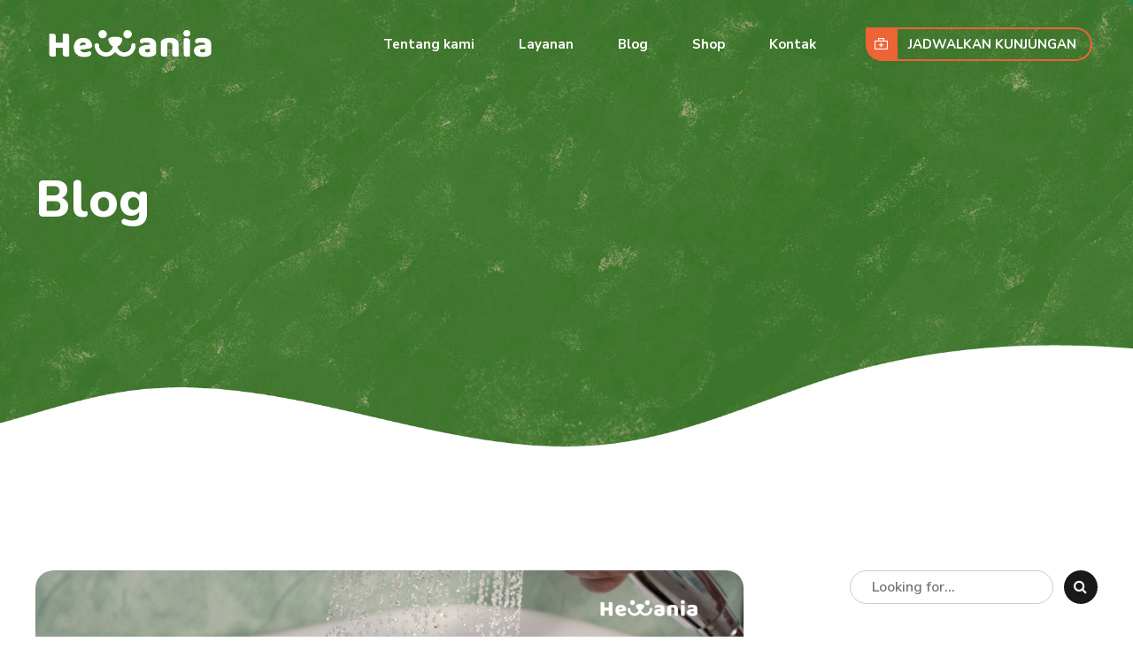

--- FILE ---
content_type: text/html; charset=UTF-8
request_url: https://hewania.com/tag/kucing-grooming/
body_size: 38474
content:
<!DOCTYPE html>
<html lang="en-US" prefix="og: https://ogp.me/ns#" data-bt-theme="Pawsitive Child 1.0.0">
<head>
	
		<meta charset="UTF-8">
		<meta name="viewport" content="width=device-width, initial-scale=1, maximum-scale=1, user-scalable=yes">
		<meta name="mobile-web-app-capable" content="yes">
		<meta name="apple-mobile-web-app-capable" content="yes">
		<style>img:is([sizes="auto" i], [sizes^="auto," i]) { contain-intrinsic-size: 3000px 1500px }</style>
	
<!-- Search Engine Optimization by Rank Math - https://rankmath.com/ -->
<title>kucing grooming - Hewania</title>
<meta name="robots" content="follow, noindex"/>
<meta property="og:locale" content="en_US" />
<meta property="og:type" content="article" />
<meta property="og:title" content="kucing grooming - Hewania" />
<meta property="og:url" content="https://hewania.com/tag/kucing-grooming/" />
<meta property="og:site_name" content="Hewania" />
<meta name="twitter:card" content="summary_large_image" />
<meta name="twitter:title" content="kucing grooming - Hewania" />
<meta name="twitter:label1" content="Posts" />
<meta name="twitter:data1" content="1" />
<script type="application/ld+json" class="rank-math-schema">{"@context":"https://schema.org","@graph":[{"@type":"VeterinaryCare","@id":"https://hewania.com/#organization","name":"Hewania","url":"http://hewania.com","logo":{"@type":"ImageObject","@id":"https://hewania.com/#logo","url":"http://hewania.com/wp-content/uploads/2021/12/cropped-favicon.png","contentUrl":"http://hewania.com/wp-content/uploads/2021/12/cropped-favicon.png","caption":"Hewania","inLanguage":"en-US","width":"512","height":"512"}},{"@type":"WebSite","@id":"https://hewania.com/#website","url":"https://hewania.com","name":"Hewania","publisher":{"@id":"https://hewania.com/#organization"},"inLanguage":"en-US"},{"@type":"CollectionPage","@id":"https://hewania.com/tag/kucing-grooming/#webpage","url":"https://hewania.com/tag/kucing-grooming/","name":"kucing grooming - Hewania","isPartOf":{"@id":"https://hewania.com/#website"},"inLanguage":"en-US"}]}</script>
<!-- /Rank Math WordPress SEO plugin -->

<link rel='dns-prefetch' href='//hewania.com' />
<link rel='dns-prefetch' href='//fonts.googleapis.com' />
<link rel="alternate" type="application/rss+xml" title="Hewania &raquo; Feed" href="https://hewania.com/feed/" />
<link rel="alternate" type="application/rss+xml" title="Hewania &raquo; Comments Feed" href="https://hewania.com/comments/feed/" />
<link rel="alternate" type="application/rss+xml" title="Hewania &raquo; kucing grooming Tag Feed" href="https://hewania.com/tag/kucing-grooming/feed/" />
<script defer src="[data-uri]"></script>
<style id='wp-emoji-styles-inline-css' type='text/css'>

	img.wp-smiley, img.emoji {
		display: inline !important;
		border: none !important;
		box-shadow: none !important;
		height: 1em !important;
		width: 1em !important;
		margin: 0 0.07em !important;
		vertical-align: -0.1em !important;
		background: none !important;
		padding: 0 !important;
	}
</style>
<link rel='stylesheet' id='wp-block-library-css' href='https://hewania.com/wp-includes/css/dist/block-library/style.min.css?ver=6.8.3' type='text/css' media='all' />
<style id='classic-theme-styles-inline-css' type='text/css'>
/*! This file is auto-generated */
.wp-block-button__link{color:#fff;background-color:#32373c;border-radius:9999px;box-shadow:none;text-decoration:none;padding:calc(.667em + 2px) calc(1.333em + 2px);font-size:1.125em}.wp-block-file__button{background:#32373c;color:#fff;text-decoration:none}
</style>
<link rel='stylesheet' id='convertkit-broadcasts-css' href='https://hewania.com/wp-content/cache/autoptimize/css/autoptimize_single_f61308edb5d6ed1ca33dbd0c70201209.css?ver=2.8.7' type='text/css' media='all' />
<link rel='stylesheet' id='convertkit-button-css' href='https://hewania.com/wp-content/cache/autoptimize/css/autoptimize_single_0180a2cf69911989be066301d3b39086.css?ver=2.8.7' type='text/css' media='all' />
<link rel='stylesheet' id='convertkit-form-css' href='https://hewania.com/wp-content/cache/autoptimize/css/autoptimize_single_111ccbb92f0bfb1435b4c4481d7cc967.css?ver=2.8.7' type='text/css' media='all' />
<style id='global-styles-inline-css' type='text/css'>
:root{--wp--preset--aspect-ratio--square: 1;--wp--preset--aspect-ratio--4-3: 4/3;--wp--preset--aspect-ratio--3-4: 3/4;--wp--preset--aspect-ratio--3-2: 3/2;--wp--preset--aspect-ratio--2-3: 2/3;--wp--preset--aspect-ratio--16-9: 16/9;--wp--preset--aspect-ratio--9-16: 9/16;--wp--preset--color--black: #000000;--wp--preset--color--cyan-bluish-gray: #abb8c3;--wp--preset--color--white: #ffffff;--wp--preset--color--pale-pink: #f78da7;--wp--preset--color--vivid-red: #cf2e2e;--wp--preset--color--luminous-vivid-orange: #ff6900;--wp--preset--color--luminous-vivid-amber: #fcb900;--wp--preset--color--light-green-cyan: #7bdcb5;--wp--preset--color--vivid-green-cyan: #00d084;--wp--preset--color--pale-cyan-blue: #8ed1fc;--wp--preset--color--vivid-cyan-blue: #0693e3;--wp--preset--color--vivid-purple: #9b51e0;--wp--preset--gradient--vivid-cyan-blue-to-vivid-purple: linear-gradient(135deg,rgba(6,147,227,1) 0%,rgb(155,81,224) 100%);--wp--preset--gradient--light-green-cyan-to-vivid-green-cyan: linear-gradient(135deg,rgb(122,220,180) 0%,rgb(0,208,130) 100%);--wp--preset--gradient--luminous-vivid-amber-to-luminous-vivid-orange: linear-gradient(135deg,rgba(252,185,0,1) 0%,rgba(255,105,0,1) 100%);--wp--preset--gradient--luminous-vivid-orange-to-vivid-red: linear-gradient(135deg,rgba(255,105,0,1) 0%,rgb(207,46,46) 100%);--wp--preset--gradient--very-light-gray-to-cyan-bluish-gray: linear-gradient(135deg,rgb(238,238,238) 0%,rgb(169,184,195) 100%);--wp--preset--gradient--cool-to-warm-spectrum: linear-gradient(135deg,rgb(74,234,220) 0%,rgb(151,120,209) 20%,rgb(207,42,186) 40%,rgb(238,44,130) 60%,rgb(251,105,98) 80%,rgb(254,248,76) 100%);--wp--preset--gradient--blush-light-purple: linear-gradient(135deg,rgb(255,206,236) 0%,rgb(152,150,240) 100%);--wp--preset--gradient--blush-bordeaux: linear-gradient(135deg,rgb(254,205,165) 0%,rgb(254,45,45) 50%,rgb(107,0,62) 100%);--wp--preset--gradient--luminous-dusk: linear-gradient(135deg,rgb(255,203,112) 0%,rgb(199,81,192) 50%,rgb(65,88,208) 100%);--wp--preset--gradient--pale-ocean: linear-gradient(135deg,rgb(255,245,203) 0%,rgb(182,227,212) 50%,rgb(51,167,181) 100%);--wp--preset--gradient--electric-grass: linear-gradient(135deg,rgb(202,248,128) 0%,rgb(113,206,126) 100%);--wp--preset--gradient--midnight: linear-gradient(135deg,rgb(2,3,129) 0%,rgb(40,116,252) 100%);--wp--preset--font-size--small: 13px;--wp--preset--font-size--medium: 20px;--wp--preset--font-size--large: 36px;--wp--preset--font-size--x-large: 42px;--wp--preset--spacing--20: 0.44rem;--wp--preset--spacing--30: 0.67rem;--wp--preset--spacing--40: 1rem;--wp--preset--spacing--50: 1.5rem;--wp--preset--spacing--60: 2.25rem;--wp--preset--spacing--70: 3.38rem;--wp--preset--spacing--80: 5.06rem;--wp--preset--shadow--natural: 6px 6px 9px rgba(0, 0, 0, 0.2);--wp--preset--shadow--deep: 12px 12px 50px rgba(0, 0, 0, 0.4);--wp--preset--shadow--sharp: 6px 6px 0px rgba(0, 0, 0, 0.2);--wp--preset--shadow--outlined: 6px 6px 0px -3px rgba(255, 255, 255, 1), 6px 6px rgba(0, 0, 0, 1);--wp--preset--shadow--crisp: 6px 6px 0px rgba(0, 0, 0, 1);}:where(.is-layout-flex){gap: 0.5em;}:where(.is-layout-grid){gap: 0.5em;}body .is-layout-flex{display: flex;}.is-layout-flex{flex-wrap: wrap;align-items: center;}.is-layout-flex > :is(*, div){margin: 0;}body .is-layout-grid{display: grid;}.is-layout-grid > :is(*, div){margin: 0;}:where(.wp-block-columns.is-layout-flex){gap: 2em;}:where(.wp-block-columns.is-layout-grid){gap: 2em;}:where(.wp-block-post-template.is-layout-flex){gap: 1.25em;}:where(.wp-block-post-template.is-layout-grid){gap: 1.25em;}.has-black-color{color: var(--wp--preset--color--black) !important;}.has-cyan-bluish-gray-color{color: var(--wp--preset--color--cyan-bluish-gray) !important;}.has-white-color{color: var(--wp--preset--color--white) !important;}.has-pale-pink-color{color: var(--wp--preset--color--pale-pink) !important;}.has-vivid-red-color{color: var(--wp--preset--color--vivid-red) !important;}.has-luminous-vivid-orange-color{color: var(--wp--preset--color--luminous-vivid-orange) !important;}.has-luminous-vivid-amber-color{color: var(--wp--preset--color--luminous-vivid-amber) !important;}.has-light-green-cyan-color{color: var(--wp--preset--color--light-green-cyan) !important;}.has-vivid-green-cyan-color{color: var(--wp--preset--color--vivid-green-cyan) !important;}.has-pale-cyan-blue-color{color: var(--wp--preset--color--pale-cyan-blue) !important;}.has-vivid-cyan-blue-color{color: var(--wp--preset--color--vivid-cyan-blue) !important;}.has-vivid-purple-color{color: var(--wp--preset--color--vivid-purple) !important;}.has-black-background-color{background-color: var(--wp--preset--color--black) !important;}.has-cyan-bluish-gray-background-color{background-color: var(--wp--preset--color--cyan-bluish-gray) !important;}.has-white-background-color{background-color: var(--wp--preset--color--white) !important;}.has-pale-pink-background-color{background-color: var(--wp--preset--color--pale-pink) !important;}.has-vivid-red-background-color{background-color: var(--wp--preset--color--vivid-red) !important;}.has-luminous-vivid-orange-background-color{background-color: var(--wp--preset--color--luminous-vivid-orange) !important;}.has-luminous-vivid-amber-background-color{background-color: var(--wp--preset--color--luminous-vivid-amber) !important;}.has-light-green-cyan-background-color{background-color: var(--wp--preset--color--light-green-cyan) !important;}.has-vivid-green-cyan-background-color{background-color: var(--wp--preset--color--vivid-green-cyan) !important;}.has-pale-cyan-blue-background-color{background-color: var(--wp--preset--color--pale-cyan-blue) !important;}.has-vivid-cyan-blue-background-color{background-color: var(--wp--preset--color--vivid-cyan-blue) !important;}.has-vivid-purple-background-color{background-color: var(--wp--preset--color--vivid-purple) !important;}.has-black-border-color{border-color: var(--wp--preset--color--black) !important;}.has-cyan-bluish-gray-border-color{border-color: var(--wp--preset--color--cyan-bluish-gray) !important;}.has-white-border-color{border-color: var(--wp--preset--color--white) !important;}.has-pale-pink-border-color{border-color: var(--wp--preset--color--pale-pink) !important;}.has-vivid-red-border-color{border-color: var(--wp--preset--color--vivid-red) !important;}.has-luminous-vivid-orange-border-color{border-color: var(--wp--preset--color--luminous-vivid-orange) !important;}.has-luminous-vivid-amber-border-color{border-color: var(--wp--preset--color--luminous-vivid-amber) !important;}.has-light-green-cyan-border-color{border-color: var(--wp--preset--color--light-green-cyan) !important;}.has-vivid-green-cyan-border-color{border-color: var(--wp--preset--color--vivid-green-cyan) !important;}.has-pale-cyan-blue-border-color{border-color: var(--wp--preset--color--pale-cyan-blue) !important;}.has-vivid-cyan-blue-border-color{border-color: var(--wp--preset--color--vivid-cyan-blue) !important;}.has-vivid-purple-border-color{border-color: var(--wp--preset--color--vivid-purple) !important;}.has-vivid-cyan-blue-to-vivid-purple-gradient-background{background: var(--wp--preset--gradient--vivid-cyan-blue-to-vivid-purple) !important;}.has-light-green-cyan-to-vivid-green-cyan-gradient-background{background: var(--wp--preset--gradient--light-green-cyan-to-vivid-green-cyan) !important;}.has-luminous-vivid-amber-to-luminous-vivid-orange-gradient-background{background: var(--wp--preset--gradient--luminous-vivid-amber-to-luminous-vivid-orange) !important;}.has-luminous-vivid-orange-to-vivid-red-gradient-background{background: var(--wp--preset--gradient--luminous-vivid-orange-to-vivid-red) !important;}.has-very-light-gray-to-cyan-bluish-gray-gradient-background{background: var(--wp--preset--gradient--very-light-gray-to-cyan-bluish-gray) !important;}.has-cool-to-warm-spectrum-gradient-background{background: var(--wp--preset--gradient--cool-to-warm-spectrum) !important;}.has-blush-light-purple-gradient-background{background: var(--wp--preset--gradient--blush-light-purple) !important;}.has-blush-bordeaux-gradient-background{background: var(--wp--preset--gradient--blush-bordeaux) !important;}.has-luminous-dusk-gradient-background{background: var(--wp--preset--gradient--luminous-dusk) !important;}.has-pale-ocean-gradient-background{background: var(--wp--preset--gradient--pale-ocean) !important;}.has-electric-grass-gradient-background{background: var(--wp--preset--gradient--electric-grass) !important;}.has-midnight-gradient-background{background: var(--wp--preset--gradient--midnight) !important;}.has-small-font-size{font-size: var(--wp--preset--font-size--small) !important;}.has-medium-font-size{font-size: var(--wp--preset--font-size--medium) !important;}.has-large-font-size{font-size: var(--wp--preset--font-size--large) !important;}.has-x-large-font-size{font-size: var(--wp--preset--font-size--x-large) !important;}
:where(.wp-block-post-template.is-layout-flex){gap: 1.25em;}:where(.wp-block-post-template.is-layout-grid){gap: 1.25em;}
:where(.wp-block-columns.is-layout-flex){gap: 2em;}:where(.wp-block-columns.is-layout-grid){gap: 2em;}
:root :where(.wp-block-pullquote){font-size: 1.5em;line-height: 1.6;}
</style>
<link rel='stylesheet' id='agile-store-locator-init-css' href='https://hewania.com/wp-content/cache/autoptimize/css/autoptimize_single_494b1c0160bb778e077992ab5c9b929e.css?ver=4.8.31' type='text/css' media='all' />
<link rel='stylesheet' id='bt_bb_content_elements-css' href='https://hewania.com/wp-content/cache/autoptimize/css/autoptimize_single_718f958c58093fcf83aaa15ac9337067.css?ver=5.4.4' type='text/css' media='all' />
<link rel='stylesheet' id='bt_bb_slick-css' href='https://hewania.com/wp-content/cache/autoptimize/css/autoptimize_single_f38b2db10e01b1572732a3191d538707.css?ver=5.4.4' type='text/css' media='all' />
<link rel='stylesheet' id='bt_cc_style-css' href='https://hewania.com/wp-content/plugins/bt_cost_calculator/style.min.css?ver=6.8.3' type='text/css' media='all' />
<link rel='stylesheet' id='parent-style-css' href='https://hewania.com/wp-content/cache/autoptimize/css/autoptimize_single_3ae626d5a0671dbb3c765053753ffba0.css?ver=6.8.3' type='text/css' media='all' />
<link rel='stylesheet' id='child-style-css' href='https://hewania.com/wp-content/themes/pawsitive-child/style.css?ver=1.0.0' type='text/css' media='all' />
<link rel='stylesheet' id='pawsitive-style-css' href='https://hewania.com/wp-content/cache/autoptimize/css/autoptimize_single_3ae626d5a0671dbb3c765053753ffba0.css?ver=6.8.3' type='text/css' media='screen' />
<style id='pawsitive-style-inline-css' type='text/css'>
select, input{font-family: "Nunito Sans",Arial,Helvetica,sans-serif;} input[type='submit']{ font-family: "Nunito Sans",Arial,Helvetica,sans-serif; -webkit-box-shadow: 0 0 0 3em #ed6436 inset; box-shadow: 0 0 0 3em #ed6436 inset;} input[type='submit']:hover{-webkit-box-shadow: 0 0 0 2px #ed6436 inset; box-shadow: 0 0 0 2px #ed6436 inset; color: #ed6436;} .fancy-select ul.options li:hover{color: #ed6436;} input:not([type='checkbox']):not([type='radio']):not([type='submit']):focus, textarea:focus, .fancy-select .trigger.open{border: 1px solid #ed6436;} .btContent a{color: #ed6436;} a:hover{ color: #ed6436;} .btText a{color: #ed6436;} body{font-family: "Nunito Sans",Arial,Helvetica,sans-serif;} h1, h2, h3, h4, h5, h6{font-family: "Nunito",Arial,Helvetica,sans-serif;} blockquote{ font-family: "Nunito",Arial,Helvetica,sans-serif;} blockquote:before{ color: #ed6436;} .btContentHolder table thead th{ background-color: #ed6436;} .btAccentDarkHeader .btPreloader .animation > div:first-child, .btLightAccentHeader .btPreloader .animation > div:first-child, .btTransparentLightHeader .btPreloader .animation > div:first-child{ background-color: #ed6436;} .btPreloader .animation .preloaderLogo{height: 100px;} .btLoader:before{ background-color: #ed6436; -webkit-box-shadow: 30px 0 0 #ffbaa0; box-shadow: 30px 0 0 #ffbaa0;} .btLoader:after{ background-color: #82c55b; -webkit-box-shadow: 30px 0 0 #a6eff8; box-shadow: 30px 0 0 #a6eff8;} @-webkit-keyframes ball1{0%{-webkit-box-shadow: 30px 0 0 #ffbaa0; box-shadow: 30px 0 0 #ffbaa0;} 50%{-webkit-box-shadow: 0 0 0 #ffbaa0; box-shadow: 0 0 0 #ffbaa0;} 100%{-webkit-box-shadow: 30px 0 0 #ffbaa0; box-shadow: 30px 0 0 #ffbaa0;} }@-moz-keyframes ball1{0%{box-shadow: 30px 0 0 #ffbaa0;} 50%{box-shadow: 0 0 0 #ffbaa0;} 100%{box-shadow: 30px 0 0 #ffbaa0;} }@keyframes ball1{0%{-webkit-box-shadow: 30px 0 0 #ffbaa0; box-shadow: 30px 0 0 #ffbaa0;} 50%{-webkit-box-shadow: 0 0 0 #ffbaa0; box-shadow: 0 0 0 #ffbaa0;} 100%{-webkit-box-shadow: 30px 0 0 #ffbaa0; box-shadow: 30px 0 0 #ffbaa0;} }@-webkit-keyframes ball2{0%{-webkit-box-shadow: 30px 0 0 #a6eff8; box-shadow: 30px 0 0 #a6eff8;} 50%{-webkit-box-shadow: 0 0 0 #a6eff8; box-shadow: 0 0 0 #a6eff8;} 100%{-webkit-box-shadow: 30px 0 0 #a6eff8; box-shadow: 30px 0 0 #a6eff8;} }@-moz-keyframes ball2{0%{box-shadow: 30px 0 0 #a6eff8;} 50%{box-shadow: 0 0 0 #a6eff8;} 100%{box-shadow: 30px 0 0 #a6eff8;} }@keyframes ball2{0%{-webkit-box-shadow: 30px 0 0 #a6eff8; box-shadow: 30px 0 0 #a6eff8;} 50%{-webkit-box-shadow: 0 0 0 #a6eff8; box-shadow: 0 0 0 #a6eff8;} 100%{-webkit-box-shadow: 30px 0 0 #a6eff8; box-shadow: 30px 0 0 #a6eff8;} }body.error404 .btErrorPage .port .bt_bb_button.bt_bb_style_outline a{ -webkit-box-shadow: 0 0 0 2px #ed6436 inset; box-shadow: 0 0 0 2px #ed6436 inset;} body.error404 .btErrorPage .port .bt_bb_button.bt_bb_style_outline a:hover{-webkit-box-shadow: 0 0 0 3em #ed6436 inset; box-shadow: 0 0 0 3em #ed6436 inset;} .btNoSearchResults .bt_bb_port #searchform input[type='submit']{ -webkit-box-shadow: 0 0 0 3em #ed6436 inset; box-shadow: 0 0 0 3em #ed6436 inset;} .btNoSearchResults .bt_bb_port #searchform input[type='submit']:hover{ -webkit-box-shadow: 0 0 0 2px #ed6436 inset; box-shadow: 0 0 0 2px #ed6436 inset; color: #ed6436;} .btNoSearchResults .bt_bb_port .bt_bb_button.bt_bb_style_filled a{ -webkit-box-shadow: 0 0 0 3em #ed6436 inset; box-shadow: 0 0 0 3em #ed6436 inset;} .btNoSearchResults .bt_bb_port .bt_bb_button.bt_bb_style_filled a:hover{-webkit-box-shadow: 0 0 0 2px #ed6436 inset; box-shadow: 0 0 0 2px #ed6436 inset; color: #ed6436;} .mainHeader{ font-family: "Nunito Sans",Arial,Helvetica,sans-serif;} .mainHeader a:hover{color: #ed6436;} .btLightAccentHeader .mainHeader a:hover{color: #82c55b;} .menuPort{font-family: "Nunito Sans",Arial,Helvetica,sans-serif;} .menuPort nav ul li a:hover{color: #ed6436;} .btLightAccentHeader .menuPort nav ul li a:hover{color: #82c55b;} .menuPort nav > ul > li > a{line-height: 100px;} .btTextLogo{font-family: "Nunito",Arial,Helvetica,sans-serif; line-height: 100px;} .btLogoArea .logo img{height: 100px;} .btTransparentDarkHeader .btHorizontalMenuTrigger:hover .bt_bb_icon:before, .btTransparentLightHeader .btHorizontalMenuTrigger:hover .bt_bb_icon:before, .btAccentLightHeader .btHorizontalMenuTrigger:hover .bt_bb_icon:before, .btAccentDarkHeader .btHorizontalMenuTrigger:hover .bt_bb_icon:before, .btLightDarkHeader .btHorizontalMenuTrigger:hover .bt_bb_icon:before, .btHasAltLogo.btStickyHeaderActive .btHorizontalMenuTrigger:hover .bt_bb_icon:before, .btTransparentDarkHeader .btHorizontalMenuTrigger:hover .bt_bb_icon:after, .btTransparentLightHeader .btHorizontalMenuTrigger:hover .bt_bb_icon:after, .btAccentLightHeader .btHorizontalMenuTrigger:hover .bt_bb_icon:after, .btAccentDarkHeader .btHorizontalMenuTrigger:hover .bt_bb_icon:after, .btLightDarkHeader .btHorizontalMenuTrigger:hover .bt_bb_icon:after, .btHasAltLogo.btStickyHeaderActive .btHorizontalMenuTrigger:hover .bt_bb_icon:after{border-top-color: #ed6436;} .btTransparentDarkHeader .btHorizontalMenuTrigger:hover .bt_bb_icon .bt_bb_icon_holder:before, .btTransparentLightHeader .btHorizontalMenuTrigger:hover .bt_bb_icon .bt_bb_icon_holder:before, .btAccentLightHeader .btHorizontalMenuTrigger:hover .bt_bb_icon .bt_bb_icon_holder:before, .btAccentDarkHeader .btHorizontalMenuTrigger:hover .bt_bb_icon .bt_bb_icon_holder:before, .btLightDarkHeader .btHorizontalMenuTrigger:hover .bt_bb_icon .bt_bb_icon_holder:before, .btHasAltLogo.btStickyHeaderActive .btHorizontalMenuTrigger:hover .bt_bb_icon .bt_bb_icon_holder:before{border-top-color: #ed6436;} .btMenuHorizontal .menuPort nav > ul > li > a:after{ background-color: #ed6436;} .btMenuHorizontal .menuPort nav > ul > li li.current-menu-ancestor > a, .btMenuHorizontal .menuPort nav > ul > li li.current-menu-item > a{color: #ed6436;} .btMenuHorizontal .menuPort nav > ul > li.current-menu-ancestor li.current-menu-ancestor > a, .btMenuHorizontal .menuPort nav > ul > li.current-menu-ancestor li.current-menu-item > a, .btMenuHorizontal .menuPort nav > ul > li.current-menu-item li.current-menu-ancestor > a, .btMenuHorizontal .menuPort nav > ul > li.current-menu-item li.current-menu-item > a, .btMenuHorizontal .menuPort nav > ul > li.on li.current-menu-ancestor > a, .btMenuHorizontal .menuPort nav > ul > li.on li.current-menu-item > a{color: #ed6436;} .btMenuHorizontal .menuPort nav > ul > li:not(.btMenuWideDropdown) > ul > li.menu-item-has-children > a:before{ background-color: #ed6436;} .btMenuHorizontal .menuPort ul ul li a:hover{color: #ed6436;} body.btMenuHorizontal .subToggler{ line-height: 100px;} html:not(.touch) body.btMenuHorizontal .menuPort > nav > ul > li.btMenuWideDropdown > ul > li > a:after{ background-color: #ed6436;} .btMenuHorizontal .topBar .topBarPort .topTools .btIconWidget.btAccentIconWidget.btWidgetWithText .btIconWidgetTitle{color: #ed6436;} .btMenuHorizontal .topBarInMenu{ height: 100px;} .btAccentLightHeader .btBelowLogoArea, .btAccentLightHeader .topBar{background-color: #ed6436;} .btAccentLightHeader .btBelowLogoArea a:hover, .btAccentLightHeader .topBar a:hover{color: #82c55b;} .btAccentDarkHeader .btBelowLogoArea, .btAccentDarkHeader .topBar{background-color: #ed6436;} .btAccentDarkHeader .btBelowLogoArea a:hover, .btAccentDarkHeader .topBar a:hover{color: #82c55b;} .btLightAccentHeader .btLogoArea, .btLightAccentHeader .btVerticalHeaderTop{background-color: #ed6436;} .btLightAccentHeader .btBelowLogoArea a:hover, .btLightAccentHeader .topBar a:hover{color: #ed6436;} .btLightAccentHeader.btMenuHorizontal.btBelowMenu .mainHeader .btLogoArea{background-color: #ed6436;} .btStickyHeaderActive.btMenuHorizontal .mainHeader .btLogoArea .logo img{height: -webkit-calc(100px*0.8); height: -moz-calc(100px*0.8); height: calc(100px*0.8);} .btStickyHeaderActive.btMenuHorizontal .mainHeader .btLogoArea .btTextLogo{ line-height: -webkit-calc(100px*0.8); line-height: -moz-calc(100px*0.8); line-height: calc(100px*0.8);} .btStickyHeaderActive.btMenuHorizontal .mainHeader .btLogoArea .menuPort nav > ul > li > a, .btStickyHeaderActive.btMenuHorizontal .mainHeader .btLogoArea .menuPort nav > ul > li > .subToggler{line-height: -webkit-calc(100px*0.8); line-height: -moz-calc(100px*0.8); line-height: calc(100px*0.8);} .btStickyHeaderActive.btMenuHorizontal .mainHeader .btLogoArea .topBarInMenu{height: -webkit-calc(100px*0.8); height: -moz-calc(100px*0.8); height: calc(100px*0.8);} .btTransparentDarkHeader .btVerticalMenuTrigger:hover .bt_bb_icon:before, .btTransparentLightHeader .btVerticalMenuTrigger:hover .bt_bb_icon:before, .btAccentLightHeader .btVerticalMenuTrigger:hover .bt_bb_icon:before, .btAccentDarkHeader .btVerticalMenuTrigger:hover .bt_bb_icon:before, .btLightDarkHeader .btVerticalMenuTrigger:hover .bt_bb_icon:before, .btHasAltLogo.btStickyHeaderActive .btVerticalMenuTrigger:hover .bt_bb_icon:before, .btTransparentDarkHeader .btVerticalMenuTrigger:hover .bt_bb_icon:after, .btTransparentLightHeader .btVerticalMenuTrigger:hover .bt_bb_icon:after, .btAccentLightHeader .btVerticalMenuTrigger:hover .bt_bb_icon:after, .btAccentDarkHeader .btVerticalMenuTrigger:hover .bt_bb_icon:after, .btLightDarkHeader .btVerticalMenuTrigger:hover .bt_bb_icon:after, .btHasAltLogo.btStickyHeaderActive .btVerticalMenuTrigger:hover .bt_bb_icon:after{border-top-color: #ed6436;} .btTransparentDarkHeader .btVerticalMenuTrigger:hover .bt_bb_icon .bt_bb_icon_holder:before, .btTransparentLightHeader .btVerticalMenuTrigger:hover .bt_bb_icon .bt_bb_icon_holder:before, .btAccentLightHeader .btVerticalMenuTrigger:hover .bt_bb_icon .bt_bb_icon_holder:before, .btAccentDarkHeader .btVerticalMenuTrigger:hover .bt_bb_icon .bt_bb_icon_holder:before, .btLightDarkHeader .btVerticalMenuTrigger:hover .bt_bb_icon .bt_bb_icon_holder:before, .btHasAltLogo.btStickyHeaderActive .btVerticalMenuTrigger:hover .bt_bb_icon .bt_bb_icon_holder:before{border-top-color: #ed6436;} .btMenuVertical .mainHeader .btCloseVertical:before:hover{color: #ed6436;} .btMenuHorizontal .topBarInLogoArea{ height: 100px;} .btMenuHorizontal .topBarInLogoArea .topBarInLogoAreaCell{border: 0 solid #ed6436;} .btMenuVertical .mainHeader .btCloseVertical:before:hover{color: #ed6436;} .btDarkSkin .btSiteFooterCopyMenu .port:before, .btLightSkin .btDarkSkin .btSiteFooterCopyMenu .port:before, .btDarkSkin.btLightSkin .btDarkSkin .btSiteFooterCopyMenu .port:before{background-color: #ed6436;} .btContent .btArticleHeadline .bt_bb_headline a:hover{color: #ed6436;} .btPostSingleItemStandard .btArticleShareEtc > div.btReadMoreColumn .bt_bb_button a{ -webkit-box-shadow: 0 0 0 3em #ed6436 inset; box-shadow: 0 0 0 3em #ed6436 inset;} .btPostSingleItemStandard .btArticleShareEtc > div.btReadMoreColumn .bt_bb_button:hover a{-webkit-box-shadow: 0 0 0 2px #ed6436 inset; box-shadow: 0 0 0 2px #ed6436 inset;} .btMediaBox.btQuote:before, .btMediaBox.btLink:before{ background-color: #ed6436;} .sticky.btArticleListItem .btArticleHeadline h1 .bt_bb_headline_content span a:after, .sticky.btArticleListItem .btArticleHeadline h2 .bt_bb_headline_content span a:after, .sticky.btArticleListItem .btArticleHeadline h3 .bt_bb_headline_content span a:after, .sticky.btArticleListItem .btArticleHeadline h4 .bt_bb_headline_content span a:after, .sticky.btArticleListItem .btArticleHeadline h5 .bt_bb_headline_content span a:after, .sticky.btArticleListItem .btArticleHeadline h6 .bt_bb_headline_content span a:after, .sticky.btArticleListItem .btArticleHeadline h7 .bt_bb_headline_content span a:after, .sticky.btArticleListItem .btArticleHeadline h8 .bt_bb_headline_content span a:after{ color: #ed6436;} .post-password-form p:first-child{color: #82c55b;} .post-password-form p:nth-child(2) input[type="submit"]{ background: #ed6436;} .btPagination{font-family: "Nunito Sans",Arial,Helvetica,sans-serif;} .btPagination .paging a:hover{color: #ed6436;} .btPagination .paging a:hover:after{border-color: #ed6436; color: #ed6436;} .btPrevNextNav .btPrevNext .btPrevNextItem .btPrevNextTitle{font-family: "Nunito",Arial,Helvetica,sans-serif;} .btPrevNextNav .btPrevNext .btPrevNextItem .btPrevNextDir{ color: #ed6436;} .btPrevNextNav .btPrevNext:hover .btPrevNextTitle{color: #ed6436;} .btArticleCategories a:hover{color: #ed6436;} .btArticleCategories a:not(:first-child):before{ background-color: #ed6436;} .btArticleAuthor a:hover{color: #ed6436;} .btArticleComments:hover{color: #ed6436;} .bt-comments-box .vcard .posted{ font-family: "Nunito Sans",Arial,Helvetica,sans-serif;} .bt-comments-box .commentTxt p.edit-link, .bt-comments-box .commentTxt p.reply{ font-family: "Nunito Sans",Arial,Helvetica,sans-serif;} .bt-comments-box .comment-navigation a, .bt-comments-box .comment-navigation span{ font-family: "Nunito Sans",Arial,Helvetica,sans-serif;} .comment-awaiting-moderation{color: #ed6436;} a#cancel-comment-reply-link{ color: #ed6436;} a#cancel-comment-reply-link:hover{color: #82c55b;} .btCommentSubmit{ color: #ed6436; -webkit-box-shadow: 0 0 0 2px #ed6436 inset; box-shadow: 0 0 0 2px #ed6436 inset;} .btCommentSubmit:hover{ -webkit-box-shadow: 0 0 0 3em #ed6436 inset; box-shadow: 0 0 0 3em #ed6436 inset;} .sidebar .widget_bt_bb_recent_posts ul li a:hover, .btSidebar .widget_bt_bb_recent_posts ul li a:hover, .btSiteFooterWidgets .widget_bt_bb_recent_posts ul li a:hover{color: #ed6436;} .sidebar .widget_bt_bb_recent_posts ul li .btImageTextWidget .btImageTextWidgetText .bt_bb_headline h1, .sidebar .widget_bt_bb_recent_posts ul li .btImageTextWidget .btImageTextWidgetText .bt_bb_headline h2, .sidebar .widget_bt_bb_recent_posts ul li .btImageTextWidget .btImageTextWidgetText .bt_bb_headline h3, .sidebar .widget_bt_bb_recent_posts ul li .btImageTextWidget .btImageTextWidgetText .bt_bb_headline h4, .sidebar .widget_bt_bb_recent_posts ul li .btImageTextWidget .btImageTextWidgetText .bt_bb_headline h5, .sidebar .widget_bt_bb_recent_posts ul li .btImageTextWidget .btImageTextWidgetText .bt_bb_headline h6, .btSidebar .widget_bt_bb_recent_posts ul li .btImageTextWidget .btImageTextWidgetText .bt_bb_headline h1, .btSidebar .widget_bt_bb_recent_posts ul li .btImageTextWidget .btImageTextWidgetText .bt_bb_headline h2, .btSidebar .widget_bt_bb_recent_posts ul li .btImageTextWidget .btImageTextWidgetText .bt_bb_headline h3, .btSidebar .widget_bt_bb_recent_posts ul li .btImageTextWidget .btImageTextWidgetText .bt_bb_headline h4, .btSidebar .widget_bt_bb_recent_posts ul li .btImageTextWidget .btImageTextWidgetText .bt_bb_headline h5, .btSidebar .widget_bt_bb_recent_posts ul li .btImageTextWidget .btImageTextWidgetText .bt_bb_headline h6, .btSiteFooterWidgets .widget_bt_bb_recent_posts ul li .btImageTextWidget .btImageTextWidgetText .bt_bb_headline h1, .btSiteFooterWidgets .widget_bt_bb_recent_posts ul li .btImageTextWidget .btImageTextWidgetText .bt_bb_headline h2, .btSiteFooterWidgets .widget_bt_bb_recent_posts ul li .btImageTextWidget .btImageTextWidgetText .bt_bb_headline h3, .btSiteFooterWidgets .widget_bt_bb_recent_posts ul li .btImageTextWidget .btImageTextWidgetText .bt_bb_headline h4, .btSiteFooterWidgets .widget_bt_bb_recent_posts ul li .btImageTextWidget .btImageTextWidgetText .bt_bb_headline h5, .btSiteFooterWidgets .widget_bt_bb_recent_posts ul li .btImageTextWidget .btImageTextWidgetText .bt_bb_headline h6{font-family: "Nunito Sans",Arial,Helvetica,sans-serif;} body:not(.btNoDashInSidebar) .btBox > h4:after, body:not(.btNoDashInSidebar) .btCustomMenu > h4:after, body:not(.btNoDashInSidebar) .btTopBox > h4:after{ border-bottom: 3px solid #ed6436;} .btBox ul li.current-menu-item > a, .btCustomMenu ul li.current-menu-item > a, .btTopBox ul li.current-menu-item > a{color: #ed6436;} .widget_calendar table caption{background: #ed6436; font-family: "Nunito",Arial,Helvetica,sans-serif;} .widget_calendar table tbody tr td#today{color: #ed6436;} .widget_rss li a.rsswidget{font-family: "Nunito",Arial,Helvetica,sans-serif;} .widget_shopping_cart .total{ font-family: "Nunito",Arial,Helvetica,sans-serif;} .widget_shopping_cart .total .amount{ font-family: "Nunito Sans",Arial,Helvetica,sans-serif;} .widget_shopping_cart .total strong{ font-family: "Nunito Sans",Arial,Helvetica,sans-serif;} .widget_shopping_cart .buttons .button{ background: #ed6436;} .widget_shopping_cart .widget_shopping_cart_content .mini_cart_item .ppRemove a.remove{ background-color: #ed6436;} .widget_shopping_cart .widget_shopping_cart_content .mini_cart_item .ppRemove a.remove:hover{background-color: #82c55b;} .menuPort .widget_shopping_cart .widget_shopping_cart_content .btCartWidgetIcon .bt_bb_icon .bt_bb_icon_holder:before, .topTools .widget_shopping_cart .widget_shopping_cart_content .btCartWidgetIcon .bt_bb_icon .bt_bb_icon_holder:before, .topBarInLogoArea .widget_shopping_cart .widget_shopping_cart_content .btCartWidgetIcon .bt_bb_icon .bt_bb_icon_holder:before{color: #ed6436;} .btAccentLightHeader .menuPort .widget_shopping_cart .widget_shopping_cart_content .btCartWidgetIcon .bt_bb_icon .bt_bb_icon_holder:before, .btAccentLightHeader .topTools .widget_shopping_cart .widget_shopping_cart_content .btCartWidgetIcon .bt_bb_icon .bt_bb_icon_holder:before, .btAccentLightHeader .topBarInLogoArea .widget_shopping_cart .widget_shopping_cart_content .btCartWidgetIcon .bt_bb_icon .bt_bb_icon_holder:before{color: #82c55b;} .menuPort .widget_shopping_cart .widget_shopping_cart_content .btCartWidgetIcon span.cart-contents, .topTools .widget_shopping_cart .widget_shopping_cart_content .btCartWidgetIcon span.cart-contents, .topBarInLogoArea .widget_shopping_cart .widget_shopping_cart_content .btCartWidgetIcon span.cart-contents{ background-color: #82c55b; font: normal .9em/1.5 "Nunito Sans";} .btMenuVertical .menuPort .widget_shopping_cart .widget_shopping_cart_content .btCartWidgetInnerContent .verticalMenuCartToggler, .btMenuVertical .topTools .widget_shopping_cart .widget_shopping_cart_content .btCartWidgetInnerContent .verticalMenuCartToggler, .btMenuVertical .topBarInLogoArea .widget_shopping_cart .widget_shopping_cart_content .btCartWidgetInnerContent .verticalMenuCartToggler{ background-color: #ed6436;} .widget_recent_reviews{font-family: "Nunito",Arial,Helvetica,sans-serif;} .widget_price_filter .price_slider_wrapper .ui-slider .ui-slider-handle{ background-color: #ed6436;} .btBox .tagcloud a, .btTags ul a{ -webkit-box-shadow: 0 0 0 3em #ed6436 inset; box-shadow: 0 0 0 3em #ed6436 inset;} .topTools a.btIconWidget:hover, .topBarInMenu a.btIconWidget:hover{color: #ed6436;} .btLightAccentHeader .topTools a.btIconWidget:hover, .btLightAccentHeader .topBarInMenu a.btIconWidget:hover{color: #82c55b;} .btAccentLightHeader .topTools a.btIconWidget:hover, .btAccentLightHeader .topBarInMenu a.btIconWidget:hover{color: #82c55b;} .btAccentIconWidget.btIconWidget .btIconWidgetIcon{color: #ed6436;} .btLightAccentHeader .btAccentIconWidget.btIconWidget .btIconWidgetIcon{color: #82c55b;} .btAccentLightHeader .btAccentIconWidget.btIconWidget .btIconWidgetIcon{color: #82c55b;} a.btAccentIconWidget.btIconWidget:hover{color: #ed6436;} .btLightAccentHeader a.btAccentIconWidget.btIconWidget:hover{color: #82c55b;} .btAccentLightHeader a.btAccentIconWidget.btIconWidget:hover{color: #82c55b;} .btLightSkin .btSiteFooterWidgets .btSearch button:hover, .btDarkSkin .btLightSkin .btSiteFooterWidgets .btSearch button:hover, .btLightSkin .btDarkSkin .btLightSkin .btSiteFooterWidgets .btSearch button:hover, .btDarkSkin .btSiteFooterWidgets .btSearch button:hover, .btLightSkin .btDarkSkin .btSiteFooterWidgets .btSearch button:hover, .btDarkSkin.btLightSkin .btDarkSkin .btSiteFooterWidgets .btSearch button:hover, .btLightSkin .btSidebar .btSearch button:hover, .btDarkSkin .btLightSkin .btSidebar .btSearch button:hover, .btLightSkin .btDarkSkin .btLightSkin .btSidebar .btSearch button:hover, .btDarkSkin .btSidebar .btSearch button:hover, .btLightSkin .btDarkSkin .btSidebar .btSearch button:hover, .btDarkSkin.btLightSkin .btDarkSkin .btSidebar .btSearch button:hover, .btLightSkin .btSidebar .widget_product_search button:hover, .btDarkSkin .btLightSkin .btSidebar .widget_product_search button:hover, .btLightSkin .btDarkSkin .btLightSkin .btSidebar .widget_product_search button:hover, .btDarkSkin .btSidebar .widget_product_search button:hover, .btLightSkin .btDarkSkin .btSidebar .widget_product_search button:hover, .btDarkSkin.btLightSkin .btDarkSkin .btSidebar .widget_product_search button:hover{background: #ed6436 !important; border-color: #ed6436 !important;} .btSearchInner.btFromTopBox .btSearchInnerClose .bt_bb_icon a.bt_bb_icon_holder{color: #ed6436;} .btSearchInner.btFromTopBox .btSearchInnerClose .bt_bb_icon:hover a.bt_bb_icon_holder{color: #c53f12;} .btSearchInner.btFromTopBox button:hover:before{color: #ed6436;} div.btButtonWidget a.btButtonWidgetLink .btIconWidgetText{font-family: "Nunito",Arial,Helvetica,sans-serif;} div.btButtonWidget a{-webkit-box-shadow: 0 0 0 3em #ed6436 inset; box-shadow: 0 0 0 3em #ed6436 inset;} div.btButtonWidget a .btIconWidgetIcon{ background: #ed6436;} div.btButtonWidget a:hover{-webkit-box-shadow: 0 0 0 2px #ed6436 inset; box-shadow: 0 0 0 2px #ed6436 inset;} div.btButtonWidget a:hover .btIconWidgetIcon{ border-color: #ed6436;} .btTransparentLightHeader:not(.btStickyHeaderActive):not(.btStickyHeaderOpen) div.btButtonWidget a:hover .btIconWidgetIcon{ border-color: #ed6436;} div.btButtonWidget.btOutline a{-webkit-box-shadow: 0 0 0 2px #ed6436 inset; box-shadow: 0 0 0 2px #ed6436 inset;} div.btButtonWidget.btOutline a .btIconWidgetIcon{background: #ed6436;} div.btButtonWidget.btOutline a:hover{-webkit-box-shadow: 0 0 0 3em #ed6436 inset; box-shadow: 0 0 0 3em #ed6436 inset;} .bt_bb_headline .bt_bb_headline_superheadline{ font-family: "Nunito Sans",Arial,Helvetica,sans-serif;} .bt_bb_headline.bt_bb_subheadline .bt_bb_headline_subheadline{font-family: "Nunito Sans",Arial,Helvetica,sans-serif;} .bt_bb_headline h1 strong, .bt_bb_headline h2 strong, .bt_bb_headline h3 strong, .bt_bb_headline h4 strong, .bt_bb_headline h5 strong, .bt_bb_headline h6 strong{color: #ed6436;} .bt_bb_headline h1 em, .bt_bb_headline h2 em, .bt_bb_headline h3 em, .bt_bb_headline h4 em, .bt_bb_headline h5 em, .bt_bb_headline h6 em{color: #82c55b;} .bt_bb_button .bt_bb_button_text{ font-family: "Nunito",Arial,Helvetica,sans-serif;} .bt_bb_button.bt_bb_style_underline a:hover{border-color: #ed6436; color: #ed6436;} .bt_bb_service .bt_bb_service_colored_icon svg .cls-1{fill: #ed6436;} .bt_bb_service .bt_bb_service_colored_icon svg line.cls-1, .bt_bb_service .bt_bb_service_colored_icon svg rect.cls-1{ stroke: #ed6436;} .bt_bb_service .bt_bb_service_content .bt_bb_service_content_title{ font-family: "Nunito Sans",Arial,Helvetica,sans-serif;} .bt_bb_title_size_huge.bt_bb_service .bt_bb_service_content .bt_bb_service_content_title{ font-family: "Nunito",Arial,Helvetica,sans-serif;} .bt_bb_service:hover .bt_bb_service_content_title a{color: #ed6436;} .bt_bb_icon .bt_bb_icon_holder_inner svg .cls-1{fill: #ed6436;} .bt_bb_icon .bt_bb_icon_holder_inner svg line.cls-1, .bt_bb_icon .bt_bb_icon_holder_inner svg rect.cls-1{ stroke: #ed6436;} .bt_bb_price_list .bt_bb_price_list_content .bt_bb_price_list_supertitle{ font-family: "Nunito Sans",Arial,Helvetica,sans-serif;} .bt_bb_price_list .bt_bb_price_list_content .bt_bb_price_list_title{ font-family: "Nunito",Arial,Helvetica,sans-serif;} .bt_bb_price_list .bt_bb_price_list_content .bt_bb_price_list_colored_icon svg .cls-1{fill: #ed6436;} .bt_bb_price_list .bt_bb_price_list_price{ font-family: "Nunito",Arial,Helvetica,sans-serif;} .bt_bb_latest_posts .bt_bb_latest_posts_item .bt_bb_latest_posts_item_inner .bt_bb_latest_posts_item_media .bt_bb_latest_posts_item_date{font-family: "Nunito",Arial,Helvetica,sans-serif; background: #82c55b;} .bt_bb_latest_posts .bt_bb_latest_posts_item .bt_bb_latest_posts_item_inner .bt_bb_latest_posts_item_media .bt_bb_latest_posts_item_date span, .bt_bb_latest_posts .bt_bb_latest_posts_item .bt_bb_latest_posts_item_inner .bt_bb_latest_posts_item_media .bt_bb_latest_posts_item_date div{ font-family: "Nunito Sans",Arial,Helvetica,sans-serif;} .bt_bb_latest_posts .bt_bb_latest_posts_item .bt_bb_latest_posts_item_inner .bt_bb_latest_posts_item_content .bt_bb_latest_posts_item_meta .bt_bb_latest_posts_item_category ul.post-categories:before{ color: #ed6436;} .bt_bb_latest_posts .bt_bb_latest_posts_item .bt_bb_latest_posts_item_inner .bt_bb_latest_posts_item_content .bt_bb_latest_posts_item_meta .bt_bb_latest_posts_item_author:before{ color: #ed6436;} .bt_bb_latest_posts .bt_bb_latest_posts_item .bt_bb_latest_posts_item_inner .bt_bb_latest_posts_item_content .bt_bb_latest_posts_item_meta .bt_bb_latest_posts_item_comments:before{ color: #ed6436;} .bt_bb_latest_posts .bt_bb_latest_posts_item .bt_bb_latest_posts_item_inner .bt_bb_latest_posts_item_content .bt_bb_latest_posts_item_meta a:hover{color: #ed6436;} .bt_bb_latest_posts .bt_bb_latest_posts_item .bt_bb_latest_posts_item_inner .bt_bb_latest_posts_item_content .bt_bb_latest_posts_item_title{ font-family: "Nunito Sans",Arial,Helvetica,sans-serif;} .bt_bb_latest_posts .bt_bb_latest_posts_item .bt_bb_latest_posts_item_inner .bt_bb_latest_posts_item_content .bt_bb_latest_posts_item_title a:hover{color: #ed6436;} .bt_bb_latest_posts .bt_bb_latest_posts_item:nth-child(2) .bt_bb_latest_posts_item_inner .bt_bb_latest_posts_item_media .bt_bb_latest_posts_item_date{background: #ffbaa0;} .bt_bb_latest_posts .bt_bb_latest_posts_item:nth-child(3) .bt_bb_latest_posts_item_inner .bt_bb_latest_posts_item_media .bt_bb_latest_posts_item_date{background: #a6eff8;} .bt_bb_latest_posts .bt_bb_latest_posts_item:nth-child(4) .bt_bb_latest_posts_item_inner .bt_bb_latest_posts_item_media .bt_bb_latest_posts_item_date{background: #ed6436;} .bt_bb_masonry_post_grid .bt_bb_post_grid_filter .bt_bb_post_grid_filter_item.active, .bt_bb_masonry_post_grid .bt_bb_post_grid_filter .bt_bb_post_grid_filter_item:hover{ color: #ed6436;} .bt_bb_masonry_post_grid .bt_bb_grid_item .bt_bb_grid_item_inner .bt_bb_grid_item_date_box:before{ color: #ed6436;} .bt_bb_masonry_post_grid .bt_bb_grid_item .bt_bb_grid_item_inner .bt_bb_grid_item_date_box span{ font-family: "Nunito",Arial,Helvetica,sans-serif; color: #82c55b;} .bt_bb_masonry_post_grid .bt_bb_grid_item .bt_bb_grid_item_inner .bt_bb_grid_item_post_content .bt_bb_grid_item_meta a:hover{color: #ed6436;} .bt_bb_masonry_post_grid .bt_bb_grid_item .bt_bb_grid_item_inner .bt_bb_grid_item_post_content .bt_bb_grid_item_meta .bt_bb_grid_item_category ul.post-categories li a:hover{color: #ed6436;} .bt_bb_masonry_post_grid .bt_bb_grid_item .bt_bb_grid_item_inner .bt_bb_grid_item_post_content .bt_bb_grid_item_post_title a:hover{color: #ed6436;} .bt_bb_masonry_post_grid .bt_bb_post_grid_loader{ border-top: .4em solid #ed6436;} .bt_bb_style_line.bt_bb_progress_bar .bt_bb_progress_bar_content:after{ -webkit-box-shadow: 0 0 0 5px #ed6436 inset; box-shadow: 0 0 0 5px #ed6436 inset;} .slick-dots li{ background: #ed6436;} .bt_bb_countdown.btCounterHolder{font-family: "Nunito",Arial,Helvetica,sans-serif;} .bt_bb_countdown.btCounterHolder span[class$="_text"]{color: #ed6436; font-family: "Nunito Sans",Arial,Helvetica,sans-serif;} .bt_bb_accordion .bt_bb_accordion_item .bt_bb_accordion_item_title_content .bt_bb_icon .bt_bb_icon_holder:before{ -webkit-box-shadow: 0 0 0 3em #82c55b inset; box-shadow: 0 0 0 3em #82c55b inset;} .bt_bb_icon_style_outline.bt_bb_accordion .bt_bb_accordion_item .bt_bb_accordion_item_title_content .bt_bb_icon .bt_bb_icon_holder:before{-webkit-box-shadow: 0 0 0 2px #ed6436 inset; box-shadow: 0 0 0 2px #ed6436 inset;} .bt_bb_icon_style_borderless.bt_bb_accordion .bt_bb_accordion_item .bt_bb_accordion_item_title_content .bt_bb_icon .bt_bb_icon_holder:before{-webkit-box-shadow: 0 0 0 0 #ed6436 inset !important; box-shadow: 0 0 0 0 #ed6436 inset !important;} .bt_bb_accordion .bt_bb_accordion_item .bt_bb_accordion_item_title_content .bt_bb_accordion_item_title{ font-family: "Nunito Sans",Arial,Helvetica,sans-serif;} .bt_bb_organic_animation_fill.bt_bb_organic_animation .item .item__deco{fill: #82c55b;} .bt_bb_organic_animation_fill_accent.bt_bb_organic_animation .item .item__deco{fill: #ed6436;} .bt_bb_organic_animation_stroke.bt_bb_organic_animation .item .item__deco{stroke: #82c55b;} .bt_bb_organic_animation_stroke_accent.bt_bb_organic_animation .item .item__deco{stroke: #ed6436;} .bt_bb_organic_animation .item .item__meta .item__subtitle{ font-family: "Nunito Sans",Arial,Helvetica,sans-serif;} .bt_bb_organic_animation .item .item__meta .item__button_text{ font-family: "Nunito",Arial,Helvetica,sans-serif;} @media (max-width: 480px){.bt_bb_style_filled.bt_bb_organic_animation .item .item__meta .item__button_text a{-webkit-box-shadow: 0 0 0 0 #ed6436 inset !important; box-shadow: 0 0 0 0 #ed6436 inset !important;} }.bt_bb_card .bt_bb_card_content .bt_bb_card_colored_icon svg .cls-1{fill: #ed6436;} .bt_bb_card .bt_bb_card_content .bt_bb_card_title{ font-family: "Nunito",Arial,Helvetica,sans-serif;} .bt_bb_card .bt_bb_card_content .bt_bb_card_title strong{color: #ed6436;} .bt_bb_progress_bar_advanced .bt_bb_progress_bar_advanced_content span{font-family: "Nunito Sans",Arial,Helvetica,sans-serif;} .bt_bb_progress_bar_advanced .bt_bb_progress_bar_advanced_bar_text span{ font-family: "Nunito",Arial,Helvetica,sans-serif;} .bt_bb_progress_bar_advanced .bt_bb_progress_bar_advanced_colored_icon svg .cls-1{fill: #ed6436;} a .bt_bb_progress_bar_advanced .progressbar-text{color: #ed6436;} .bt_bb_single_product .bt_bb_single_product_image .bt_bb_single_product_image_content .bt_bb_single_product_price_cart .add_to_cart_inline a.add_to_cart_button{ font-family: "Nunito",Arial,Helvetica,sans-serif; background-color: #ed6436;} .bt_bb_single_product .bt_bb_single_product_content .bt_bb_single_product_title{ font-family: "Nunito",Arial,Helvetica,sans-serif;} .bt_bb_single_product .bt_bb_single_product_content .bt_bb_single_product_price{ font-family: "Nunito Sans",Arial,Helvetica,sans-serif;} .bt_bb_menu_item .bt_bb_menu_item_title_price .bt_bb_menu_item_title span{ font-family: "Nunito Sans",Arial,Helvetica,sans-serif;} .bt_bb_menu_item .bt_bb_menu_item_title_price .bt_bb_menu_item_price span{ font-family: "Nunito Sans",Arial,Helvetica,sans-serif;} .bt_bb_menu_item .bt_bb_menu_item_description span{ font-family: "Nunito Sans",Arial,Helvetica,sans-serif;} .bt_bb_before_after_image .bt_bb_before_after_image-horizontal .bt_bb_before_after_image-handle:hover{background: #ed6436;} .bt_bb_before_after_image .bt_bb_before_after_image-container.active .bt_bb_before_after_image-handle{background: #ed6436;} .bt_bb_before_after_image .bt_bb_before_after_image_block{ background: #ed6436;} .bt_bb_before_after_image .bt_bb_before_after_image_block .bt_bb_before_after_image_headline{ font-family: "Nunito",Arial,Helvetica,sans-serif;} div.wpcf7-validation-errors, div.wpcf7-acceptance-missing{border: 2px solid #ed6436;} span.wpcf7-not-valid-tip{color: #ed6436;} .btLight.btNewsletter .btNewsletterColumn input[type='email']{border-color: #ed6436;} .btAccent.btNewsletter .btNewsletterButton input[type='submit']{-webkit-box-shadow: 0 0 0 3em #ed6436 inset; box-shadow: 0 0 0 3em #ed6436 inset;} .btAccent.btNewsletter .btNewsletterButton input[type='submit']:hover{-webkit-box-shadow: 0 0 0 2px #ed6436 inset; box-shadow: 0 0 0 2px #ed6436 inset; color: #ed6436;} .btAlternate.btNewsletter .btNewsletterButton input[type='submit']{-webkit-box-shadow: 0 0 0 3em #82c55b inset; box-shadow: 0 0 0 3em #82c55b inset;} .btAlternate.btNewsletter .btNewsletterButton input[type='submit']:hover{-webkit-box-shadow: 0 0 0 2px #82c55b inset; box-shadow: 0 0 0 2px #82c55b inset;} .btContactForm.btCocoForm .btContactColumn input:focus, .btContactForm.btCocoForm .btContactColumn textarea:focus, .btContactForm.btCocoForm .btContactColumn .trigger:focus{border: 1px solid #ed6436 !important;} .btContactForm.btBella .btContactColumn input:focus, .btContactForm.btBella .btContactColumn textarea:focus, .btContactForm.btBella .btContactColumn .trigger:focus{border: 1px solid #ed6436 !important;} .products ul li.product .btWooShopLoopItemInner .bt_bb_headline .bt_bb_headline_content a:hover, .products li.product .btWooShopLoopItemInner .bt_bb_headline .bt_bb_headline_content a:hover{color: #ed6436;} .products ul li.product .btWooShopLoopItemInner .added:after, .products ul li.product .btWooShopLoopItemInner .loading:after, .products li.product .btWooShopLoopItemInner .added:after, .products li.product .btWooShopLoopItemInner .loading:after{ background-color: #ed6436;} .products ul li.product .btWooShopLoopItemInner .added_to_cart:hover, .products li.product .btWooShopLoopItemInner .added_to_cart:hover{color: #ed6436;} .products ul li.product .onsale, .products li.product .onsale{ background: #82c55b;} nav.woocommerce-pagination ul li a:focus, nav.woocommerce-pagination ul li a:hover, nav.woocommerce-pagination ul li a.next, nav.woocommerce-pagination ul li a.prev, nav.woocommerce-pagination ul li span.current{color: #ed6436;} div.product .onsale{ background: #82c55b;} div.product div.images .woocommerce-product-gallery__trigger:after{ -webkit-box-shadow: 0 0 0 2em #ed6436 inset,0 0 0 2em rgba(255,255,255,.5) inset; box-shadow: 0 0 0 2em #ed6436 inset,0 0 0 2em rgba(255,255,255,.5) inset;} div.product div.images .woocommerce-product-gallery__trigger:hover:after{-webkit-box-shadow: 0 0 0 2px #ed6436 inset,0 0 0 2em rgba(255,255,255,.5) inset; box-shadow: 0 0 0 2px #ed6436 inset,0 0 0 2em rgba(255,255,255,.5) inset; color: #ed6436;} div.product div.summary .price{ font-family: "Nunito",Arial,Helvetica,sans-serif;} table.shop_table .coupon .input-text{ color: #ed6436;} table.shop_table td.product-remove a.remove{ -webkit-box-shadow: 0 0 0 3em #ed6436 inset; box-shadow: 0 0 0 3em #ed6436 inset;} table.shop_table td.product-remove a.remove:hover{-webkit-box-shadow: 0 0 0 3em #82c55b inset; box-shadow: 0 0 0 3em #82c55b inset;} ul.wc_payment_methods li .about_paypal{ color: #ed6436;} .woocommerce-MyAccount-navigation ul li a{ border-bottom: 2px solid #ed6436;} .btDarkSkin .woocommerce-error, .btLightSkin .btDarkSkin .woocommerce-error, .btDarkSkin.btLightSkin .btDarkSkin .woocommerce-error, .btDarkSkin .woocommerce-info, .btLightSkin .btDarkSkin .woocommerce-info, .btDarkSkin.btLightSkin .btDarkSkin .woocommerce-info, .btDarkSkin .woocommerce-message, .btLightSkin .btDarkSkin .woocommerce-message, .btDarkSkin.btLightSkin .btDarkSkin .woocommerce-message{border-top: 4px solid #ed6436;} .woocommerce-info a:not(.button), .woocommerce-message a:not(.button){color: #ed6436;} .woocommerce-message:before, .woocommerce-info:before{ color: #ed6436;} .woocommerce .btSidebar a.button, .woocommerce .btContent a.button, .woocommerce-page .btSidebar a.button, .woocommerce-page .btContent a.button, .woocommerce .btSidebar input[type="submit"], .woocommerce .btContent input[type="submit"], .woocommerce-page .btSidebar input[type="submit"], .woocommerce-page .btContent input[type="submit"], .woocommerce .btSidebar button[type="submit"], .woocommerce .btContent button[type="submit"], .woocommerce-page .btSidebar button[type="submit"], .woocommerce-page .btContent button[type="submit"], .woocommerce .btSidebar input.button, .woocommerce .btContent input.button, .woocommerce-page .btSidebar input.button, .woocommerce-page .btContent input.button, .woocommerce .btSidebar input.alt:hover, .woocommerce .btContent input.alt:hover, .woocommerce-page .btSidebar input.alt:hover, .woocommerce-page .btContent input.alt:hover, .woocommerce .btSidebar a.button.alt:hover, .woocommerce .btContent a.button.alt:hover, .woocommerce-page .btSidebar a.button.alt:hover, .woocommerce-page .btContent a.button.alt:hover, .woocommerce .btSidebar .button.alt:hover, .woocommerce .btContent .button.alt:hover, .woocommerce-page .btSidebar .button.alt:hover, .woocommerce-page .btContent .button.alt:hover, .woocommerce .btSidebar button.alt:hover, .woocommerce .btContent button.alt:hover, .woocommerce-page .btSidebar button.alt:hover, .woocommerce-page .btContent button.alt:hover, div.woocommerce a.button, div.woocommerce input[type="submit"], div.woocommerce button[type="submit"], div.woocommerce input.button, div.woocommerce input.alt:hover, div.woocommerce a.button.alt:hover, div.woocommerce .button.alt:hover, div.woocommerce button.alt:hover{ font-family: "Nunito",Arial,Helvetica,sans-serif;} .woocommerce .btSidebar a.button, .woocommerce .btContent a.button, .woocommerce-page .btSidebar a.button, .woocommerce-page .btContent a.button, .woocommerce .btSidebar input[type="submit"], .woocommerce .btContent input[type="submit"], .woocommerce-page .btSidebar input[type="submit"], .woocommerce-page .btContent input[type="submit"], .woocommerce .btSidebar button[type="submit"], .woocommerce .btContent button[type="submit"], .woocommerce-page .btSidebar button[type="submit"], .woocommerce-page .btContent button[type="submit"], .woocommerce .btSidebar input.button, .woocommerce .btContent input.button, .woocommerce-page .btSidebar input.button, .woocommerce-page .btContent input.button, .woocommerce .btSidebar input.alt:hover, .woocommerce .btContent input.alt:hover, .woocommerce-page .btSidebar input.alt:hover, .woocommerce-page .btContent input.alt:hover, .woocommerce .btSidebar a.button.alt:hover, .woocommerce .btContent a.button.alt:hover, .woocommerce-page .btSidebar a.button.alt:hover, .woocommerce-page .btContent a.button.alt:hover, .woocommerce .btSidebar .button.alt:hover, .woocommerce .btContent .button.alt:hover, .woocommerce-page .btSidebar .button.alt:hover, .woocommerce-page .btContent .button.alt:hover, .woocommerce .btSidebar button.alt:hover, .woocommerce .btContent button.alt:hover, .woocommerce-page .btSidebar button.alt:hover, .woocommerce-page .btContent button.alt:hover, div.woocommerce a.button, div.woocommerce input[type="submit"], div.woocommerce button[type="submit"], div.woocommerce input.button, div.woocommerce input.alt:hover, div.woocommerce a.button.alt:hover, div.woocommerce .button.alt:hover, div.woocommerce button.alt:hover{ -webkit-box-shadow: 0 0 0 3em #ed6436 inset; box-shadow: 0 0 0 3em #ed6436 inset;} .woocommerce .btSidebar a.button:hover, .woocommerce .btContent a.button:hover, .woocommerce-page .btSidebar a.button:hover, .woocommerce-page .btContent a.button:hover, .woocommerce .btSidebar input[type="submit"]:hover, .woocommerce .btContent input[type="submit"]:hover, .woocommerce-page .btSidebar input[type="submit"]:hover, .woocommerce-page .btContent input[type="submit"]:hover, .woocommerce .btSidebar button[type="submit"]:hover, .woocommerce .btContent button[type="submit"]:hover, .woocommerce-page .btSidebar button[type="submit"]:hover, .woocommerce-page .btContent button[type="submit"]:hover, .woocommerce .btSidebar input.button:hover, .woocommerce .btContent input.button:hover, .woocommerce-page .btSidebar input.button:hover, .woocommerce-page .btContent input.button:hover, .woocommerce .btSidebar input.alt, .woocommerce .btContent input.alt, .woocommerce-page .btSidebar input.alt, .woocommerce-page .btContent input.alt, .woocommerce .btSidebar a.button.alt, .woocommerce .btContent a.button.alt, .woocommerce-page .btSidebar a.button.alt, .woocommerce-page .btContent a.button.alt, .woocommerce .btSidebar .button.alt, .woocommerce .btContent .button.alt, .woocommerce-page .btSidebar .button.alt, .woocommerce-page .btContent .button.alt, .woocommerce .btSidebar button.alt, .woocommerce .btContent button.alt, .woocommerce-page .btSidebar button.alt, .woocommerce-page .btContent button.alt, div.woocommerce a.button:hover, div.woocommerce input[type="submit"]:hover, div.woocommerce button[type="submit"]:hover, div.woocommerce input.button:hover, div.woocommerce input.alt, div.woocommerce a.button.alt, div.woocommerce .button.alt, div.woocommerce button.alt{ color: #ed6436; -webkit-box-shadow: 0 0 0 2px #ed6436 inset; box-shadow: 0 0 0 2px #ed6436 inset;} .star-rating span:before{ color: #ed6436;} p.stars a[class^="star-"].active:after, p.stars a[class^="star-"]:hover:after{color: #ed6436;} .select2-container--default .select2-results__option--highlighted[aria-selected], .select2-container--default .select2-results__option--highlighted[data-selected]{background-color: #ed6436;} p.out-of-stock{color: #ed6436;} .btQuoteBooking .btContactNext{ font-family: "Nunito Sans",Arial,Helvetica,sans-serif; color: #ed6436; -webkit-box-shadow: 0 0 0 1px #ed6436 inset; box-shadow: 0 0 0 1px #ed6436 inset;} .btQuoteBooking .btContactNext:hover{ -webkit-box-shadow: 0 0 0 3em #ed6436 inset; box-shadow: 0 0 0 3em #ed6436 inset;} .btQuoteBooking .btQuoteSwitch.on .btQuoteSwitchInner{background: #ed6436;} .btQuoteBooking textarea:focus, .btQuoteBooking input[type="text"]:focus, .btQuoteBooking input[type="email"]:focus, .btQuoteBooking input[type="password"]:focus, .btQuoteBooking .fancy-select .trigger:focus, .btQuoteBooking .ddcommon.borderRadius .ddTitleText:focus, .btQuoteBooking .ddcommon.borderRadiusTp .ddTitleText:focus, .btQuoteBooking .ddcommon.borderRadiusBtm .ddTitleText:focus{ border: 1px solid #ed6436;} .btQuoteBooking .btQuoteItem textarea:focus{ border: 1px solid #ed6436;} .btQuoteBooking .btQuoteItem label{ font-family: "Nunito Sans",Arial,Helvetica,sans-serif;} .btQuoteBooking .dd.ddcommon.borderRadiusTp .ddTitleText, .btQuoteBooking .dd.ddcommon.borderRadiusBtm .ddTitleText{-webkit-box-shadow: 5px 0 0 #ed6436 inset,0 2px 10px rgba(0,0,0,.2); box-shadow: 5px 0 0 #ed6436 inset,0 2px 10px rgba(0,0,0,.2);} .btQuoteBooking .ui-slider .ui-slider-handle{background: #ed6436;} .btQuoteBooking .btQuoteBookingForm .btQuoteTotal{ background: #ed6436;} .btQuoteBooking .btQuoteContact .btQuoteItem .btContactFieldMandatory.btContactFieldError input, .btQuoteBooking .btQuoteContact .btQuoteItem .btContactFieldMandatory.btContactFieldError textarea{border-color: #ed6436;} .btQuoteBooking .btQuoteContact .btQuoteItem .btContactFieldMandatory.btContactFieldError textarea.btContactMessage{-webkit-box-shadow: 0 0 0 1px #ed6436 inset !important; box-shadow: 0 0 0 1px #ed6436 inset !important; border-color: #ed6436 !important;} .btQuoteBooking .btQuoteContact .btQuoteItem .btContactFieldMandatory.btContactFieldError .dd.ddcommon.borderRadius .ddTitleText{-webkit-box-shadow: 0 0 0 2px #ed6436 inset; box-shadow: 0 0 0 2px #ed6436 inset;} .btQuoteBooking .btSubmitMessage{color: #ed6436;} .btQuoteBooking .dd.ddcommon.borderRadiusTp .ddTitleText, .btQuoteBooking .btQuoteBooking .dd.ddcommon.borderRadiusBtm .ddTitleText{ border: 1px solid #ed6436;} .btQuoteBooking .btContactSubmit{ font-family: "Nunito Sans",Arial,Helvetica,sans-serif; -webkit-box-shadow: 0 0 0 3em #ed6436 inset; box-shadow: 0 0 0 3em #ed6436 inset;} .btQuoteBooking .btContactSubmit:hover{color: #ed6436; -webkit-box-shadow: 0 0 0 1px #ed6436 inset; box-shadow: 0 0 0 1px #ed6436 inset;} .bt_cc_email_confirmation_container [type="checkbox"]:not(:checked) + label:before, .bt_cc_email_confirmation_container [type="checkbox"]:checked + label:before{border: 2px solid #ed6436;} .btDatePicker .ui-datepicker-header{background-color: #ed6436;} .bt_bb_cost_calculator .bt_bb_cost_calculator_total{background-color: #ed6436;} .bt_bb_cost_calculator .bt_bb_cost_calculator_total .bt_bb_cost_calculator_total_text{background-color: #ed6436;} .btQuoteBooking.btPetBoard .btQuoteItem .btQuoteSlider{ background: #ed6436;} .btLuxBoard.btQuoteBooking.btPetBoard .btQuoteItem .btQuoteSlider{background: #82c55b;} .btQuoteBooking.btPetBoard .btQuoteItem .ui-slider .ui-slider-handle{background: #82c55b;} .btLuxBoard.btQuoteBooking.btPetBoard .btQuoteItem .ui-slider .ui-slider-handle{background: #ed6436;} .btLuxBoard.btQuoteBooking.btPetBoard .btQuoteBookingForm .btQuoteTotal{color: #ed6436;} .btQuoteBooking.btPetBoard .btQuoteBookingForm .btQuoteTotal .btQuoteTotalText{ color: #ed6436;} .btQuoteBooking.btPetBoard .btQuoteBookingForm .btQuoteTotal .btQuoteTotalCurrency{ font-family: "Nunito",Arial,Helvetica,sans-serif;} .btQuoteBooking.btPetBoard .btQuoteBookingForm .btQuoteTotal .btQuoteTotalCalc{ font-family: "Nunito",Arial,Helvetica,sans-serif;}
@font-face{ font-family:"Dripicons";src:url("https://hewania.com/wp-content/themes/pawsitive/fonts/Dripicons/Dripicons.woff") format("woff"),url("https://hewania.com/wp-content/themes/pawsitive/fonts/Dripicons/Dripicons.ttf") format("truetype"); } *[data-ico-dripicons]:before{ font-family:Dripicons;content:attr(data-ico-dripicons); } @font-face{ font-family:"Essential";src:url("https://hewania.com/wp-content/themes/pawsitive/fonts/Essential/Essential.woff") format("woff"),url("https://hewania.com/wp-content/themes/pawsitive/fonts/Essential/Essential.ttf") format("truetype"); } *[data-ico-essential]:before{ font-family:Essential;content:attr(data-ico-essential); } @font-face{ font-family:"FontAwesome";src:url("https://hewania.com/wp-content/themes/pawsitive/fonts/FontAwesome/FontAwesome.woff") format("woff"),url("https://hewania.com/wp-content/themes/pawsitive/fonts/FontAwesome/FontAwesome.ttf") format("truetype"); } *[data-ico-fontawesome]:before{ font-family:FontAwesome;content:attr(data-ico-fontawesome); } @font-face{ font-family:"FontAwesome5Brands";src:url("https://hewania.com/wp-content/themes/pawsitive/fonts/FontAwesome5Brands/FontAwesome5Brands.woff") format("woff"),url("https://hewania.com/wp-content/themes/pawsitive/fonts/FontAwesome5Brands/FontAwesome5Brands.ttf") format("truetype"); } *[data-ico-fontawesome5brands]:before{ font-family:FontAwesome5Brands;content:attr(data-ico-fontawesome5brands); } @font-face{ font-family:"FontAwesome5Regular";src:url("https://hewania.com/wp-content/themes/pawsitive/fonts/FontAwesome5Regular/FontAwesome5Regular.woff") format("woff"),url("https://hewania.com/wp-content/themes/pawsitive/fonts/FontAwesome5Regular/FontAwesome5Regular.ttf") format("truetype"); } *[data-ico-fontawesome5regular]:before{ font-family:FontAwesome5Regular;content:attr(data-ico-fontawesome5regular); } @font-face{ font-family:"FontAwesome5Solid";src:url("https://hewania.com/wp-content/themes/pawsitive/fonts/FontAwesome5Solid/FontAwesome5Solid.woff") format("woff"),url("https://hewania.com/wp-content/themes/pawsitive/fonts/FontAwesome5Solid/FontAwesome5Solid.ttf") format("truetype"); } *[data-ico-fontawesome5solid]:before{ font-family:FontAwesome5Solid;content:attr(data-ico-fontawesome5solid); } @font-face{ font-family:"Icon7Stroke";src:url("https://hewania.com/wp-content/themes/pawsitive/fonts/Icon7Stroke/Icon7Stroke.woff") format("woff"),url("https://hewania.com/wp-content/themes/pawsitive/fonts/Icon7Stroke/Icon7Stroke.ttf") format("truetype"); } *[data-ico-icon7stroke]:before{ font-family:Icon7Stroke;content:attr(data-ico-icon7stroke); } @font-face{ font-family:"Paws";src:url("https://hewania.com/wp-content/themes/pawsitive/fonts/Paws/Paws.woff") format("woff"),url("https://hewania.com/wp-content/themes/pawsitive/fonts/Paws/Paws.ttf") format("truetype"); } *[data-ico-paws]:before{ font-family:Paws;content:attr(data-ico-paws); } @font-face{ font-family:"Pawsitive";src:url("https://hewania.com/wp-content/themes/pawsitive/fonts/Pawsitive/Pawsitive.woff") format("woff"),url("https://hewania.com/wp-content/themes/pawsitive/fonts/Pawsitive/Pawsitive.ttf") format("truetype"); } *[data-ico-pawsitive]:before{ font-family:Pawsitive;content:attr(data-ico-pawsitive); } @font-face{ font-family:"Pets";src:url("https://hewania.com/wp-content/themes/pawsitive/fonts/Pets/Pets.woff") format("woff"),url("https://hewania.com/wp-content/themes/pawsitive/fonts/Pets/Pets.ttf") format("truetype"); } *[data-ico-pets]:before{ font-family:Pets;content:attr(data-ico-pets); }
</style>
<link rel='stylesheet' id='pawsitive-print-css' href='https://hewania.com/wp-content/cache/autoptimize/css/autoptimize_single_0220d85ead7b7a9393e0f529868f02d5.css?ver=6.8.3' type='text/css' media='print' />
<link rel='stylesheet' id='pawsitive-fonts-css' href='https://fonts.googleapis.com/css?family=Nunito+Sans%3A100%2C200%2C300%2C400%2C500%2C600%2C700%2C800%2C900%2C100italic%2C200italic%2C300italic%2C400italic%2C500italic%2C600italic%2C700italic%2C800italic%2C900italic%7CNunito%3A100%2C200%2C300%2C400%2C500%2C600%2C700%2C800%2C900%2C100italic%2C200italic%2C300italic%2C400italic%2C500italic%2C600italic%2C700italic%2C800italic%2C900italic%7CNunito+Sans%3A100%2C200%2C300%2C400%2C500%2C600%2C700%2C800%2C900%2C100italic%2C200italic%2C300italic%2C400italic%2C500italic%2C600italic%2C700italic%2C800italic%2C900italic%7CNunito+Sans%3A100%2C200%2C300%2C400%2C500%2C600%2C700%2C800%2C900%2C100italic%2C200italic%2C300italic%2C400italic%2C500italic%2C600italic%2C700italic%2C800italic%2C900italic%7CNunito+Sans%3A100%2C200%2C300%2C400%2C500%2C600%2C700%2C800%2C900%2C100italic%2C200italic%2C300italic%2C400italic%2C500italic%2C600italic%2C700italic%2C800italic%2C900italic%7CNunito%3A100%2C200%2C300%2C400%2C500%2C600%2C700%2C800%2C900%2C100italic%2C200italic%2C300italic%2C400italic%2C500italic%2C600italic%2C700italic%2C800italic%2C900italic&#038;subset=latin%2Clatin-ext&#038;ver=1.0.0' type='text/css' media='all' />
<link rel='stylesheet' id='boldthemes-framework-css' href='https://hewania.com/wp-content/cache/autoptimize/css/autoptimize_single_c1f7cd6b474f51d148279dde12abdb94.css?ver=6.8.3' type='text/css' media='all' />
<script type="text/javascript" src="https://hewania.com/wp-includes/js/jquery/jquery.min.js?ver=3.7.1" id="jquery-core-js"></script>
<script defer type="text/javascript" src="https://hewania.com/wp-includes/js/jquery/jquery-migrate.min.js?ver=3.4.1" id="jquery-migrate-js"></script>
<script defer type="text/javascript" src="https://hewania.com/wp-content/plugins/bold-page-builder/slick/slick.min.js?ver=5.4.4" id="bt_bb_slick-js"></script>
<script defer type="text/javascript" src="https://hewania.com/wp-content/plugins/bold-page-builder/content_elements_misc/js/jquery.magnific-popup.min.js?ver=5.4.4" id="bt_bb_magnific-js"></script>
<script defer type="text/javascript" src="https://hewania.com/wp-content/cache/autoptimize/js/autoptimize_single_971ced417f7ed56a75a116cb7222c92e.js?ver=5.4.4" id="bt_bb-js"></script>
<script defer type="text/javascript" src="https://hewania.com/wp-content/cache/autoptimize/js/autoptimize_single_6eddc69d741e320ddcde84ef6a3cec45.js?ver=6.8.3" id="btcc_dd-js"></script>
<script defer type="text/javascript" src="https://hewania.com/wp-content/cache/autoptimize/js/autoptimize_single_71fca81c97637dc206940b3885cdbd4c.js?ver=6.8.3" id="btcc_main-js"></script>
<script defer id="btcc_main-js-after" src="[data-uri]"></script>
<link rel="https://api.w.org/" href="https://hewania.com/wp-json/" /><link rel="alternate" title="JSON" type="application/json" href="https://hewania.com/wp-json/wp/v2/tags/563" /><link rel="EditURI" type="application/rsd+xml" title="RSD" href="https://hewania.com/xmlrpc.php?rsd" />
<meta name="generator" content="WordPress 6.8.3" />
		<script defer src="[data-uri]"></script>
	
<!-- Meta Pixel Code -->
<script defer src="[data-uri]"></script>
<!-- End Meta Pixel Code -->
<script defer src="[data-uri]"></script><script defer src="[data-uri]"></script><link rel="icon" href="https://hewania.com/wp-content/uploads/2021/12/cropped-favicon-32x32.png" sizes="32x32" />
<link rel="icon" href="https://hewania.com/wp-content/uploads/2021/12/cropped-favicon-192x192.png" sizes="192x192" />
<link rel="apple-touch-icon" href="https://hewania.com/wp-content/uploads/2021/12/cropped-favicon-180x180.png" />
<meta name="msapplication-TileImage" content="https://hewania.com/wp-content/uploads/2021/12/cropped-favicon-270x270.png" />
		<style type="text/css" id="wp-custom-css">
			h1 { font-size: 4.5em; }		</style>
			<script defer src="[data-uri]"></script>
	<script defer src="[data-uri]"></script><script defer src="[data-uri]"></script><style data-id="bt_bb_color_schemes"> .bt_bb_color_scheme_1.bt_bb_headline {color:#ffffff;}.bt_bb_color_scheme_1.bt_bb_headline .bt_bb_headline_superheadline {color:#191919;} .bt_bb_color_scheme_1.bt_bb_icon a { color:#ffffff; }.bt_bb_color_scheme_1.bt_bb_icon:hover a { color:#191919; }.bt_bb_color_scheme_1.bt_bb_icon.bt_bb_style_outline .bt_bb_icon_holder:before {background-color:transparent;box-shadow:0 0 0 1px #ffffff inset;color:#ffffff;}.bt_bb_color_scheme_1.bt_bb_icon.bt_bb_style_outline:hover .bt_bb_icon_holder:before {background-color:#ffffff;box-shadow:0 0 0 1em #ffffff inset;color:#191919;}.bt_bb_color_scheme_1.bt_bb_icon.bt_bb_style_filled .bt_bb_icon_holder:before {box-shadow:0 0 0 1em #191919 inset;color:#ffffff;}.bt_bb_color_scheme_1.bt_bb_icon.bt_bb_style_filled:hover .bt_bb_icon_holder:before {box-shadow:0 0 0 1px #191919 inset;background-color:#ffffff;color:#191919;}.bt_bb_color_scheme_1.bt_bb_icon.bt_bb_style_borderless .bt_bb_icon_holder:before {color:#ffffff;}.bt_bb_color_scheme_1.bt_bb_icon.bt_bb_style_borderless:hover .bt_bb_icon_holder:before {color:#191919;} .bt_bb_colored_icon_color_scheme_1.bt_bb_icon .bt_bb_icon_holder .bt_bb_icon_holder_inner svg .cls-2 {fill:#ffffff;}.bt_bb_colored_icon_color_scheme_1.bt_bb_icon .bt_bb_icon_holder .bt_bb_icon_holder_inner svg line.cls-2,.bt_bb_colored_icon_color_scheme_1.bt_bb_icon .bt_bb_icon_holder .bt_bb_icon_holder_inner svg rect.cls-2 {stroke:#ffffff;fill:none !important;}.bt_bb_colored_icon_color_scheme_1.bt_bb_icon .bt_bb_icon_holder .bt_bb_icon_holder_inner svg .cls-1 {fill:#191919;}.bt_bb_colored_icon_color_scheme_1.bt_bb_icon .bt_bb_icon_holder .bt_bb_icon_holder_inner svg line.cls-1,.bt_bb_colored_icon_color_scheme_1.bt_bb_icon .bt_bb_icon_holder .bt_bb_icon_holder_inner svg rect.cls-1 {stroke:#191919;fill:none !important;} .bt_bb_color_scheme_1.bt_bb_button.bt_bb_style_outline a {box-shadow:0 0 0 2px #191919 inset;color:#ffffff;background-color:transparent;}.bt_bb_color_scheme_1.bt_bb_button.bt_bb_style_outline a:hover {box-shadow:0 0 0 3em #191919 inset;color:#ffffff;}.bt_bb_color_scheme_1.bt_bb_button.bt_bb_style_filled a {box-shadow:0 0 0 3em #191919 inset;color:#ffffff;}.bt_bb_color_scheme_1.bt_bb_button.bt_bb_style_filled a:hover {box-shadow:0 0 0 2px #191919 inset;color:#191919;background-color:transparent;}.bt_bb_color_scheme_1.bt_bb_button.bt_bb_style_clean a,.bt_bb_color_scheme_1.bt_bb_icon.bt_bb_style_borderless a {color:#ffffff;}.bt_bb_color_scheme_1.bt_bb_button.bt_bb_style_clean a:hover,.bt_bb_color_scheme_1.bt_bb_icon.bt_bb_style_borderless:hover a {color:#191919;}.bt_bb_color_scheme_1.bt_bb_button.bt_bb_style_underline a {border-color:#ffffff;color:#ffffff;}.bt_bb_color_scheme_1.bt_bb_button.bt_bb_style_underline a:hover {border-color:#191919;color:#191919;} .bt_bb_color_scheme_1.bt_bb_progress_bar.bt_bb_style_line .bt_bb_progress_bar_content:after {box-shadow:0 0 0 5px #191919 inset;} .bt_bb_color_scheme_1.bt_bb_price_list .bt_bb_price_list_content .bt_bb_price_list_supertitle {color:#191919;}.bt_bb_color_scheme_1.bt_bb_price_list .bt_bb_price_list_content .bt_bb_price_list_title {color:#ffffff;} .bt_bb_colored_icon_color_scheme_1.bt_bb_price_list .bt_bb_price_list_content .bt_bb_price_list_colored_icon svg .cls-2 {fill:#ffffff;}.bt_bb_colored_icon_color_scheme_1.bt_bb_price_list .bt_bb_price_list_content .bt_bb_price_list_colored_icon svg rect.cls-2,.bt_bb_colored_icon_color_scheme_1.bt_bb_price_list .bt_bb_price_list_content .bt_bb_price_list_colored_icon svg line.cls-2 {fill:none !important;stroke:#ffffff;}.bt_bb_colored_icon_color_scheme_1.bt_bb_price_list .bt_bb_price_list_content .bt_bb_price_list_colored_icon svg .cls-1 {fill:#191919;}.bt_bb_colored_icon_color_scheme_1.bt_bb_price_list .bt_bb_price_list_content .bt_bb_price_list_colored_icon svg line.cls-1,.bt_bb_colored_icon_color_scheme_1.bt_bb_price_list .bt_bb_price_list_content .bt_bb_price_list_colored_icon svg rect.cls-1 {stroke:#191919;} .bt_bb_color_scheme_1.bt_bb_section {color:#ffffff;background-color:#191919;} .bt_bb_color_scheme_1.bt_bb_style_outline.bt_bb_service .bt_bb_icon_holder{box-shadow:0 0 0 1px #ffffff inset;color:#ffffff;background-color:transparent;}.bt_bb_color_scheme_1.bt_bb_style_outline.bt_bb_service:hover .bt_bb_icon_holder {box-shadow:0 0 0 3em #ffffff inset;background-color:#ffffff;color:#191919;}.bt_bb_color_scheme_1.bt_bb_style_filled.bt_bb_service .bt_bb_icon_holder {box-shadow:0 0 0 3em #191919 inset;color:#ffffff;}.bt_bb_color_scheme_1.bt_bb_style_filled.bt_bb_service:hover .bt_bb_icon_holder{box-shadow:0 0 0 2px #191919 inset;background-color:transparent;color:#ffffff;}.bt_bb_color_scheme_1.bt_bb_style_borderless.bt_bb_service .bt_bb_icon_holder {color:#ffffff;}.bt_bb_color_scheme_1.bt_bb_style_borderless.bt_bb_service:hover .bt_bb_icon_holder {color:#191919;}.bt_bb_title_color_scheme_1.bt_bb_service .bt_bb_service_content .bt_bb_service_content_title {color:#ffffff;} .bt_bb_colored_icon_color_scheme_1.bt_bb_service .bt_bb_service_colored_icon svg .cls-2 {fill:#ffffff;}.bt_bb_colored_icon_color_scheme_1.bt_bb_service .bt_bb_service_colored_icon svg line.cls-2,.bt_bb_colored_icon_color_scheme_1.bt_bb_service .bt_bb_service_colored_icon svg rect.cls-2 {fill:none !important;stroke:#ffffff;}.bt_bb_colored_icon_color_scheme_1.bt_bb_service .bt_bb_service_colored_icon svg .cls-1 {fill:#191919;}.bt_bb_colored_icon_color_scheme_1.bt_bb_service .bt_bb_service_colored_icon svg line.cls-1,.bt_bb_colored_icon_color_scheme_1.bt_bb_service .bt_bb_service_colored_icon svg rect.cls-1 {fill:none !important;stroke:#191919;} .bt_bb_dots_color_scheme_1.bt_bb_content_slider .slick-dots li {background:#ffffff;}.bt_bb_dots_color_scheme_1.bt_bb_content_slider .slick-dots li.slick-active,.bt_bb_dots_color_scheme_1.bt_bb_content_slider .slick-dots li:hover {background:#191919;} .bt_bb_color_scheme_1.bt_bb_tabs.bt_bb_style_outline .bt_bb_tabs_header li.bt_bb_tab_title {border-color:#ffffff;color:#ffffff;}.bt_bb_color_scheme_1.bt_bb_style_outline.bt_bb_tabs .bt_bb_tabs_tabs .bt_bb_tab_item .bt_bb_tab_content {border-color:#ffffff;}.bt_bb_color_scheme_1.bt_bb_tabs.bt_bb_style_outline .bt_bb_tabs_header li.bt_bb_tab_title:hover,.bt_bb_color_scheme_1.bt_bb_tabs.bt_bb_style_outline .bt_bb_tabs_header li.bt_bb_tab_title.on {color:#ffffff;border-color:#191919;background-color:#191919;}.bt_bb_color_scheme_1.bt_bb_tabs.bt_bb_style_filled .bt_bb_tabs_header li.bt_bb_tab_title.on,.bt_bb_color_scheme_1.bt_bb_tabs.bt_bb_style_filled .bt_bb_tabs_header li.bt_bb_tab_title:hover {color:#ffffff;background-color:#191919;}.bt_bb_color_scheme_1.bt_bb_tabs.bt_bb_style_filled .bt_bb_tabs_tabs .bt_bb_tab_content {background-color:#ffffff;}.bt_bb_color_scheme_1.bt_bb_tabs.bt_bb_style_filled ul.bt_bb_tabs_header li.bt_bb_tab_title:not(.on) {background-color:#ffffff;}.bt_bb_color_scheme_1.bt_bb_tabs.bt_bb_style_filled ul.bt_bb_tabs_header li.bt_bb_tab_title:not(.on):hover {background-color:#191919;}.bt_bb_color_scheme_1.bt_bb_style_simple .bt_bb_tabs_header li {color:#191919;}.bt_bb_color_scheme_1.bt_bb_style_simple .bt_bb_tabs_header li.on {color:#ffffff;border-color:#ffffff;} .bt_bb_color_scheme_1.bt_bb_accordion .bt_bb_accordion_item {border-color:#ffffff;}.bt_bb_color_scheme_1.bt_bb_accordion.bt_bb_style_outline .bt_bb_accordion_item_title {border-color:#ffffff;color:#ffffff;background-color:transparent;}.bt_bb_color_scheme_1.bt_bb_accordion.bt_bb_style_outline .bt_bb_accordion_item {border-color:#191919;}.bt_bb_color_scheme_1.bt_bb_accordion.bt_bb_style_outline .bt_bb_accordion_item.on,.bt_bb_color_scheme_1.bt_bb_accordion.bt_bb_style_outline .bt_bb_accordion_item:hover {background-color:#191919;}.bt_bb_color_scheme_1.bt_bb_accordion.bt_bb_style_outline .bt_bb_accordion_item.on .bt_bb_accordion_item_title,.bt_bb_color_scheme_1.bt_bb_accordion.bt_bb_style_outline .bt_bb_accordion_item .bt_bb_accordion_item_title:hover {color:#ffffff;background-color:#ffffff;}.bt_bb_color_scheme_1.bt_bb_accordion.bt_bb_style_filled .bt_bb_accordion_item .bt_bb_accordion_item_title {color:#ffffff;}.bt_bb_color_scheme_1.bt_bb_accordion.bt_bb_style_filled .bt_bb_accordion_item:before {color:#ffffff;box-shadow:0 0 0 1px #ffffff inset;}.bt_bb_color_scheme_1.bt_bb_accordion.bt_bb_style_filled .bt_bb_accordion_item {background-color:#191919;}.bt_bb_color_scheme_1.bt_bb_accordion .bt_bb_accordion_item {border-color:#191919;}.bt_bb_color_scheme_1.bt_bb_accordion.bt_bb_style_filled .bt_bb_accordion_item.on .bt_bb_accordion_item_title,.bt_bb_color_scheme_1.bt_bb_accordion.bt_bb_style_filled .bt_bb_accordion_item .bt_bb_accordion_item_title:hover {color:#ffffff;background-color:#191919;}.bt_bb_color_scheme_1.bt_bb_accordion.bt_bb_style_simple .bt_bb_accordion_item .bt_bb_accordion_item_title {color:#ffffff;border-color:#ffffff;}.bt_bb_color_scheme_1.bt_bb_accordion.bt_bb_style_simple .bt_bb_accordion_item .bt_bb_accordion_item_title:hover,.bt_bb_color_scheme_1.bt_bb_accordion.bt_bb_style_simple .bt_bb_accordion_item.on .bt_bb_accordion_item_title {color:#191919;border-color:#191919;}.bt_bb_color_scheme_1.bt_bb_accordion.bt_bb_style_simple .bt_bb_accordion_item .bt_bb_accordion_item_title:hover,.bt_bb_color_scheme_1.bt_bb_accordion.bt_bb_style_simple .bt_bb_accordion_item.on .bt_bb_accordion_item_title {color:#191919;border-color:#191919;}.bt_bb_icons_color_scheme_1.bt_bb_accordion .bt_bb_accordion_item.btWithIcon .bt_bb_accordion_item_title_content .bt_bb_icon .bt_bb_icon_holder:before {color:#ffffff;box-shadow:0 0 0 3em #191919 inset;}.bt_bb_icons_color_scheme_1.bt_bb_accordion.bt_bb_icon_style_borderless .bt_bb_accordion_item.btWithIcon .bt_bb_accordion_item_title_content .bt_bb_icon .bt_bb_icon_holder:before {color:#ffffff;box-shadow:0 0 0 0px #191919 inset;}.bt_bb_icons_color_scheme_1.bt_bb_accordion.bt_bb_icon_style_outline .bt_bb_accordion_item.btWithIcon .bt_bb_accordion_item_title_content .bt_bb_icon .bt_bb_icon_holder:before {color:#ffffff;box-shadow:0 0 0 2px #191919 inset;} .bt_bb_colored_icon_color_scheme_1.bt_bb_card .bt_bb_card_content .bt_bb_card_colored_icon svg .cls-2 {fill:#ffffff;}.bt_bb_colored_icon_color_scheme_1.bt_bb_card .bt_bb_card_content .bt_bb_card_colored_icon svg line.cls-2,.bt_bb_colored_icon_color_scheme_1.bt_bb_card .bt_bb_card_content .bt_bb_card_colored_icon svg rect.cls-2 {fill:none !important;stroke:#ffffff;}.bt_bb_colored_icon_color_scheme_1.bt_bb_card .bt_bb_card_content .bt_bb_card_colored_icon svg .cls-1 {fill:#191919;}.bt_bb_colored_icon_color_scheme_1.bt_bb_card .bt_bb_card_content .bt_bb_card_colored_icon svg line.cls-1,.bt_bb_colored_icon_color_scheme_1.bt_bb_card .bt_bb_card_content .bt_bb_card_colored_icon svg rect.cls-1 {fill:none !important;stroke:#191919;} .bt_bb_color_scheme_1.bt_bb_card .bt_bb_card_content .bt_bb_card_title {color:#ffffff;}.bt_bb_color_scheme_1.bt_bb_card .bt_bb_card_content .bt_bb_card_icon {color:#191919;} .bt_bb_title_color_scheme_1.bt_bb_progress_bar_advanced .bt_bb_progress_bar_advanced_content span {color:#ffffff;}.bt_bb_title_color_scheme_1.bt_bb_progress_bar_advanced span.bt_bb_icon_holder {color:#ffffff;}.bt_bb_colored_icon_color_scheme_1.bt_bb_progress_bar_advanced .container .bt_bb_progress_bar_advanced_colored_icon svg .cls-2 {fill:#ffffff;}.bt_bb_colored_icon_color_scheme_1.bt_bb_progress_bar_advanced .container .bt_bb_progress_bar_advanced_colored_icon svg line.cls-2,.bt_bb_colored_icon_color_scheme_1.bt_bb_progress_bar_advanced .container .bt_bb_progress_bar_advanced_colored_icon svg rect.cls-2 {fill:none !important;stroke:#ffffff;}.bt_bb_colored_icon_color_scheme_1.bt_bb_progress_bar_advanced .container .bt_bb_progress_bar_advanced_colored_icon svg .cls-1 {fill:#191919;}.bt_bb_colored_icon_color_scheme_1.bt_bb_progress_bar_advanced .container .bt_bb_progress_bar_advanced_colored_icon svg line.cls-1,.bt_bb_colored_icon_color_scheme_1.bt_bb_progress_bar_advanced .container .bt_bb_progress_bar_advanced_colored_icon svg rect.cls-1 {fill:none !important;stroke:#191919;} .bt_bb_icon_color_scheme_1.bt_bb_organic_animation .item .item__meta .item__icon .bt_bb_icon_holder svg .cls-2 {fill:#ffffff;}.bt_bb_icon_color_scheme_1.bt_bb_organic_animation .item .item__meta .item__icon .bt_bb_icon_holder svg .cls-1 {fill:#191919;}.bt_bb_title_color_scheme_1.bt_bb_organic_animation .item .item__meta .item__meta_inner .item__title {color:#ffffff;} .bt_bb_color_scheme_1.bt_bb_single_product .bt_bb_single_product_content .bt_bb_single_product_title {color:#ffffff;}.bt_bb_color_scheme_1.bt_bb_single_product .bt_bb_single_product_content .bt_bb_single_product_price {color:#191919;} .bt_bb_color_scheme_1.bt_bb_menu_item .bt_bb_menu_item_title_price .bt_bb_menu_item_title {color:#ffffff;}.bt_bb_color_scheme_1.bt_bb_menu_item .bt_bb_menu_item_title_price .bt_bb_menu_item_title:after {color:#191919;} .bt_bb_color_scheme_1.bt_bb_countdown.btCounterHolder .btCountdownHolder {color:#ffffff;}.bt_bb_color_scheme_1.bt_bb_countdown.btCounterHolder .days_text,.bt_bb_color_scheme_1.bt_bb_countdown.btCounterHolder .hours_text,.bt_bb_color_scheme_1.bt_bb_countdown.btCounterHolder .minutes_text,.bt_bb_color_scheme_1.bt_bb_countdown.btCounterHolder .seconds_text {color:#191919;}</style><style data-id="bt_bb_color_schemes"> .bt_bb_color_scheme_2.bt_bb_headline {color:#191919;}.bt_bb_color_scheme_2.bt_bb_headline .bt_bb_headline_superheadline {color:#ffffff;} .bt_bb_color_scheme_2.bt_bb_icon a { color:#191919; }.bt_bb_color_scheme_2.bt_bb_icon:hover a { color:#ffffff; }.bt_bb_color_scheme_2.bt_bb_icon.bt_bb_style_outline .bt_bb_icon_holder:before {background-color:transparent;box-shadow:0 0 0 1px #191919 inset;color:#191919;}.bt_bb_color_scheme_2.bt_bb_icon.bt_bb_style_outline:hover .bt_bb_icon_holder:before {background-color:#191919;box-shadow:0 0 0 1em #191919 inset;color:#ffffff;}.bt_bb_color_scheme_2.bt_bb_icon.bt_bb_style_filled .bt_bb_icon_holder:before {box-shadow:0 0 0 1em #ffffff inset;color:#191919;}.bt_bb_color_scheme_2.bt_bb_icon.bt_bb_style_filled:hover .bt_bb_icon_holder:before {box-shadow:0 0 0 1px #ffffff inset;background-color:#191919;color:#ffffff;}.bt_bb_color_scheme_2.bt_bb_icon.bt_bb_style_borderless .bt_bb_icon_holder:before {color:#191919;}.bt_bb_color_scheme_2.bt_bb_icon.bt_bb_style_borderless:hover .bt_bb_icon_holder:before {color:#ffffff;} .bt_bb_colored_icon_color_scheme_2.bt_bb_icon .bt_bb_icon_holder .bt_bb_icon_holder_inner svg .cls-2 {fill:#191919;}.bt_bb_colored_icon_color_scheme_2.bt_bb_icon .bt_bb_icon_holder .bt_bb_icon_holder_inner svg line.cls-2,.bt_bb_colored_icon_color_scheme_2.bt_bb_icon .bt_bb_icon_holder .bt_bb_icon_holder_inner svg rect.cls-2 {stroke:#191919;fill:none !important;}.bt_bb_colored_icon_color_scheme_2.bt_bb_icon .bt_bb_icon_holder .bt_bb_icon_holder_inner svg .cls-1 {fill:#ffffff;}.bt_bb_colored_icon_color_scheme_2.bt_bb_icon .bt_bb_icon_holder .bt_bb_icon_holder_inner svg line.cls-1,.bt_bb_colored_icon_color_scheme_2.bt_bb_icon .bt_bb_icon_holder .bt_bb_icon_holder_inner svg rect.cls-1 {stroke:#ffffff;fill:none !important;} .bt_bb_color_scheme_2.bt_bb_button.bt_bb_style_outline a {box-shadow:0 0 0 2px #ffffff inset;color:#191919;background-color:transparent;}.bt_bb_color_scheme_2.bt_bb_button.bt_bb_style_outline a:hover {box-shadow:0 0 0 3em #ffffff inset;color:#191919;}.bt_bb_color_scheme_2.bt_bb_button.bt_bb_style_filled a {box-shadow:0 0 0 3em #ffffff inset;color:#191919;}.bt_bb_color_scheme_2.bt_bb_button.bt_bb_style_filled a:hover {box-shadow:0 0 0 2px #ffffff inset;color:#ffffff;background-color:transparent;}.bt_bb_color_scheme_2.bt_bb_button.bt_bb_style_clean a,.bt_bb_color_scheme_2.bt_bb_icon.bt_bb_style_borderless a {color:#191919;}.bt_bb_color_scheme_2.bt_bb_button.bt_bb_style_clean a:hover,.bt_bb_color_scheme_2.bt_bb_icon.bt_bb_style_borderless:hover a {color:#ffffff;}.bt_bb_color_scheme_2.bt_bb_button.bt_bb_style_underline a {border-color:#191919;color:#191919;}.bt_bb_color_scheme_2.bt_bb_button.bt_bb_style_underline a:hover {border-color:#ffffff;color:#ffffff;} .bt_bb_color_scheme_2.bt_bb_progress_bar.bt_bb_style_line .bt_bb_progress_bar_content:after {box-shadow:0 0 0 5px #ffffff inset;} .bt_bb_color_scheme_2.bt_bb_price_list .bt_bb_price_list_content .bt_bb_price_list_supertitle {color:#ffffff;}.bt_bb_color_scheme_2.bt_bb_price_list .bt_bb_price_list_content .bt_bb_price_list_title {color:#191919;} .bt_bb_colored_icon_color_scheme_2.bt_bb_price_list .bt_bb_price_list_content .bt_bb_price_list_colored_icon svg .cls-2 {fill:#191919;}.bt_bb_colored_icon_color_scheme_2.bt_bb_price_list .bt_bb_price_list_content .bt_bb_price_list_colored_icon svg rect.cls-2,.bt_bb_colored_icon_color_scheme_2.bt_bb_price_list .bt_bb_price_list_content .bt_bb_price_list_colored_icon svg line.cls-2 {fill:none !important;stroke:#191919;}.bt_bb_colored_icon_color_scheme_2.bt_bb_price_list .bt_bb_price_list_content .bt_bb_price_list_colored_icon svg .cls-1 {fill:#ffffff;}.bt_bb_colored_icon_color_scheme_2.bt_bb_price_list .bt_bb_price_list_content .bt_bb_price_list_colored_icon svg line.cls-1,.bt_bb_colored_icon_color_scheme_2.bt_bb_price_list .bt_bb_price_list_content .bt_bb_price_list_colored_icon svg rect.cls-1 {stroke:#ffffff;} .bt_bb_color_scheme_2.bt_bb_section {color:#191919;background-color:#ffffff;} .bt_bb_color_scheme_2.bt_bb_style_outline.bt_bb_service .bt_bb_icon_holder{box-shadow:0 0 0 1px #191919 inset;color:#191919;background-color:transparent;}.bt_bb_color_scheme_2.bt_bb_style_outline.bt_bb_service:hover .bt_bb_icon_holder {box-shadow:0 0 0 3em #191919 inset;background-color:#191919;color:#ffffff;}.bt_bb_color_scheme_2.bt_bb_style_filled.bt_bb_service .bt_bb_icon_holder {box-shadow:0 0 0 3em #ffffff inset;color:#191919;}.bt_bb_color_scheme_2.bt_bb_style_filled.bt_bb_service:hover .bt_bb_icon_holder{box-shadow:0 0 0 2px #ffffff inset;background-color:transparent;color:#191919;}.bt_bb_color_scheme_2.bt_bb_style_borderless.bt_bb_service .bt_bb_icon_holder {color:#191919;}.bt_bb_color_scheme_2.bt_bb_style_borderless.bt_bb_service:hover .bt_bb_icon_holder {color:#ffffff;}.bt_bb_title_color_scheme_2.bt_bb_service .bt_bb_service_content .bt_bb_service_content_title {color:#191919;} .bt_bb_colored_icon_color_scheme_2.bt_bb_service .bt_bb_service_colored_icon svg .cls-2 {fill:#191919;}.bt_bb_colored_icon_color_scheme_2.bt_bb_service .bt_bb_service_colored_icon svg line.cls-2,.bt_bb_colored_icon_color_scheme_2.bt_bb_service .bt_bb_service_colored_icon svg rect.cls-2 {fill:none !important;stroke:#191919;}.bt_bb_colored_icon_color_scheme_2.bt_bb_service .bt_bb_service_colored_icon svg .cls-1 {fill:#ffffff;}.bt_bb_colored_icon_color_scheme_2.bt_bb_service .bt_bb_service_colored_icon svg line.cls-1,.bt_bb_colored_icon_color_scheme_2.bt_bb_service .bt_bb_service_colored_icon svg rect.cls-1 {fill:none !important;stroke:#ffffff;} .bt_bb_dots_color_scheme_2.bt_bb_content_slider .slick-dots li {background:#191919;}.bt_bb_dots_color_scheme_2.bt_bb_content_slider .slick-dots li.slick-active,.bt_bb_dots_color_scheme_2.bt_bb_content_slider .slick-dots li:hover {background:#ffffff;} .bt_bb_color_scheme_2.bt_bb_tabs.bt_bb_style_outline .bt_bb_tabs_header li.bt_bb_tab_title {border-color:#191919;color:#191919;}.bt_bb_color_scheme_2.bt_bb_style_outline.bt_bb_tabs .bt_bb_tabs_tabs .bt_bb_tab_item .bt_bb_tab_content {border-color:#191919;}.bt_bb_color_scheme_2.bt_bb_tabs.bt_bb_style_outline .bt_bb_tabs_header li.bt_bb_tab_title:hover,.bt_bb_color_scheme_2.bt_bb_tabs.bt_bb_style_outline .bt_bb_tabs_header li.bt_bb_tab_title.on {color:#191919;border-color:#ffffff;background-color:#ffffff;}.bt_bb_color_scheme_2.bt_bb_tabs.bt_bb_style_filled .bt_bb_tabs_header li.bt_bb_tab_title.on,.bt_bb_color_scheme_2.bt_bb_tabs.bt_bb_style_filled .bt_bb_tabs_header li.bt_bb_tab_title:hover {color:#191919;background-color:#ffffff;}.bt_bb_color_scheme_2.bt_bb_tabs.bt_bb_style_filled .bt_bb_tabs_tabs .bt_bb_tab_content {background-color:#191919;}.bt_bb_color_scheme_2.bt_bb_tabs.bt_bb_style_filled ul.bt_bb_tabs_header li.bt_bb_tab_title:not(.on) {background-color:#191919;}.bt_bb_color_scheme_2.bt_bb_tabs.bt_bb_style_filled ul.bt_bb_tabs_header li.bt_bb_tab_title:not(.on):hover {background-color:#ffffff;}.bt_bb_color_scheme_2.bt_bb_style_simple .bt_bb_tabs_header li {color:#ffffff;}.bt_bb_color_scheme_2.bt_bb_style_simple .bt_bb_tabs_header li.on {color:#191919;border-color:#191919;} .bt_bb_color_scheme_2.bt_bb_accordion .bt_bb_accordion_item {border-color:#191919;}.bt_bb_color_scheme_2.bt_bb_accordion.bt_bb_style_outline .bt_bb_accordion_item_title {border-color:#191919;color:#191919;background-color:transparent;}.bt_bb_color_scheme_2.bt_bb_accordion.bt_bb_style_outline .bt_bb_accordion_item {border-color:#ffffff;}.bt_bb_color_scheme_2.bt_bb_accordion.bt_bb_style_outline .bt_bb_accordion_item.on,.bt_bb_color_scheme_2.bt_bb_accordion.bt_bb_style_outline .bt_bb_accordion_item:hover {background-color:#ffffff;}.bt_bb_color_scheme_2.bt_bb_accordion.bt_bb_style_outline .bt_bb_accordion_item.on .bt_bb_accordion_item_title,.bt_bb_color_scheme_2.bt_bb_accordion.bt_bb_style_outline .bt_bb_accordion_item .bt_bb_accordion_item_title:hover {color:#191919;background-color:#191919;}.bt_bb_color_scheme_2.bt_bb_accordion.bt_bb_style_filled .bt_bb_accordion_item .bt_bb_accordion_item_title {color:#191919;}.bt_bb_color_scheme_2.bt_bb_accordion.bt_bb_style_filled .bt_bb_accordion_item:before {color:#191919;box-shadow:0 0 0 1px #191919 inset;}.bt_bb_color_scheme_2.bt_bb_accordion.bt_bb_style_filled .bt_bb_accordion_item {background-color:#ffffff;}.bt_bb_color_scheme_2.bt_bb_accordion .bt_bb_accordion_item {border-color:#ffffff;}.bt_bb_color_scheme_2.bt_bb_accordion.bt_bb_style_filled .bt_bb_accordion_item.on .bt_bb_accordion_item_title,.bt_bb_color_scheme_2.bt_bb_accordion.bt_bb_style_filled .bt_bb_accordion_item .bt_bb_accordion_item_title:hover {color:#191919;background-color:#ffffff;}.bt_bb_color_scheme_2.bt_bb_accordion.bt_bb_style_simple .bt_bb_accordion_item .bt_bb_accordion_item_title {color:#191919;border-color:#191919;}.bt_bb_color_scheme_2.bt_bb_accordion.bt_bb_style_simple .bt_bb_accordion_item .bt_bb_accordion_item_title:hover,.bt_bb_color_scheme_2.bt_bb_accordion.bt_bb_style_simple .bt_bb_accordion_item.on .bt_bb_accordion_item_title {color:#ffffff;border-color:#ffffff;}.bt_bb_color_scheme_2.bt_bb_accordion.bt_bb_style_simple .bt_bb_accordion_item .bt_bb_accordion_item_title:hover,.bt_bb_color_scheme_2.bt_bb_accordion.bt_bb_style_simple .bt_bb_accordion_item.on .bt_bb_accordion_item_title {color:#ffffff;border-color:#ffffff;}.bt_bb_icons_color_scheme_2.bt_bb_accordion .bt_bb_accordion_item.btWithIcon .bt_bb_accordion_item_title_content .bt_bb_icon .bt_bb_icon_holder:before {color:#191919;box-shadow:0 0 0 3em #ffffff inset;}.bt_bb_icons_color_scheme_2.bt_bb_accordion.bt_bb_icon_style_borderless .bt_bb_accordion_item.btWithIcon .bt_bb_accordion_item_title_content .bt_bb_icon .bt_bb_icon_holder:before {color:#191919;box-shadow:0 0 0 0px #ffffff inset;}.bt_bb_icons_color_scheme_2.bt_bb_accordion.bt_bb_icon_style_outline .bt_bb_accordion_item.btWithIcon .bt_bb_accordion_item_title_content .bt_bb_icon .bt_bb_icon_holder:before {color:#191919;box-shadow:0 0 0 2px #ffffff inset;} .bt_bb_colored_icon_color_scheme_2.bt_bb_card .bt_bb_card_content .bt_bb_card_colored_icon svg .cls-2 {fill:#191919;}.bt_bb_colored_icon_color_scheme_2.bt_bb_card .bt_bb_card_content .bt_bb_card_colored_icon svg line.cls-2,.bt_bb_colored_icon_color_scheme_2.bt_bb_card .bt_bb_card_content .bt_bb_card_colored_icon svg rect.cls-2 {fill:none !important;stroke:#191919;}.bt_bb_colored_icon_color_scheme_2.bt_bb_card .bt_bb_card_content .bt_bb_card_colored_icon svg .cls-1 {fill:#ffffff;}.bt_bb_colored_icon_color_scheme_2.bt_bb_card .bt_bb_card_content .bt_bb_card_colored_icon svg line.cls-1,.bt_bb_colored_icon_color_scheme_2.bt_bb_card .bt_bb_card_content .bt_bb_card_colored_icon svg rect.cls-1 {fill:none !important;stroke:#ffffff;} .bt_bb_color_scheme_2.bt_bb_card .bt_bb_card_content .bt_bb_card_title {color:#191919;}.bt_bb_color_scheme_2.bt_bb_card .bt_bb_card_content .bt_bb_card_icon {color:#ffffff;} .bt_bb_title_color_scheme_2.bt_bb_progress_bar_advanced .bt_bb_progress_bar_advanced_content span {color:#191919;}.bt_bb_title_color_scheme_2.bt_bb_progress_bar_advanced span.bt_bb_icon_holder {color:#191919;}.bt_bb_colored_icon_color_scheme_2.bt_bb_progress_bar_advanced .container .bt_bb_progress_bar_advanced_colored_icon svg .cls-2 {fill:#191919;}.bt_bb_colored_icon_color_scheme_2.bt_bb_progress_bar_advanced .container .bt_bb_progress_bar_advanced_colored_icon svg line.cls-2,.bt_bb_colored_icon_color_scheme_2.bt_bb_progress_bar_advanced .container .bt_bb_progress_bar_advanced_colored_icon svg rect.cls-2 {fill:none !important;stroke:#191919;}.bt_bb_colored_icon_color_scheme_2.bt_bb_progress_bar_advanced .container .bt_bb_progress_bar_advanced_colored_icon svg .cls-1 {fill:#ffffff;}.bt_bb_colored_icon_color_scheme_2.bt_bb_progress_bar_advanced .container .bt_bb_progress_bar_advanced_colored_icon svg line.cls-1,.bt_bb_colored_icon_color_scheme_2.bt_bb_progress_bar_advanced .container .bt_bb_progress_bar_advanced_colored_icon svg rect.cls-1 {fill:none !important;stroke:#ffffff;} .bt_bb_icon_color_scheme_2.bt_bb_organic_animation .item .item__meta .item__icon .bt_bb_icon_holder svg .cls-2 {fill:#191919;}.bt_bb_icon_color_scheme_2.bt_bb_organic_animation .item .item__meta .item__icon .bt_bb_icon_holder svg .cls-1 {fill:#ffffff;}.bt_bb_title_color_scheme_2.bt_bb_organic_animation .item .item__meta .item__meta_inner .item__title {color:#191919;} .bt_bb_color_scheme_2.bt_bb_single_product .bt_bb_single_product_content .bt_bb_single_product_title {color:#191919;}.bt_bb_color_scheme_2.bt_bb_single_product .bt_bb_single_product_content .bt_bb_single_product_price {color:#ffffff;} .bt_bb_color_scheme_2.bt_bb_menu_item .bt_bb_menu_item_title_price .bt_bb_menu_item_title {color:#191919;}.bt_bb_color_scheme_2.bt_bb_menu_item .bt_bb_menu_item_title_price .bt_bb_menu_item_title:after {color:#ffffff;} .bt_bb_color_scheme_2.bt_bb_countdown.btCounterHolder .btCountdownHolder {color:#191919;}.bt_bb_color_scheme_2.bt_bb_countdown.btCounterHolder .days_text,.bt_bb_color_scheme_2.bt_bb_countdown.btCounterHolder .hours_text,.bt_bb_color_scheme_2.bt_bb_countdown.btCounterHolder .minutes_text,.bt_bb_color_scheme_2.bt_bb_countdown.btCounterHolder .seconds_text {color:#ffffff;}</style><style data-id="bt_bb_color_schemes"> .bt_bb_color_scheme_3.bt_bb_headline {color:#ed6436;}.bt_bb_color_scheme_3.bt_bb_headline .bt_bb_headline_superheadline {color:#191919;} .bt_bb_color_scheme_3.bt_bb_icon a { color:#ed6436; }.bt_bb_color_scheme_3.bt_bb_icon:hover a { color:#191919; }.bt_bb_color_scheme_3.bt_bb_icon.bt_bb_style_outline .bt_bb_icon_holder:before {background-color:transparent;box-shadow:0 0 0 1px #ed6436 inset;color:#ed6436;}.bt_bb_color_scheme_3.bt_bb_icon.bt_bb_style_outline:hover .bt_bb_icon_holder:before {background-color:#ed6436;box-shadow:0 0 0 1em #ed6436 inset;color:#191919;}.bt_bb_color_scheme_3.bt_bb_icon.bt_bb_style_filled .bt_bb_icon_holder:before {box-shadow:0 0 0 1em #191919 inset;color:#ed6436;}.bt_bb_color_scheme_3.bt_bb_icon.bt_bb_style_filled:hover .bt_bb_icon_holder:before {box-shadow:0 0 0 1px #191919 inset;background-color:#ed6436;color:#191919;}.bt_bb_color_scheme_3.bt_bb_icon.bt_bb_style_borderless .bt_bb_icon_holder:before {color:#ed6436;}.bt_bb_color_scheme_3.bt_bb_icon.bt_bb_style_borderless:hover .bt_bb_icon_holder:before {color:#191919;} .bt_bb_colored_icon_color_scheme_3.bt_bb_icon .bt_bb_icon_holder .bt_bb_icon_holder_inner svg .cls-2 {fill:#ed6436;}.bt_bb_colored_icon_color_scheme_3.bt_bb_icon .bt_bb_icon_holder .bt_bb_icon_holder_inner svg line.cls-2,.bt_bb_colored_icon_color_scheme_3.bt_bb_icon .bt_bb_icon_holder .bt_bb_icon_holder_inner svg rect.cls-2 {stroke:#ed6436;fill:none !important;}.bt_bb_colored_icon_color_scheme_3.bt_bb_icon .bt_bb_icon_holder .bt_bb_icon_holder_inner svg .cls-1 {fill:#191919;}.bt_bb_colored_icon_color_scheme_3.bt_bb_icon .bt_bb_icon_holder .bt_bb_icon_holder_inner svg line.cls-1,.bt_bb_colored_icon_color_scheme_3.bt_bb_icon .bt_bb_icon_holder .bt_bb_icon_holder_inner svg rect.cls-1 {stroke:#191919;fill:none !important;} .bt_bb_color_scheme_3.bt_bb_button.bt_bb_style_outline a {box-shadow:0 0 0 2px #191919 inset;color:#ed6436;background-color:transparent;}.bt_bb_color_scheme_3.bt_bb_button.bt_bb_style_outline a:hover {box-shadow:0 0 0 3em #191919 inset;color:#ed6436;}.bt_bb_color_scheme_3.bt_bb_button.bt_bb_style_filled a {box-shadow:0 0 0 3em #191919 inset;color:#ed6436;}.bt_bb_color_scheme_3.bt_bb_button.bt_bb_style_filled a:hover {box-shadow:0 0 0 2px #191919 inset;color:#191919;background-color:transparent;}.bt_bb_color_scheme_3.bt_bb_button.bt_bb_style_clean a,.bt_bb_color_scheme_3.bt_bb_icon.bt_bb_style_borderless a {color:#ed6436;}.bt_bb_color_scheme_3.bt_bb_button.bt_bb_style_clean a:hover,.bt_bb_color_scheme_3.bt_bb_icon.bt_bb_style_borderless:hover a {color:#191919;}.bt_bb_color_scheme_3.bt_bb_button.bt_bb_style_underline a {border-color:#ed6436;color:#ed6436;}.bt_bb_color_scheme_3.bt_bb_button.bt_bb_style_underline a:hover {border-color:#191919;color:#191919;} .bt_bb_color_scheme_3.bt_bb_progress_bar.bt_bb_style_line .bt_bb_progress_bar_content:after {box-shadow:0 0 0 5px #191919 inset;} .bt_bb_color_scheme_3.bt_bb_price_list .bt_bb_price_list_content .bt_bb_price_list_supertitle {color:#191919;}.bt_bb_color_scheme_3.bt_bb_price_list .bt_bb_price_list_content .bt_bb_price_list_title {color:#ed6436;} .bt_bb_colored_icon_color_scheme_3.bt_bb_price_list .bt_bb_price_list_content .bt_bb_price_list_colored_icon svg .cls-2 {fill:#ed6436;}.bt_bb_colored_icon_color_scheme_3.bt_bb_price_list .bt_bb_price_list_content .bt_bb_price_list_colored_icon svg rect.cls-2,.bt_bb_colored_icon_color_scheme_3.bt_bb_price_list .bt_bb_price_list_content .bt_bb_price_list_colored_icon svg line.cls-2 {fill:none !important;stroke:#ed6436;}.bt_bb_colored_icon_color_scheme_3.bt_bb_price_list .bt_bb_price_list_content .bt_bb_price_list_colored_icon svg .cls-1 {fill:#191919;}.bt_bb_colored_icon_color_scheme_3.bt_bb_price_list .bt_bb_price_list_content .bt_bb_price_list_colored_icon svg line.cls-1,.bt_bb_colored_icon_color_scheme_3.bt_bb_price_list .bt_bb_price_list_content .bt_bb_price_list_colored_icon svg rect.cls-1 {stroke:#191919;} .bt_bb_color_scheme_3.bt_bb_section {color:#ed6436;background-color:#191919;} .bt_bb_color_scheme_3.bt_bb_style_outline.bt_bb_service .bt_bb_icon_holder{box-shadow:0 0 0 1px #ed6436 inset;color:#ed6436;background-color:transparent;}.bt_bb_color_scheme_3.bt_bb_style_outline.bt_bb_service:hover .bt_bb_icon_holder {box-shadow:0 0 0 3em #ed6436 inset;background-color:#ed6436;color:#191919;}.bt_bb_color_scheme_3.bt_bb_style_filled.bt_bb_service .bt_bb_icon_holder {box-shadow:0 0 0 3em #191919 inset;color:#ed6436;}.bt_bb_color_scheme_3.bt_bb_style_filled.bt_bb_service:hover .bt_bb_icon_holder{box-shadow:0 0 0 2px #191919 inset;background-color:transparent;color:#ed6436;}.bt_bb_color_scheme_3.bt_bb_style_borderless.bt_bb_service .bt_bb_icon_holder {color:#ed6436;}.bt_bb_color_scheme_3.bt_bb_style_borderless.bt_bb_service:hover .bt_bb_icon_holder {color:#191919;}.bt_bb_title_color_scheme_3.bt_bb_service .bt_bb_service_content .bt_bb_service_content_title {color:#ed6436;} .bt_bb_colored_icon_color_scheme_3.bt_bb_service .bt_bb_service_colored_icon svg .cls-2 {fill:#ed6436;}.bt_bb_colored_icon_color_scheme_3.bt_bb_service .bt_bb_service_colored_icon svg line.cls-2,.bt_bb_colored_icon_color_scheme_3.bt_bb_service .bt_bb_service_colored_icon svg rect.cls-2 {fill:none !important;stroke:#ed6436;}.bt_bb_colored_icon_color_scheme_3.bt_bb_service .bt_bb_service_colored_icon svg .cls-1 {fill:#191919;}.bt_bb_colored_icon_color_scheme_3.bt_bb_service .bt_bb_service_colored_icon svg line.cls-1,.bt_bb_colored_icon_color_scheme_3.bt_bb_service .bt_bb_service_colored_icon svg rect.cls-1 {fill:none !important;stroke:#191919;} .bt_bb_dots_color_scheme_3.bt_bb_content_slider .slick-dots li {background:#ed6436;}.bt_bb_dots_color_scheme_3.bt_bb_content_slider .slick-dots li.slick-active,.bt_bb_dots_color_scheme_3.bt_bb_content_slider .slick-dots li:hover {background:#191919;} .bt_bb_color_scheme_3.bt_bb_tabs.bt_bb_style_outline .bt_bb_tabs_header li.bt_bb_tab_title {border-color:#ed6436;color:#ed6436;}.bt_bb_color_scheme_3.bt_bb_style_outline.bt_bb_tabs .bt_bb_tabs_tabs .bt_bb_tab_item .bt_bb_tab_content {border-color:#ed6436;}.bt_bb_color_scheme_3.bt_bb_tabs.bt_bb_style_outline .bt_bb_tabs_header li.bt_bb_tab_title:hover,.bt_bb_color_scheme_3.bt_bb_tabs.bt_bb_style_outline .bt_bb_tabs_header li.bt_bb_tab_title.on {color:#ed6436;border-color:#191919;background-color:#191919;}.bt_bb_color_scheme_3.bt_bb_tabs.bt_bb_style_filled .bt_bb_tabs_header li.bt_bb_tab_title.on,.bt_bb_color_scheme_3.bt_bb_tabs.bt_bb_style_filled .bt_bb_tabs_header li.bt_bb_tab_title:hover {color:#ed6436;background-color:#191919;}.bt_bb_color_scheme_3.bt_bb_tabs.bt_bb_style_filled .bt_bb_tabs_tabs .bt_bb_tab_content {background-color:#ed6436;}.bt_bb_color_scheme_3.bt_bb_tabs.bt_bb_style_filled ul.bt_bb_tabs_header li.bt_bb_tab_title:not(.on) {background-color:#ed6436;}.bt_bb_color_scheme_3.bt_bb_tabs.bt_bb_style_filled ul.bt_bb_tabs_header li.bt_bb_tab_title:not(.on):hover {background-color:#191919;}.bt_bb_color_scheme_3.bt_bb_style_simple .bt_bb_tabs_header li {color:#191919;}.bt_bb_color_scheme_3.bt_bb_style_simple .bt_bb_tabs_header li.on {color:#ed6436;border-color:#ed6436;} .bt_bb_color_scheme_3.bt_bb_accordion .bt_bb_accordion_item {border-color:#ed6436;}.bt_bb_color_scheme_3.bt_bb_accordion.bt_bb_style_outline .bt_bb_accordion_item_title {border-color:#ed6436;color:#ed6436;background-color:transparent;}.bt_bb_color_scheme_3.bt_bb_accordion.bt_bb_style_outline .bt_bb_accordion_item {border-color:#191919;}.bt_bb_color_scheme_3.bt_bb_accordion.bt_bb_style_outline .bt_bb_accordion_item.on,.bt_bb_color_scheme_3.bt_bb_accordion.bt_bb_style_outline .bt_bb_accordion_item:hover {background-color:#191919;}.bt_bb_color_scheme_3.bt_bb_accordion.bt_bb_style_outline .bt_bb_accordion_item.on .bt_bb_accordion_item_title,.bt_bb_color_scheme_3.bt_bb_accordion.bt_bb_style_outline .bt_bb_accordion_item .bt_bb_accordion_item_title:hover {color:#ed6436;background-color:#ed6436;}.bt_bb_color_scheme_3.bt_bb_accordion.bt_bb_style_filled .bt_bb_accordion_item .bt_bb_accordion_item_title {color:#ed6436;}.bt_bb_color_scheme_3.bt_bb_accordion.bt_bb_style_filled .bt_bb_accordion_item:before {color:#ed6436;box-shadow:0 0 0 1px #ed6436 inset;}.bt_bb_color_scheme_3.bt_bb_accordion.bt_bb_style_filled .bt_bb_accordion_item {background-color:#191919;}.bt_bb_color_scheme_3.bt_bb_accordion .bt_bb_accordion_item {border-color:#191919;}.bt_bb_color_scheme_3.bt_bb_accordion.bt_bb_style_filled .bt_bb_accordion_item.on .bt_bb_accordion_item_title,.bt_bb_color_scheme_3.bt_bb_accordion.bt_bb_style_filled .bt_bb_accordion_item .bt_bb_accordion_item_title:hover {color:#ed6436;background-color:#191919;}.bt_bb_color_scheme_3.bt_bb_accordion.bt_bb_style_simple .bt_bb_accordion_item .bt_bb_accordion_item_title {color:#ed6436;border-color:#ed6436;}.bt_bb_color_scheme_3.bt_bb_accordion.bt_bb_style_simple .bt_bb_accordion_item .bt_bb_accordion_item_title:hover,.bt_bb_color_scheme_3.bt_bb_accordion.bt_bb_style_simple .bt_bb_accordion_item.on .bt_bb_accordion_item_title {color:#191919;border-color:#191919;}.bt_bb_color_scheme_3.bt_bb_accordion.bt_bb_style_simple .bt_bb_accordion_item .bt_bb_accordion_item_title:hover,.bt_bb_color_scheme_3.bt_bb_accordion.bt_bb_style_simple .bt_bb_accordion_item.on .bt_bb_accordion_item_title {color:#191919;border-color:#191919;}.bt_bb_icons_color_scheme_3.bt_bb_accordion .bt_bb_accordion_item.btWithIcon .bt_bb_accordion_item_title_content .bt_bb_icon .bt_bb_icon_holder:before {color:#ed6436;box-shadow:0 0 0 3em #191919 inset;}.bt_bb_icons_color_scheme_3.bt_bb_accordion.bt_bb_icon_style_borderless .bt_bb_accordion_item.btWithIcon .bt_bb_accordion_item_title_content .bt_bb_icon .bt_bb_icon_holder:before {color:#ed6436;box-shadow:0 0 0 0px #191919 inset;}.bt_bb_icons_color_scheme_3.bt_bb_accordion.bt_bb_icon_style_outline .bt_bb_accordion_item.btWithIcon .bt_bb_accordion_item_title_content .bt_bb_icon .bt_bb_icon_holder:before {color:#ed6436;box-shadow:0 0 0 2px #191919 inset;} .bt_bb_colored_icon_color_scheme_3.bt_bb_card .bt_bb_card_content .bt_bb_card_colored_icon svg .cls-2 {fill:#ed6436;}.bt_bb_colored_icon_color_scheme_3.bt_bb_card .bt_bb_card_content .bt_bb_card_colored_icon svg line.cls-2,.bt_bb_colored_icon_color_scheme_3.bt_bb_card .bt_bb_card_content .bt_bb_card_colored_icon svg rect.cls-2 {fill:none !important;stroke:#ed6436;}.bt_bb_colored_icon_color_scheme_3.bt_bb_card .bt_bb_card_content .bt_bb_card_colored_icon svg .cls-1 {fill:#191919;}.bt_bb_colored_icon_color_scheme_3.bt_bb_card .bt_bb_card_content .bt_bb_card_colored_icon svg line.cls-1,.bt_bb_colored_icon_color_scheme_3.bt_bb_card .bt_bb_card_content .bt_bb_card_colored_icon svg rect.cls-1 {fill:none !important;stroke:#191919;} .bt_bb_color_scheme_3.bt_bb_card .bt_bb_card_content .bt_bb_card_title {color:#ed6436;}.bt_bb_color_scheme_3.bt_bb_card .bt_bb_card_content .bt_bb_card_icon {color:#191919;} .bt_bb_title_color_scheme_3.bt_bb_progress_bar_advanced .bt_bb_progress_bar_advanced_content span {color:#ed6436;}.bt_bb_title_color_scheme_3.bt_bb_progress_bar_advanced span.bt_bb_icon_holder {color:#ed6436;}.bt_bb_colored_icon_color_scheme_3.bt_bb_progress_bar_advanced .container .bt_bb_progress_bar_advanced_colored_icon svg .cls-2 {fill:#ed6436;}.bt_bb_colored_icon_color_scheme_3.bt_bb_progress_bar_advanced .container .bt_bb_progress_bar_advanced_colored_icon svg line.cls-2,.bt_bb_colored_icon_color_scheme_3.bt_bb_progress_bar_advanced .container .bt_bb_progress_bar_advanced_colored_icon svg rect.cls-2 {fill:none !important;stroke:#ed6436;}.bt_bb_colored_icon_color_scheme_3.bt_bb_progress_bar_advanced .container .bt_bb_progress_bar_advanced_colored_icon svg .cls-1 {fill:#191919;}.bt_bb_colored_icon_color_scheme_3.bt_bb_progress_bar_advanced .container .bt_bb_progress_bar_advanced_colored_icon svg line.cls-1,.bt_bb_colored_icon_color_scheme_3.bt_bb_progress_bar_advanced .container .bt_bb_progress_bar_advanced_colored_icon svg rect.cls-1 {fill:none !important;stroke:#191919;} .bt_bb_icon_color_scheme_3.bt_bb_organic_animation .item .item__meta .item__icon .bt_bb_icon_holder svg .cls-2 {fill:#ed6436;}.bt_bb_icon_color_scheme_3.bt_bb_organic_animation .item .item__meta .item__icon .bt_bb_icon_holder svg .cls-1 {fill:#191919;}.bt_bb_title_color_scheme_3.bt_bb_organic_animation .item .item__meta .item__meta_inner .item__title {color:#ed6436;} .bt_bb_color_scheme_3.bt_bb_single_product .bt_bb_single_product_content .bt_bb_single_product_title {color:#ed6436;}.bt_bb_color_scheme_3.bt_bb_single_product .bt_bb_single_product_content .bt_bb_single_product_price {color:#191919;} .bt_bb_color_scheme_3.bt_bb_menu_item .bt_bb_menu_item_title_price .bt_bb_menu_item_title {color:#ed6436;}.bt_bb_color_scheme_3.bt_bb_menu_item .bt_bb_menu_item_title_price .bt_bb_menu_item_title:after {color:#191919;} .bt_bb_color_scheme_3.bt_bb_countdown.btCounterHolder .btCountdownHolder {color:#ed6436;}.bt_bb_color_scheme_3.bt_bb_countdown.btCounterHolder .days_text,.bt_bb_color_scheme_3.bt_bb_countdown.btCounterHolder .hours_text,.bt_bb_color_scheme_3.bt_bb_countdown.btCounterHolder .minutes_text,.bt_bb_color_scheme_3.bt_bb_countdown.btCounterHolder .seconds_text {color:#191919;}</style><style data-id="bt_bb_color_schemes"> .bt_bb_color_scheme_4.bt_bb_headline {color:#ed6436;}.bt_bb_color_scheme_4.bt_bb_headline .bt_bb_headline_superheadline {color:#ffffff;} .bt_bb_color_scheme_4.bt_bb_icon a { color:#ed6436; }.bt_bb_color_scheme_4.bt_bb_icon:hover a { color:#ffffff; }.bt_bb_color_scheme_4.bt_bb_icon.bt_bb_style_outline .bt_bb_icon_holder:before {background-color:transparent;box-shadow:0 0 0 1px #ed6436 inset;color:#ed6436;}.bt_bb_color_scheme_4.bt_bb_icon.bt_bb_style_outline:hover .bt_bb_icon_holder:before {background-color:#ed6436;box-shadow:0 0 0 1em #ed6436 inset;color:#ffffff;}.bt_bb_color_scheme_4.bt_bb_icon.bt_bb_style_filled .bt_bb_icon_holder:before {box-shadow:0 0 0 1em #ffffff inset;color:#ed6436;}.bt_bb_color_scheme_4.bt_bb_icon.bt_bb_style_filled:hover .bt_bb_icon_holder:before {box-shadow:0 0 0 1px #ffffff inset;background-color:#ed6436;color:#ffffff;}.bt_bb_color_scheme_4.bt_bb_icon.bt_bb_style_borderless .bt_bb_icon_holder:before {color:#ed6436;}.bt_bb_color_scheme_4.bt_bb_icon.bt_bb_style_borderless:hover .bt_bb_icon_holder:before {color:#ffffff;} .bt_bb_colored_icon_color_scheme_4.bt_bb_icon .bt_bb_icon_holder .bt_bb_icon_holder_inner svg .cls-2 {fill:#ed6436;}.bt_bb_colored_icon_color_scheme_4.bt_bb_icon .bt_bb_icon_holder .bt_bb_icon_holder_inner svg line.cls-2,.bt_bb_colored_icon_color_scheme_4.bt_bb_icon .bt_bb_icon_holder .bt_bb_icon_holder_inner svg rect.cls-2 {stroke:#ed6436;fill:none !important;}.bt_bb_colored_icon_color_scheme_4.bt_bb_icon .bt_bb_icon_holder .bt_bb_icon_holder_inner svg .cls-1 {fill:#ffffff;}.bt_bb_colored_icon_color_scheme_4.bt_bb_icon .bt_bb_icon_holder .bt_bb_icon_holder_inner svg line.cls-1,.bt_bb_colored_icon_color_scheme_4.bt_bb_icon .bt_bb_icon_holder .bt_bb_icon_holder_inner svg rect.cls-1 {stroke:#ffffff;fill:none !important;} .bt_bb_color_scheme_4.bt_bb_button.bt_bb_style_outline a {box-shadow:0 0 0 2px #ffffff inset;color:#ed6436;background-color:transparent;}.bt_bb_color_scheme_4.bt_bb_button.bt_bb_style_outline a:hover {box-shadow:0 0 0 3em #ffffff inset;color:#ed6436;}.bt_bb_color_scheme_4.bt_bb_button.bt_bb_style_filled a {box-shadow:0 0 0 3em #ffffff inset;color:#ed6436;}.bt_bb_color_scheme_4.bt_bb_button.bt_bb_style_filled a:hover {box-shadow:0 0 0 2px #ffffff inset;color:#ffffff;background-color:transparent;}.bt_bb_color_scheme_4.bt_bb_button.bt_bb_style_clean a,.bt_bb_color_scheme_4.bt_bb_icon.bt_bb_style_borderless a {color:#ed6436;}.bt_bb_color_scheme_4.bt_bb_button.bt_bb_style_clean a:hover,.bt_bb_color_scheme_4.bt_bb_icon.bt_bb_style_borderless:hover a {color:#ffffff;}.bt_bb_color_scheme_4.bt_bb_button.bt_bb_style_underline a {border-color:#ed6436;color:#ed6436;}.bt_bb_color_scheme_4.bt_bb_button.bt_bb_style_underline a:hover {border-color:#ffffff;color:#ffffff;} .bt_bb_color_scheme_4.bt_bb_progress_bar.bt_bb_style_line .bt_bb_progress_bar_content:after {box-shadow:0 0 0 5px #ffffff inset;} .bt_bb_color_scheme_4.bt_bb_price_list .bt_bb_price_list_content .bt_bb_price_list_supertitle {color:#ffffff;}.bt_bb_color_scheme_4.bt_bb_price_list .bt_bb_price_list_content .bt_bb_price_list_title {color:#ed6436;} .bt_bb_colored_icon_color_scheme_4.bt_bb_price_list .bt_bb_price_list_content .bt_bb_price_list_colored_icon svg .cls-2 {fill:#ed6436;}.bt_bb_colored_icon_color_scheme_4.bt_bb_price_list .bt_bb_price_list_content .bt_bb_price_list_colored_icon svg rect.cls-2,.bt_bb_colored_icon_color_scheme_4.bt_bb_price_list .bt_bb_price_list_content .bt_bb_price_list_colored_icon svg line.cls-2 {fill:none !important;stroke:#ed6436;}.bt_bb_colored_icon_color_scheme_4.bt_bb_price_list .bt_bb_price_list_content .bt_bb_price_list_colored_icon svg .cls-1 {fill:#ffffff;}.bt_bb_colored_icon_color_scheme_4.bt_bb_price_list .bt_bb_price_list_content .bt_bb_price_list_colored_icon svg line.cls-1,.bt_bb_colored_icon_color_scheme_4.bt_bb_price_list .bt_bb_price_list_content .bt_bb_price_list_colored_icon svg rect.cls-1 {stroke:#ffffff;} .bt_bb_color_scheme_4.bt_bb_section {color:#ed6436;background-color:#ffffff;} .bt_bb_color_scheme_4.bt_bb_style_outline.bt_bb_service .bt_bb_icon_holder{box-shadow:0 0 0 1px #ed6436 inset;color:#ed6436;background-color:transparent;}.bt_bb_color_scheme_4.bt_bb_style_outline.bt_bb_service:hover .bt_bb_icon_holder {box-shadow:0 0 0 3em #ed6436 inset;background-color:#ed6436;color:#ffffff;}.bt_bb_color_scheme_4.bt_bb_style_filled.bt_bb_service .bt_bb_icon_holder {box-shadow:0 0 0 3em #ffffff inset;color:#ed6436;}.bt_bb_color_scheme_4.bt_bb_style_filled.bt_bb_service:hover .bt_bb_icon_holder{box-shadow:0 0 0 2px #ffffff inset;background-color:transparent;color:#ed6436;}.bt_bb_color_scheme_4.bt_bb_style_borderless.bt_bb_service .bt_bb_icon_holder {color:#ed6436;}.bt_bb_color_scheme_4.bt_bb_style_borderless.bt_bb_service:hover .bt_bb_icon_holder {color:#ffffff;}.bt_bb_title_color_scheme_4.bt_bb_service .bt_bb_service_content .bt_bb_service_content_title {color:#ed6436;} .bt_bb_colored_icon_color_scheme_4.bt_bb_service .bt_bb_service_colored_icon svg .cls-2 {fill:#ed6436;}.bt_bb_colored_icon_color_scheme_4.bt_bb_service .bt_bb_service_colored_icon svg line.cls-2,.bt_bb_colored_icon_color_scheme_4.bt_bb_service .bt_bb_service_colored_icon svg rect.cls-2 {fill:none !important;stroke:#ed6436;}.bt_bb_colored_icon_color_scheme_4.bt_bb_service .bt_bb_service_colored_icon svg .cls-1 {fill:#ffffff;}.bt_bb_colored_icon_color_scheme_4.bt_bb_service .bt_bb_service_colored_icon svg line.cls-1,.bt_bb_colored_icon_color_scheme_4.bt_bb_service .bt_bb_service_colored_icon svg rect.cls-1 {fill:none !important;stroke:#ffffff;} .bt_bb_dots_color_scheme_4.bt_bb_content_slider .slick-dots li {background:#ed6436;}.bt_bb_dots_color_scheme_4.bt_bb_content_slider .slick-dots li.slick-active,.bt_bb_dots_color_scheme_4.bt_bb_content_slider .slick-dots li:hover {background:#ffffff;} .bt_bb_color_scheme_4.bt_bb_tabs.bt_bb_style_outline .bt_bb_tabs_header li.bt_bb_tab_title {border-color:#ed6436;color:#ed6436;}.bt_bb_color_scheme_4.bt_bb_style_outline.bt_bb_tabs .bt_bb_tabs_tabs .bt_bb_tab_item .bt_bb_tab_content {border-color:#ed6436;}.bt_bb_color_scheme_4.bt_bb_tabs.bt_bb_style_outline .bt_bb_tabs_header li.bt_bb_tab_title:hover,.bt_bb_color_scheme_4.bt_bb_tabs.bt_bb_style_outline .bt_bb_tabs_header li.bt_bb_tab_title.on {color:#ed6436;border-color:#ffffff;background-color:#ffffff;}.bt_bb_color_scheme_4.bt_bb_tabs.bt_bb_style_filled .bt_bb_tabs_header li.bt_bb_tab_title.on,.bt_bb_color_scheme_4.bt_bb_tabs.bt_bb_style_filled .bt_bb_tabs_header li.bt_bb_tab_title:hover {color:#ed6436;background-color:#ffffff;}.bt_bb_color_scheme_4.bt_bb_tabs.bt_bb_style_filled .bt_bb_tabs_tabs .bt_bb_tab_content {background-color:#ed6436;}.bt_bb_color_scheme_4.bt_bb_tabs.bt_bb_style_filled ul.bt_bb_tabs_header li.bt_bb_tab_title:not(.on) {background-color:#ed6436;}.bt_bb_color_scheme_4.bt_bb_tabs.bt_bb_style_filled ul.bt_bb_tabs_header li.bt_bb_tab_title:not(.on):hover {background-color:#ffffff;}.bt_bb_color_scheme_4.bt_bb_style_simple .bt_bb_tabs_header li {color:#ffffff;}.bt_bb_color_scheme_4.bt_bb_style_simple .bt_bb_tabs_header li.on {color:#ed6436;border-color:#ed6436;} .bt_bb_color_scheme_4.bt_bb_accordion .bt_bb_accordion_item {border-color:#ed6436;}.bt_bb_color_scheme_4.bt_bb_accordion.bt_bb_style_outline .bt_bb_accordion_item_title {border-color:#ed6436;color:#ed6436;background-color:transparent;}.bt_bb_color_scheme_4.bt_bb_accordion.bt_bb_style_outline .bt_bb_accordion_item {border-color:#ffffff;}.bt_bb_color_scheme_4.bt_bb_accordion.bt_bb_style_outline .bt_bb_accordion_item.on,.bt_bb_color_scheme_4.bt_bb_accordion.bt_bb_style_outline .bt_bb_accordion_item:hover {background-color:#ffffff;}.bt_bb_color_scheme_4.bt_bb_accordion.bt_bb_style_outline .bt_bb_accordion_item.on .bt_bb_accordion_item_title,.bt_bb_color_scheme_4.bt_bb_accordion.bt_bb_style_outline .bt_bb_accordion_item .bt_bb_accordion_item_title:hover {color:#ed6436;background-color:#ed6436;}.bt_bb_color_scheme_4.bt_bb_accordion.bt_bb_style_filled .bt_bb_accordion_item .bt_bb_accordion_item_title {color:#ed6436;}.bt_bb_color_scheme_4.bt_bb_accordion.bt_bb_style_filled .bt_bb_accordion_item:before {color:#ed6436;box-shadow:0 0 0 1px #ed6436 inset;}.bt_bb_color_scheme_4.bt_bb_accordion.bt_bb_style_filled .bt_bb_accordion_item {background-color:#ffffff;}.bt_bb_color_scheme_4.bt_bb_accordion .bt_bb_accordion_item {border-color:#ffffff;}.bt_bb_color_scheme_4.bt_bb_accordion.bt_bb_style_filled .bt_bb_accordion_item.on .bt_bb_accordion_item_title,.bt_bb_color_scheme_4.bt_bb_accordion.bt_bb_style_filled .bt_bb_accordion_item .bt_bb_accordion_item_title:hover {color:#ed6436;background-color:#ffffff;}.bt_bb_color_scheme_4.bt_bb_accordion.bt_bb_style_simple .bt_bb_accordion_item .bt_bb_accordion_item_title {color:#ed6436;border-color:#ed6436;}.bt_bb_color_scheme_4.bt_bb_accordion.bt_bb_style_simple .bt_bb_accordion_item .bt_bb_accordion_item_title:hover,.bt_bb_color_scheme_4.bt_bb_accordion.bt_bb_style_simple .bt_bb_accordion_item.on .bt_bb_accordion_item_title {color:#ffffff;border-color:#ffffff;}.bt_bb_color_scheme_4.bt_bb_accordion.bt_bb_style_simple .bt_bb_accordion_item .bt_bb_accordion_item_title:hover,.bt_bb_color_scheme_4.bt_bb_accordion.bt_bb_style_simple .bt_bb_accordion_item.on .bt_bb_accordion_item_title {color:#ffffff;border-color:#ffffff;}.bt_bb_icons_color_scheme_4.bt_bb_accordion .bt_bb_accordion_item.btWithIcon .bt_bb_accordion_item_title_content .bt_bb_icon .bt_bb_icon_holder:before {color:#ed6436;box-shadow:0 0 0 3em #ffffff inset;}.bt_bb_icons_color_scheme_4.bt_bb_accordion.bt_bb_icon_style_borderless .bt_bb_accordion_item.btWithIcon .bt_bb_accordion_item_title_content .bt_bb_icon .bt_bb_icon_holder:before {color:#ed6436;box-shadow:0 0 0 0px #ffffff inset;}.bt_bb_icons_color_scheme_4.bt_bb_accordion.bt_bb_icon_style_outline .bt_bb_accordion_item.btWithIcon .bt_bb_accordion_item_title_content .bt_bb_icon .bt_bb_icon_holder:before {color:#ed6436;box-shadow:0 0 0 2px #ffffff inset;} .bt_bb_colored_icon_color_scheme_4.bt_bb_card .bt_bb_card_content .bt_bb_card_colored_icon svg .cls-2 {fill:#ed6436;}.bt_bb_colored_icon_color_scheme_4.bt_bb_card .bt_bb_card_content .bt_bb_card_colored_icon svg line.cls-2,.bt_bb_colored_icon_color_scheme_4.bt_bb_card .bt_bb_card_content .bt_bb_card_colored_icon svg rect.cls-2 {fill:none !important;stroke:#ed6436;}.bt_bb_colored_icon_color_scheme_4.bt_bb_card .bt_bb_card_content .bt_bb_card_colored_icon svg .cls-1 {fill:#ffffff;}.bt_bb_colored_icon_color_scheme_4.bt_bb_card .bt_bb_card_content .bt_bb_card_colored_icon svg line.cls-1,.bt_bb_colored_icon_color_scheme_4.bt_bb_card .bt_bb_card_content .bt_bb_card_colored_icon svg rect.cls-1 {fill:none !important;stroke:#ffffff;} .bt_bb_color_scheme_4.bt_bb_card .bt_bb_card_content .bt_bb_card_title {color:#ed6436;}.bt_bb_color_scheme_4.bt_bb_card .bt_bb_card_content .bt_bb_card_icon {color:#ffffff;} .bt_bb_title_color_scheme_4.bt_bb_progress_bar_advanced .bt_bb_progress_bar_advanced_content span {color:#ed6436;}.bt_bb_title_color_scheme_4.bt_bb_progress_bar_advanced span.bt_bb_icon_holder {color:#ed6436;}.bt_bb_colored_icon_color_scheme_4.bt_bb_progress_bar_advanced .container .bt_bb_progress_bar_advanced_colored_icon svg .cls-2 {fill:#ed6436;}.bt_bb_colored_icon_color_scheme_4.bt_bb_progress_bar_advanced .container .bt_bb_progress_bar_advanced_colored_icon svg line.cls-2,.bt_bb_colored_icon_color_scheme_4.bt_bb_progress_bar_advanced .container .bt_bb_progress_bar_advanced_colored_icon svg rect.cls-2 {fill:none !important;stroke:#ed6436;}.bt_bb_colored_icon_color_scheme_4.bt_bb_progress_bar_advanced .container .bt_bb_progress_bar_advanced_colored_icon svg .cls-1 {fill:#ffffff;}.bt_bb_colored_icon_color_scheme_4.bt_bb_progress_bar_advanced .container .bt_bb_progress_bar_advanced_colored_icon svg line.cls-1,.bt_bb_colored_icon_color_scheme_4.bt_bb_progress_bar_advanced .container .bt_bb_progress_bar_advanced_colored_icon svg rect.cls-1 {fill:none !important;stroke:#ffffff;} .bt_bb_icon_color_scheme_4.bt_bb_organic_animation .item .item__meta .item__icon .bt_bb_icon_holder svg .cls-2 {fill:#ed6436;}.bt_bb_icon_color_scheme_4.bt_bb_organic_animation .item .item__meta .item__icon .bt_bb_icon_holder svg .cls-1 {fill:#ffffff;}.bt_bb_title_color_scheme_4.bt_bb_organic_animation .item .item__meta .item__meta_inner .item__title {color:#ed6436;} .bt_bb_color_scheme_4.bt_bb_single_product .bt_bb_single_product_content .bt_bb_single_product_title {color:#ed6436;}.bt_bb_color_scheme_4.bt_bb_single_product .bt_bb_single_product_content .bt_bb_single_product_price {color:#ffffff;} .bt_bb_color_scheme_4.bt_bb_menu_item .bt_bb_menu_item_title_price .bt_bb_menu_item_title {color:#ed6436;}.bt_bb_color_scheme_4.bt_bb_menu_item .bt_bb_menu_item_title_price .bt_bb_menu_item_title:after {color:#ffffff;} .bt_bb_color_scheme_4.bt_bb_countdown.btCounterHolder .btCountdownHolder {color:#ed6436;}.bt_bb_color_scheme_4.bt_bb_countdown.btCounterHolder .days_text,.bt_bb_color_scheme_4.bt_bb_countdown.btCounterHolder .hours_text,.bt_bb_color_scheme_4.bt_bb_countdown.btCounterHolder .minutes_text,.bt_bb_color_scheme_4.bt_bb_countdown.btCounterHolder .seconds_text {color:#ffffff;}</style><style data-id="bt_bb_color_schemes"> .bt_bb_color_scheme_5.bt_bb_headline {color:#191919;}.bt_bb_color_scheme_5.bt_bb_headline .bt_bb_headline_superheadline {color:#ed6436;} .bt_bb_color_scheme_5.bt_bb_icon a { color:#191919; }.bt_bb_color_scheme_5.bt_bb_icon:hover a { color:#ed6436; }.bt_bb_color_scheme_5.bt_bb_icon.bt_bb_style_outline .bt_bb_icon_holder:before {background-color:transparent;box-shadow:0 0 0 1px #191919 inset;color:#191919;}.bt_bb_color_scheme_5.bt_bb_icon.bt_bb_style_outline:hover .bt_bb_icon_holder:before {background-color:#191919;box-shadow:0 0 0 1em #191919 inset;color:#ed6436;}.bt_bb_color_scheme_5.bt_bb_icon.bt_bb_style_filled .bt_bb_icon_holder:before {box-shadow:0 0 0 1em #ed6436 inset;color:#191919;}.bt_bb_color_scheme_5.bt_bb_icon.bt_bb_style_filled:hover .bt_bb_icon_holder:before {box-shadow:0 0 0 1px #ed6436 inset;background-color:#191919;color:#ed6436;}.bt_bb_color_scheme_5.bt_bb_icon.bt_bb_style_borderless .bt_bb_icon_holder:before {color:#191919;}.bt_bb_color_scheme_5.bt_bb_icon.bt_bb_style_borderless:hover .bt_bb_icon_holder:before {color:#ed6436;} .bt_bb_colored_icon_color_scheme_5.bt_bb_icon .bt_bb_icon_holder .bt_bb_icon_holder_inner svg .cls-2 {fill:#191919;}.bt_bb_colored_icon_color_scheme_5.bt_bb_icon .bt_bb_icon_holder .bt_bb_icon_holder_inner svg line.cls-2,.bt_bb_colored_icon_color_scheme_5.bt_bb_icon .bt_bb_icon_holder .bt_bb_icon_holder_inner svg rect.cls-2 {stroke:#191919;fill:none !important;}.bt_bb_colored_icon_color_scheme_5.bt_bb_icon .bt_bb_icon_holder .bt_bb_icon_holder_inner svg .cls-1 {fill:#ed6436;}.bt_bb_colored_icon_color_scheme_5.bt_bb_icon .bt_bb_icon_holder .bt_bb_icon_holder_inner svg line.cls-1,.bt_bb_colored_icon_color_scheme_5.bt_bb_icon .bt_bb_icon_holder .bt_bb_icon_holder_inner svg rect.cls-1 {stroke:#ed6436;fill:none !important;} .bt_bb_color_scheme_5.bt_bb_button.bt_bb_style_outline a {box-shadow:0 0 0 2px #ed6436 inset;color:#191919;background-color:transparent;}.bt_bb_color_scheme_5.bt_bb_button.bt_bb_style_outline a:hover {box-shadow:0 0 0 3em #ed6436 inset;color:#191919;}.bt_bb_color_scheme_5.bt_bb_button.bt_bb_style_filled a {box-shadow:0 0 0 3em #ed6436 inset;color:#191919;}.bt_bb_color_scheme_5.bt_bb_button.bt_bb_style_filled a:hover {box-shadow:0 0 0 2px #ed6436 inset;color:#ed6436;background-color:transparent;}.bt_bb_color_scheme_5.bt_bb_button.bt_bb_style_clean a,.bt_bb_color_scheme_5.bt_bb_icon.bt_bb_style_borderless a {color:#191919;}.bt_bb_color_scheme_5.bt_bb_button.bt_bb_style_clean a:hover,.bt_bb_color_scheme_5.bt_bb_icon.bt_bb_style_borderless:hover a {color:#ed6436;}.bt_bb_color_scheme_5.bt_bb_button.bt_bb_style_underline a {border-color:#191919;color:#191919;}.bt_bb_color_scheme_5.bt_bb_button.bt_bb_style_underline a:hover {border-color:#ed6436;color:#ed6436;} .bt_bb_color_scheme_5.bt_bb_progress_bar.bt_bb_style_line .bt_bb_progress_bar_content:after {box-shadow:0 0 0 5px #ed6436 inset;} .bt_bb_color_scheme_5.bt_bb_price_list .bt_bb_price_list_content .bt_bb_price_list_supertitle {color:#ed6436;}.bt_bb_color_scheme_5.bt_bb_price_list .bt_bb_price_list_content .bt_bb_price_list_title {color:#191919;} .bt_bb_colored_icon_color_scheme_5.bt_bb_price_list .bt_bb_price_list_content .bt_bb_price_list_colored_icon svg .cls-2 {fill:#191919;}.bt_bb_colored_icon_color_scheme_5.bt_bb_price_list .bt_bb_price_list_content .bt_bb_price_list_colored_icon svg rect.cls-2,.bt_bb_colored_icon_color_scheme_5.bt_bb_price_list .bt_bb_price_list_content .bt_bb_price_list_colored_icon svg line.cls-2 {fill:none !important;stroke:#191919;}.bt_bb_colored_icon_color_scheme_5.bt_bb_price_list .bt_bb_price_list_content .bt_bb_price_list_colored_icon svg .cls-1 {fill:#ed6436;}.bt_bb_colored_icon_color_scheme_5.bt_bb_price_list .bt_bb_price_list_content .bt_bb_price_list_colored_icon svg line.cls-1,.bt_bb_colored_icon_color_scheme_5.bt_bb_price_list .bt_bb_price_list_content .bt_bb_price_list_colored_icon svg rect.cls-1 {stroke:#ed6436;} .bt_bb_color_scheme_5.bt_bb_section {color:#191919;background-color:#ed6436;} .bt_bb_color_scheme_5.bt_bb_style_outline.bt_bb_service .bt_bb_icon_holder{box-shadow:0 0 0 1px #191919 inset;color:#191919;background-color:transparent;}.bt_bb_color_scheme_5.bt_bb_style_outline.bt_bb_service:hover .bt_bb_icon_holder {box-shadow:0 0 0 3em #191919 inset;background-color:#191919;color:#ed6436;}.bt_bb_color_scheme_5.bt_bb_style_filled.bt_bb_service .bt_bb_icon_holder {box-shadow:0 0 0 3em #ed6436 inset;color:#191919;}.bt_bb_color_scheme_5.bt_bb_style_filled.bt_bb_service:hover .bt_bb_icon_holder{box-shadow:0 0 0 2px #ed6436 inset;background-color:transparent;color:#191919;}.bt_bb_color_scheme_5.bt_bb_style_borderless.bt_bb_service .bt_bb_icon_holder {color:#191919;}.bt_bb_color_scheme_5.bt_bb_style_borderless.bt_bb_service:hover .bt_bb_icon_holder {color:#ed6436;}.bt_bb_title_color_scheme_5.bt_bb_service .bt_bb_service_content .bt_bb_service_content_title {color:#191919;} .bt_bb_colored_icon_color_scheme_5.bt_bb_service .bt_bb_service_colored_icon svg .cls-2 {fill:#191919;}.bt_bb_colored_icon_color_scheme_5.bt_bb_service .bt_bb_service_colored_icon svg line.cls-2,.bt_bb_colored_icon_color_scheme_5.bt_bb_service .bt_bb_service_colored_icon svg rect.cls-2 {fill:none !important;stroke:#191919;}.bt_bb_colored_icon_color_scheme_5.bt_bb_service .bt_bb_service_colored_icon svg .cls-1 {fill:#ed6436;}.bt_bb_colored_icon_color_scheme_5.bt_bb_service .bt_bb_service_colored_icon svg line.cls-1,.bt_bb_colored_icon_color_scheme_5.bt_bb_service .bt_bb_service_colored_icon svg rect.cls-1 {fill:none !important;stroke:#ed6436;} .bt_bb_dots_color_scheme_5.bt_bb_content_slider .slick-dots li {background:#191919;}.bt_bb_dots_color_scheme_5.bt_bb_content_slider .slick-dots li.slick-active,.bt_bb_dots_color_scheme_5.bt_bb_content_slider .slick-dots li:hover {background:#ed6436;} .bt_bb_color_scheme_5.bt_bb_tabs.bt_bb_style_outline .bt_bb_tabs_header li.bt_bb_tab_title {border-color:#191919;color:#191919;}.bt_bb_color_scheme_5.bt_bb_style_outline.bt_bb_tabs .bt_bb_tabs_tabs .bt_bb_tab_item .bt_bb_tab_content {border-color:#191919;}.bt_bb_color_scheme_5.bt_bb_tabs.bt_bb_style_outline .bt_bb_tabs_header li.bt_bb_tab_title:hover,.bt_bb_color_scheme_5.bt_bb_tabs.bt_bb_style_outline .bt_bb_tabs_header li.bt_bb_tab_title.on {color:#191919;border-color:#ed6436;background-color:#ed6436;}.bt_bb_color_scheme_5.bt_bb_tabs.bt_bb_style_filled .bt_bb_tabs_header li.bt_bb_tab_title.on,.bt_bb_color_scheme_5.bt_bb_tabs.bt_bb_style_filled .bt_bb_tabs_header li.bt_bb_tab_title:hover {color:#191919;background-color:#ed6436;}.bt_bb_color_scheme_5.bt_bb_tabs.bt_bb_style_filled .bt_bb_tabs_tabs .bt_bb_tab_content {background-color:#191919;}.bt_bb_color_scheme_5.bt_bb_tabs.bt_bb_style_filled ul.bt_bb_tabs_header li.bt_bb_tab_title:not(.on) {background-color:#191919;}.bt_bb_color_scheme_5.bt_bb_tabs.bt_bb_style_filled ul.bt_bb_tabs_header li.bt_bb_tab_title:not(.on):hover {background-color:#ed6436;}.bt_bb_color_scheme_5.bt_bb_style_simple .bt_bb_tabs_header li {color:#ed6436;}.bt_bb_color_scheme_5.bt_bb_style_simple .bt_bb_tabs_header li.on {color:#191919;border-color:#191919;} .bt_bb_color_scheme_5.bt_bb_accordion .bt_bb_accordion_item {border-color:#191919;}.bt_bb_color_scheme_5.bt_bb_accordion.bt_bb_style_outline .bt_bb_accordion_item_title {border-color:#191919;color:#191919;background-color:transparent;}.bt_bb_color_scheme_5.bt_bb_accordion.bt_bb_style_outline .bt_bb_accordion_item {border-color:#ed6436;}.bt_bb_color_scheme_5.bt_bb_accordion.bt_bb_style_outline .bt_bb_accordion_item.on,.bt_bb_color_scheme_5.bt_bb_accordion.bt_bb_style_outline .bt_bb_accordion_item:hover {background-color:#ed6436;}.bt_bb_color_scheme_5.bt_bb_accordion.bt_bb_style_outline .bt_bb_accordion_item.on .bt_bb_accordion_item_title,.bt_bb_color_scheme_5.bt_bb_accordion.bt_bb_style_outline .bt_bb_accordion_item .bt_bb_accordion_item_title:hover {color:#191919;background-color:#191919;}.bt_bb_color_scheme_5.bt_bb_accordion.bt_bb_style_filled .bt_bb_accordion_item .bt_bb_accordion_item_title {color:#191919;}.bt_bb_color_scheme_5.bt_bb_accordion.bt_bb_style_filled .bt_bb_accordion_item:before {color:#191919;box-shadow:0 0 0 1px #191919 inset;}.bt_bb_color_scheme_5.bt_bb_accordion.bt_bb_style_filled .bt_bb_accordion_item {background-color:#ed6436;}.bt_bb_color_scheme_5.bt_bb_accordion .bt_bb_accordion_item {border-color:#ed6436;}.bt_bb_color_scheme_5.bt_bb_accordion.bt_bb_style_filled .bt_bb_accordion_item.on .bt_bb_accordion_item_title,.bt_bb_color_scheme_5.bt_bb_accordion.bt_bb_style_filled .bt_bb_accordion_item .bt_bb_accordion_item_title:hover {color:#191919;background-color:#ed6436;}.bt_bb_color_scheme_5.bt_bb_accordion.bt_bb_style_simple .bt_bb_accordion_item .bt_bb_accordion_item_title {color:#191919;border-color:#191919;}.bt_bb_color_scheme_5.bt_bb_accordion.bt_bb_style_simple .bt_bb_accordion_item .bt_bb_accordion_item_title:hover,.bt_bb_color_scheme_5.bt_bb_accordion.bt_bb_style_simple .bt_bb_accordion_item.on .bt_bb_accordion_item_title {color:#ed6436;border-color:#ed6436;}.bt_bb_color_scheme_5.bt_bb_accordion.bt_bb_style_simple .bt_bb_accordion_item .bt_bb_accordion_item_title:hover,.bt_bb_color_scheme_5.bt_bb_accordion.bt_bb_style_simple .bt_bb_accordion_item.on .bt_bb_accordion_item_title {color:#ed6436;border-color:#ed6436;}.bt_bb_icons_color_scheme_5.bt_bb_accordion .bt_bb_accordion_item.btWithIcon .bt_bb_accordion_item_title_content .bt_bb_icon .bt_bb_icon_holder:before {color:#191919;box-shadow:0 0 0 3em #ed6436 inset;}.bt_bb_icons_color_scheme_5.bt_bb_accordion.bt_bb_icon_style_borderless .bt_bb_accordion_item.btWithIcon .bt_bb_accordion_item_title_content .bt_bb_icon .bt_bb_icon_holder:before {color:#191919;box-shadow:0 0 0 0px #ed6436 inset;}.bt_bb_icons_color_scheme_5.bt_bb_accordion.bt_bb_icon_style_outline .bt_bb_accordion_item.btWithIcon .bt_bb_accordion_item_title_content .bt_bb_icon .bt_bb_icon_holder:before {color:#191919;box-shadow:0 0 0 2px #ed6436 inset;} .bt_bb_colored_icon_color_scheme_5.bt_bb_card .bt_bb_card_content .bt_bb_card_colored_icon svg .cls-2 {fill:#191919;}.bt_bb_colored_icon_color_scheme_5.bt_bb_card .bt_bb_card_content .bt_bb_card_colored_icon svg line.cls-2,.bt_bb_colored_icon_color_scheme_5.bt_bb_card .bt_bb_card_content .bt_bb_card_colored_icon svg rect.cls-2 {fill:none !important;stroke:#191919;}.bt_bb_colored_icon_color_scheme_5.bt_bb_card .bt_bb_card_content .bt_bb_card_colored_icon svg .cls-1 {fill:#ed6436;}.bt_bb_colored_icon_color_scheme_5.bt_bb_card .bt_bb_card_content .bt_bb_card_colored_icon svg line.cls-1,.bt_bb_colored_icon_color_scheme_5.bt_bb_card .bt_bb_card_content .bt_bb_card_colored_icon svg rect.cls-1 {fill:none !important;stroke:#ed6436;} .bt_bb_color_scheme_5.bt_bb_card .bt_bb_card_content .bt_bb_card_title {color:#191919;}.bt_bb_color_scheme_5.bt_bb_card .bt_bb_card_content .bt_bb_card_icon {color:#ed6436;} .bt_bb_title_color_scheme_5.bt_bb_progress_bar_advanced .bt_bb_progress_bar_advanced_content span {color:#191919;}.bt_bb_title_color_scheme_5.bt_bb_progress_bar_advanced span.bt_bb_icon_holder {color:#191919;}.bt_bb_colored_icon_color_scheme_5.bt_bb_progress_bar_advanced .container .bt_bb_progress_bar_advanced_colored_icon svg .cls-2 {fill:#191919;}.bt_bb_colored_icon_color_scheme_5.bt_bb_progress_bar_advanced .container .bt_bb_progress_bar_advanced_colored_icon svg line.cls-2,.bt_bb_colored_icon_color_scheme_5.bt_bb_progress_bar_advanced .container .bt_bb_progress_bar_advanced_colored_icon svg rect.cls-2 {fill:none !important;stroke:#191919;}.bt_bb_colored_icon_color_scheme_5.bt_bb_progress_bar_advanced .container .bt_bb_progress_bar_advanced_colored_icon svg .cls-1 {fill:#ed6436;}.bt_bb_colored_icon_color_scheme_5.bt_bb_progress_bar_advanced .container .bt_bb_progress_bar_advanced_colored_icon svg line.cls-1,.bt_bb_colored_icon_color_scheme_5.bt_bb_progress_bar_advanced .container .bt_bb_progress_bar_advanced_colored_icon svg rect.cls-1 {fill:none !important;stroke:#ed6436;} .bt_bb_icon_color_scheme_5.bt_bb_organic_animation .item .item__meta .item__icon .bt_bb_icon_holder svg .cls-2 {fill:#191919;}.bt_bb_icon_color_scheme_5.bt_bb_organic_animation .item .item__meta .item__icon .bt_bb_icon_holder svg .cls-1 {fill:#ed6436;}.bt_bb_title_color_scheme_5.bt_bb_organic_animation .item .item__meta .item__meta_inner .item__title {color:#191919;} .bt_bb_color_scheme_5.bt_bb_single_product .bt_bb_single_product_content .bt_bb_single_product_title {color:#191919;}.bt_bb_color_scheme_5.bt_bb_single_product .bt_bb_single_product_content .bt_bb_single_product_price {color:#ed6436;} .bt_bb_color_scheme_5.bt_bb_menu_item .bt_bb_menu_item_title_price .bt_bb_menu_item_title {color:#191919;}.bt_bb_color_scheme_5.bt_bb_menu_item .bt_bb_menu_item_title_price .bt_bb_menu_item_title:after {color:#ed6436;} .bt_bb_color_scheme_5.bt_bb_countdown.btCounterHolder .btCountdownHolder {color:#191919;}.bt_bb_color_scheme_5.bt_bb_countdown.btCounterHolder .days_text,.bt_bb_color_scheme_5.bt_bb_countdown.btCounterHolder .hours_text,.bt_bb_color_scheme_5.bt_bb_countdown.btCounterHolder .minutes_text,.bt_bb_color_scheme_5.bt_bb_countdown.btCounterHolder .seconds_text {color:#ed6436;}</style><style data-id="bt_bb_color_schemes"> .bt_bb_color_scheme_6.bt_bb_headline {color:#ffffff;}.bt_bb_color_scheme_6.bt_bb_headline .bt_bb_headline_superheadline {color:#ed6436;} .bt_bb_color_scheme_6.bt_bb_icon a { color:#ffffff; }.bt_bb_color_scheme_6.bt_bb_icon:hover a { color:#ed6436; }.bt_bb_color_scheme_6.bt_bb_icon.bt_bb_style_outline .bt_bb_icon_holder:before {background-color:transparent;box-shadow:0 0 0 1px #ffffff inset;color:#ffffff;}.bt_bb_color_scheme_6.bt_bb_icon.bt_bb_style_outline:hover .bt_bb_icon_holder:before {background-color:#ffffff;box-shadow:0 0 0 1em #ffffff inset;color:#ed6436;}.bt_bb_color_scheme_6.bt_bb_icon.bt_bb_style_filled .bt_bb_icon_holder:before {box-shadow:0 0 0 1em #ed6436 inset;color:#ffffff;}.bt_bb_color_scheme_6.bt_bb_icon.bt_bb_style_filled:hover .bt_bb_icon_holder:before {box-shadow:0 0 0 1px #ed6436 inset;background-color:#ffffff;color:#ed6436;}.bt_bb_color_scheme_6.bt_bb_icon.bt_bb_style_borderless .bt_bb_icon_holder:before {color:#ffffff;}.bt_bb_color_scheme_6.bt_bb_icon.bt_bb_style_borderless:hover .bt_bb_icon_holder:before {color:#ed6436;} .bt_bb_colored_icon_color_scheme_6.bt_bb_icon .bt_bb_icon_holder .bt_bb_icon_holder_inner svg .cls-2 {fill:#ffffff;}.bt_bb_colored_icon_color_scheme_6.bt_bb_icon .bt_bb_icon_holder .bt_bb_icon_holder_inner svg line.cls-2,.bt_bb_colored_icon_color_scheme_6.bt_bb_icon .bt_bb_icon_holder .bt_bb_icon_holder_inner svg rect.cls-2 {stroke:#ffffff;fill:none !important;}.bt_bb_colored_icon_color_scheme_6.bt_bb_icon .bt_bb_icon_holder .bt_bb_icon_holder_inner svg .cls-1 {fill:#ed6436;}.bt_bb_colored_icon_color_scheme_6.bt_bb_icon .bt_bb_icon_holder .bt_bb_icon_holder_inner svg line.cls-1,.bt_bb_colored_icon_color_scheme_6.bt_bb_icon .bt_bb_icon_holder .bt_bb_icon_holder_inner svg rect.cls-1 {stroke:#ed6436;fill:none !important;} .bt_bb_color_scheme_6.bt_bb_button.bt_bb_style_outline a {box-shadow:0 0 0 2px #ed6436 inset;color:#ffffff;background-color:transparent;}.bt_bb_color_scheme_6.bt_bb_button.bt_bb_style_outline a:hover {box-shadow:0 0 0 3em #ed6436 inset;color:#ffffff;}.bt_bb_color_scheme_6.bt_bb_button.bt_bb_style_filled a {box-shadow:0 0 0 3em #ed6436 inset;color:#ffffff;}.bt_bb_color_scheme_6.bt_bb_button.bt_bb_style_filled a:hover {box-shadow:0 0 0 2px #ed6436 inset;color:#ed6436;background-color:transparent;}.bt_bb_color_scheme_6.bt_bb_button.bt_bb_style_clean a,.bt_bb_color_scheme_6.bt_bb_icon.bt_bb_style_borderless a {color:#ffffff;}.bt_bb_color_scheme_6.bt_bb_button.bt_bb_style_clean a:hover,.bt_bb_color_scheme_6.bt_bb_icon.bt_bb_style_borderless:hover a {color:#ed6436;}.bt_bb_color_scheme_6.bt_bb_button.bt_bb_style_underline a {border-color:#ffffff;color:#ffffff;}.bt_bb_color_scheme_6.bt_bb_button.bt_bb_style_underline a:hover {border-color:#ed6436;color:#ed6436;} .bt_bb_color_scheme_6.bt_bb_progress_bar.bt_bb_style_line .bt_bb_progress_bar_content:after {box-shadow:0 0 0 5px #ed6436 inset;} .bt_bb_color_scheme_6.bt_bb_price_list .bt_bb_price_list_content .bt_bb_price_list_supertitle {color:#ed6436;}.bt_bb_color_scheme_6.bt_bb_price_list .bt_bb_price_list_content .bt_bb_price_list_title {color:#ffffff;} .bt_bb_colored_icon_color_scheme_6.bt_bb_price_list .bt_bb_price_list_content .bt_bb_price_list_colored_icon svg .cls-2 {fill:#ffffff;}.bt_bb_colored_icon_color_scheme_6.bt_bb_price_list .bt_bb_price_list_content .bt_bb_price_list_colored_icon svg rect.cls-2,.bt_bb_colored_icon_color_scheme_6.bt_bb_price_list .bt_bb_price_list_content .bt_bb_price_list_colored_icon svg line.cls-2 {fill:none !important;stroke:#ffffff;}.bt_bb_colored_icon_color_scheme_6.bt_bb_price_list .bt_bb_price_list_content .bt_bb_price_list_colored_icon svg .cls-1 {fill:#ed6436;}.bt_bb_colored_icon_color_scheme_6.bt_bb_price_list .bt_bb_price_list_content .bt_bb_price_list_colored_icon svg line.cls-1,.bt_bb_colored_icon_color_scheme_6.bt_bb_price_list .bt_bb_price_list_content .bt_bb_price_list_colored_icon svg rect.cls-1 {stroke:#ed6436;} .bt_bb_color_scheme_6.bt_bb_section {color:#ffffff;background-color:#ed6436;} .bt_bb_color_scheme_6.bt_bb_style_outline.bt_bb_service .bt_bb_icon_holder{box-shadow:0 0 0 1px #ffffff inset;color:#ffffff;background-color:transparent;}.bt_bb_color_scheme_6.bt_bb_style_outline.bt_bb_service:hover .bt_bb_icon_holder {box-shadow:0 0 0 3em #ffffff inset;background-color:#ffffff;color:#ed6436;}.bt_bb_color_scheme_6.bt_bb_style_filled.bt_bb_service .bt_bb_icon_holder {box-shadow:0 0 0 3em #ed6436 inset;color:#ffffff;}.bt_bb_color_scheme_6.bt_bb_style_filled.bt_bb_service:hover .bt_bb_icon_holder{box-shadow:0 0 0 2px #ed6436 inset;background-color:transparent;color:#ffffff;}.bt_bb_color_scheme_6.bt_bb_style_borderless.bt_bb_service .bt_bb_icon_holder {color:#ffffff;}.bt_bb_color_scheme_6.bt_bb_style_borderless.bt_bb_service:hover .bt_bb_icon_holder {color:#ed6436;}.bt_bb_title_color_scheme_6.bt_bb_service .bt_bb_service_content .bt_bb_service_content_title {color:#ffffff;} .bt_bb_colored_icon_color_scheme_6.bt_bb_service .bt_bb_service_colored_icon svg .cls-2 {fill:#ffffff;}.bt_bb_colored_icon_color_scheme_6.bt_bb_service .bt_bb_service_colored_icon svg line.cls-2,.bt_bb_colored_icon_color_scheme_6.bt_bb_service .bt_bb_service_colored_icon svg rect.cls-2 {fill:none !important;stroke:#ffffff;}.bt_bb_colored_icon_color_scheme_6.bt_bb_service .bt_bb_service_colored_icon svg .cls-1 {fill:#ed6436;}.bt_bb_colored_icon_color_scheme_6.bt_bb_service .bt_bb_service_colored_icon svg line.cls-1,.bt_bb_colored_icon_color_scheme_6.bt_bb_service .bt_bb_service_colored_icon svg rect.cls-1 {fill:none !important;stroke:#ed6436;} .bt_bb_dots_color_scheme_6.bt_bb_content_slider .slick-dots li {background:#ffffff;}.bt_bb_dots_color_scheme_6.bt_bb_content_slider .slick-dots li.slick-active,.bt_bb_dots_color_scheme_6.bt_bb_content_slider .slick-dots li:hover {background:#ed6436;} .bt_bb_color_scheme_6.bt_bb_tabs.bt_bb_style_outline .bt_bb_tabs_header li.bt_bb_tab_title {border-color:#ffffff;color:#ffffff;}.bt_bb_color_scheme_6.bt_bb_style_outline.bt_bb_tabs .bt_bb_tabs_tabs .bt_bb_tab_item .bt_bb_tab_content {border-color:#ffffff;}.bt_bb_color_scheme_6.bt_bb_tabs.bt_bb_style_outline .bt_bb_tabs_header li.bt_bb_tab_title:hover,.bt_bb_color_scheme_6.bt_bb_tabs.bt_bb_style_outline .bt_bb_tabs_header li.bt_bb_tab_title.on {color:#ffffff;border-color:#ed6436;background-color:#ed6436;}.bt_bb_color_scheme_6.bt_bb_tabs.bt_bb_style_filled .bt_bb_tabs_header li.bt_bb_tab_title.on,.bt_bb_color_scheme_6.bt_bb_tabs.bt_bb_style_filled .bt_bb_tabs_header li.bt_bb_tab_title:hover {color:#ffffff;background-color:#ed6436;}.bt_bb_color_scheme_6.bt_bb_tabs.bt_bb_style_filled .bt_bb_tabs_tabs .bt_bb_tab_content {background-color:#ffffff;}.bt_bb_color_scheme_6.bt_bb_tabs.bt_bb_style_filled ul.bt_bb_tabs_header li.bt_bb_tab_title:not(.on) {background-color:#ffffff;}.bt_bb_color_scheme_6.bt_bb_tabs.bt_bb_style_filled ul.bt_bb_tabs_header li.bt_bb_tab_title:not(.on):hover {background-color:#ed6436;}.bt_bb_color_scheme_6.bt_bb_style_simple .bt_bb_tabs_header li {color:#ed6436;}.bt_bb_color_scheme_6.bt_bb_style_simple .bt_bb_tabs_header li.on {color:#ffffff;border-color:#ffffff;} .bt_bb_color_scheme_6.bt_bb_accordion .bt_bb_accordion_item {border-color:#ffffff;}.bt_bb_color_scheme_6.bt_bb_accordion.bt_bb_style_outline .bt_bb_accordion_item_title {border-color:#ffffff;color:#ffffff;background-color:transparent;}.bt_bb_color_scheme_6.bt_bb_accordion.bt_bb_style_outline .bt_bb_accordion_item {border-color:#ed6436;}.bt_bb_color_scheme_6.bt_bb_accordion.bt_bb_style_outline .bt_bb_accordion_item.on,.bt_bb_color_scheme_6.bt_bb_accordion.bt_bb_style_outline .bt_bb_accordion_item:hover {background-color:#ed6436;}.bt_bb_color_scheme_6.bt_bb_accordion.bt_bb_style_outline .bt_bb_accordion_item.on .bt_bb_accordion_item_title,.bt_bb_color_scheme_6.bt_bb_accordion.bt_bb_style_outline .bt_bb_accordion_item .bt_bb_accordion_item_title:hover {color:#ffffff;background-color:#ffffff;}.bt_bb_color_scheme_6.bt_bb_accordion.bt_bb_style_filled .bt_bb_accordion_item .bt_bb_accordion_item_title {color:#ffffff;}.bt_bb_color_scheme_6.bt_bb_accordion.bt_bb_style_filled .bt_bb_accordion_item:before {color:#ffffff;box-shadow:0 0 0 1px #ffffff inset;}.bt_bb_color_scheme_6.bt_bb_accordion.bt_bb_style_filled .bt_bb_accordion_item {background-color:#ed6436;}.bt_bb_color_scheme_6.bt_bb_accordion .bt_bb_accordion_item {border-color:#ed6436;}.bt_bb_color_scheme_6.bt_bb_accordion.bt_bb_style_filled .bt_bb_accordion_item.on .bt_bb_accordion_item_title,.bt_bb_color_scheme_6.bt_bb_accordion.bt_bb_style_filled .bt_bb_accordion_item .bt_bb_accordion_item_title:hover {color:#ffffff;background-color:#ed6436;}.bt_bb_color_scheme_6.bt_bb_accordion.bt_bb_style_simple .bt_bb_accordion_item .bt_bb_accordion_item_title {color:#ffffff;border-color:#ffffff;}.bt_bb_color_scheme_6.bt_bb_accordion.bt_bb_style_simple .bt_bb_accordion_item .bt_bb_accordion_item_title:hover,.bt_bb_color_scheme_6.bt_bb_accordion.bt_bb_style_simple .bt_bb_accordion_item.on .bt_bb_accordion_item_title {color:#ed6436;border-color:#ed6436;}.bt_bb_color_scheme_6.bt_bb_accordion.bt_bb_style_simple .bt_bb_accordion_item .bt_bb_accordion_item_title:hover,.bt_bb_color_scheme_6.bt_bb_accordion.bt_bb_style_simple .bt_bb_accordion_item.on .bt_bb_accordion_item_title {color:#ed6436;border-color:#ed6436;}.bt_bb_icons_color_scheme_6.bt_bb_accordion .bt_bb_accordion_item.btWithIcon .bt_bb_accordion_item_title_content .bt_bb_icon .bt_bb_icon_holder:before {color:#ffffff;box-shadow:0 0 0 3em #ed6436 inset;}.bt_bb_icons_color_scheme_6.bt_bb_accordion.bt_bb_icon_style_borderless .bt_bb_accordion_item.btWithIcon .bt_bb_accordion_item_title_content .bt_bb_icon .bt_bb_icon_holder:before {color:#ffffff;box-shadow:0 0 0 0px #ed6436 inset;}.bt_bb_icons_color_scheme_6.bt_bb_accordion.bt_bb_icon_style_outline .bt_bb_accordion_item.btWithIcon .bt_bb_accordion_item_title_content .bt_bb_icon .bt_bb_icon_holder:before {color:#ffffff;box-shadow:0 0 0 2px #ed6436 inset;} .bt_bb_colored_icon_color_scheme_6.bt_bb_card .bt_bb_card_content .bt_bb_card_colored_icon svg .cls-2 {fill:#ffffff;}.bt_bb_colored_icon_color_scheme_6.bt_bb_card .bt_bb_card_content .bt_bb_card_colored_icon svg line.cls-2,.bt_bb_colored_icon_color_scheme_6.bt_bb_card .bt_bb_card_content .bt_bb_card_colored_icon svg rect.cls-2 {fill:none !important;stroke:#ffffff;}.bt_bb_colored_icon_color_scheme_6.bt_bb_card .bt_bb_card_content .bt_bb_card_colored_icon svg .cls-1 {fill:#ed6436;}.bt_bb_colored_icon_color_scheme_6.bt_bb_card .bt_bb_card_content .bt_bb_card_colored_icon svg line.cls-1,.bt_bb_colored_icon_color_scheme_6.bt_bb_card .bt_bb_card_content .bt_bb_card_colored_icon svg rect.cls-1 {fill:none !important;stroke:#ed6436;} .bt_bb_color_scheme_6.bt_bb_card .bt_bb_card_content .bt_bb_card_title {color:#ffffff;}.bt_bb_color_scheme_6.bt_bb_card .bt_bb_card_content .bt_bb_card_icon {color:#ed6436;} .bt_bb_title_color_scheme_6.bt_bb_progress_bar_advanced .bt_bb_progress_bar_advanced_content span {color:#ffffff;}.bt_bb_title_color_scheme_6.bt_bb_progress_bar_advanced span.bt_bb_icon_holder {color:#ffffff;}.bt_bb_colored_icon_color_scheme_6.bt_bb_progress_bar_advanced .container .bt_bb_progress_bar_advanced_colored_icon svg .cls-2 {fill:#ffffff;}.bt_bb_colored_icon_color_scheme_6.bt_bb_progress_bar_advanced .container .bt_bb_progress_bar_advanced_colored_icon svg line.cls-2,.bt_bb_colored_icon_color_scheme_6.bt_bb_progress_bar_advanced .container .bt_bb_progress_bar_advanced_colored_icon svg rect.cls-2 {fill:none !important;stroke:#ffffff;}.bt_bb_colored_icon_color_scheme_6.bt_bb_progress_bar_advanced .container .bt_bb_progress_bar_advanced_colored_icon svg .cls-1 {fill:#ed6436;}.bt_bb_colored_icon_color_scheme_6.bt_bb_progress_bar_advanced .container .bt_bb_progress_bar_advanced_colored_icon svg line.cls-1,.bt_bb_colored_icon_color_scheme_6.bt_bb_progress_bar_advanced .container .bt_bb_progress_bar_advanced_colored_icon svg rect.cls-1 {fill:none !important;stroke:#ed6436;} .bt_bb_icon_color_scheme_6.bt_bb_organic_animation .item .item__meta .item__icon .bt_bb_icon_holder svg .cls-2 {fill:#ffffff;}.bt_bb_icon_color_scheme_6.bt_bb_organic_animation .item .item__meta .item__icon .bt_bb_icon_holder svg .cls-1 {fill:#ed6436;}.bt_bb_title_color_scheme_6.bt_bb_organic_animation .item .item__meta .item__meta_inner .item__title {color:#ffffff;} .bt_bb_color_scheme_6.bt_bb_single_product .bt_bb_single_product_content .bt_bb_single_product_title {color:#ffffff;}.bt_bb_color_scheme_6.bt_bb_single_product .bt_bb_single_product_content .bt_bb_single_product_price {color:#ed6436;} .bt_bb_color_scheme_6.bt_bb_menu_item .bt_bb_menu_item_title_price .bt_bb_menu_item_title {color:#ffffff;}.bt_bb_color_scheme_6.bt_bb_menu_item .bt_bb_menu_item_title_price .bt_bb_menu_item_title:after {color:#ed6436;} .bt_bb_color_scheme_6.bt_bb_countdown.btCounterHolder .btCountdownHolder {color:#ffffff;}.bt_bb_color_scheme_6.bt_bb_countdown.btCounterHolder .days_text,.bt_bb_color_scheme_6.bt_bb_countdown.btCounterHolder .hours_text,.bt_bb_color_scheme_6.bt_bb_countdown.btCounterHolder .minutes_text,.bt_bb_color_scheme_6.bt_bb_countdown.btCounterHolder .seconds_text {color:#ed6436;}</style><style data-id="bt_bb_color_schemes"> .bt_bb_color_scheme_7.bt_bb_headline {color:#82c55b;}.bt_bb_color_scheme_7.bt_bb_headline .bt_bb_headline_superheadline {color:#191919;} .bt_bb_color_scheme_7.bt_bb_icon a { color:#82c55b; }.bt_bb_color_scheme_7.bt_bb_icon:hover a { color:#191919; }.bt_bb_color_scheme_7.bt_bb_icon.bt_bb_style_outline .bt_bb_icon_holder:before {background-color:transparent;box-shadow:0 0 0 1px #82c55b inset;color:#82c55b;}.bt_bb_color_scheme_7.bt_bb_icon.bt_bb_style_outline:hover .bt_bb_icon_holder:before {background-color:#82c55b;box-shadow:0 0 0 1em #82c55b inset;color:#191919;}.bt_bb_color_scheme_7.bt_bb_icon.bt_bb_style_filled .bt_bb_icon_holder:before {box-shadow:0 0 0 1em #191919 inset;color:#82c55b;}.bt_bb_color_scheme_7.bt_bb_icon.bt_bb_style_filled:hover .bt_bb_icon_holder:before {box-shadow:0 0 0 1px #191919 inset;background-color:#82c55b;color:#191919;}.bt_bb_color_scheme_7.bt_bb_icon.bt_bb_style_borderless .bt_bb_icon_holder:before {color:#82c55b;}.bt_bb_color_scheme_7.bt_bb_icon.bt_bb_style_borderless:hover .bt_bb_icon_holder:before {color:#191919;} .bt_bb_colored_icon_color_scheme_7.bt_bb_icon .bt_bb_icon_holder .bt_bb_icon_holder_inner svg .cls-2 {fill:#82c55b;}.bt_bb_colored_icon_color_scheme_7.bt_bb_icon .bt_bb_icon_holder .bt_bb_icon_holder_inner svg line.cls-2,.bt_bb_colored_icon_color_scheme_7.bt_bb_icon .bt_bb_icon_holder .bt_bb_icon_holder_inner svg rect.cls-2 {stroke:#82c55b;fill:none !important;}.bt_bb_colored_icon_color_scheme_7.bt_bb_icon .bt_bb_icon_holder .bt_bb_icon_holder_inner svg .cls-1 {fill:#191919;}.bt_bb_colored_icon_color_scheme_7.bt_bb_icon .bt_bb_icon_holder .bt_bb_icon_holder_inner svg line.cls-1,.bt_bb_colored_icon_color_scheme_7.bt_bb_icon .bt_bb_icon_holder .bt_bb_icon_holder_inner svg rect.cls-1 {stroke:#191919;fill:none !important;} .bt_bb_color_scheme_7.bt_bb_button.bt_bb_style_outline a {box-shadow:0 0 0 2px #191919 inset;color:#82c55b;background-color:transparent;}.bt_bb_color_scheme_7.bt_bb_button.bt_bb_style_outline a:hover {box-shadow:0 0 0 3em #191919 inset;color:#82c55b;}.bt_bb_color_scheme_7.bt_bb_button.bt_bb_style_filled a {box-shadow:0 0 0 3em #191919 inset;color:#82c55b;}.bt_bb_color_scheme_7.bt_bb_button.bt_bb_style_filled a:hover {box-shadow:0 0 0 2px #191919 inset;color:#191919;background-color:transparent;}.bt_bb_color_scheme_7.bt_bb_button.bt_bb_style_clean a,.bt_bb_color_scheme_7.bt_bb_icon.bt_bb_style_borderless a {color:#82c55b;}.bt_bb_color_scheme_7.bt_bb_button.bt_bb_style_clean a:hover,.bt_bb_color_scheme_7.bt_bb_icon.bt_bb_style_borderless:hover a {color:#191919;}.bt_bb_color_scheme_7.bt_bb_button.bt_bb_style_underline a {border-color:#82c55b;color:#82c55b;}.bt_bb_color_scheme_7.bt_bb_button.bt_bb_style_underline a:hover {border-color:#191919;color:#191919;} .bt_bb_color_scheme_7.bt_bb_progress_bar.bt_bb_style_line .bt_bb_progress_bar_content:after {box-shadow:0 0 0 5px #191919 inset;} .bt_bb_color_scheme_7.bt_bb_price_list .bt_bb_price_list_content .bt_bb_price_list_supertitle {color:#191919;}.bt_bb_color_scheme_7.bt_bb_price_list .bt_bb_price_list_content .bt_bb_price_list_title {color:#82c55b;} .bt_bb_colored_icon_color_scheme_7.bt_bb_price_list .bt_bb_price_list_content .bt_bb_price_list_colored_icon svg .cls-2 {fill:#82c55b;}.bt_bb_colored_icon_color_scheme_7.bt_bb_price_list .bt_bb_price_list_content .bt_bb_price_list_colored_icon svg rect.cls-2,.bt_bb_colored_icon_color_scheme_7.bt_bb_price_list .bt_bb_price_list_content .bt_bb_price_list_colored_icon svg line.cls-2 {fill:none !important;stroke:#82c55b;}.bt_bb_colored_icon_color_scheme_7.bt_bb_price_list .bt_bb_price_list_content .bt_bb_price_list_colored_icon svg .cls-1 {fill:#191919;}.bt_bb_colored_icon_color_scheme_7.bt_bb_price_list .bt_bb_price_list_content .bt_bb_price_list_colored_icon svg line.cls-1,.bt_bb_colored_icon_color_scheme_7.bt_bb_price_list .bt_bb_price_list_content .bt_bb_price_list_colored_icon svg rect.cls-1 {stroke:#191919;} .bt_bb_color_scheme_7.bt_bb_section {color:#82c55b;background-color:#191919;} .bt_bb_color_scheme_7.bt_bb_style_outline.bt_bb_service .bt_bb_icon_holder{box-shadow:0 0 0 1px #82c55b inset;color:#82c55b;background-color:transparent;}.bt_bb_color_scheme_7.bt_bb_style_outline.bt_bb_service:hover .bt_bb_icon_holder {box-shadow:0 0 0 3em #82c55b inset;background-color:#82c55b;color:#191919;}.bt_bb_color_scheme_7.bt_bb_style_filled.bt_bb_service .bt_bb_icon_holder {box-shadow:0 0 0 3em #191919 inset;color:#82c55b;}.bt_bb_color_scheme_7.bt_bb_style_filled.bt_bb_service:hover .bt_bb_icon_holder{box-shadow:0 0 0 2px #191919 inset;background-color:transparent;color:#82c55b;}.bt_bb_color_scheme_7.bt_bb_style_borderless.bt_bb_service .bt_bb_icon_holder {color:#82c55b;}.bt_bb_color_scheme_7.bt_bb_style_borderless.bt_bb_service:hover .bt_bb_icon_holder {color:#191919;}.bt_bb_title_color_scheme_7.bt_bb_service .bt_bb_service_content .bt_bb_service_content_title {color:#82c55b;} .bt_bb_colored_icon_color_scheme_7.bt_bb_service .bt_bb_service_colored_icon svg .cls-2 {fill:#82c55b;}.bt_bb_colored_icon_color_scheme_7.bt_bb_service .bt_bb_service_colored_icon svg line.cls-2,.bt_bb_colored_icon_color_scheme_7.bt_bb_service .bt_bb_service_colored_icon svg rect.cls-2 {fill:none !important;stroke:#82c55b;}.bt_bb_colored_icon_color_scheme_7.bt_bb_service .bt_bb_service_colored_icon svg .cls-1 {fill:#191919;}.bt_bb_colored_icon_color_scheme_7.bt_bb_service .bt_bb_service_colored_icon svg line.cls-1,.bt_bb_colored_icon_color_scheme_7.bt_bb_service .bt_bb_service_colored_icon svg rect.cls-1 {fill:none !important;stroke:#191919;} .bt_bb_dots_color_scheme_7.bt_bb_content_slider .slick-dots li {background:#82c55b;}.bt_bb_dots_color_scheme_7.bt_bb_content_slider .slick-dots li.slick-active,.bt_bb_dots_color_scheme_7.bt_bb_content_slider .slick-dots li:hover {background:#191919;} .bt_bb_color_scheme_7.bt_bb_tabs.bt_bb_style_outline .bt_bb_tabs_header li.bt_bb_tab_title {border-color:#82c55b;color:#82c55b;}.bt_bb_color_scheme_7.bt_bb_style_outline.bt_bb_tabs .bt_bb_tabs_tabs .bt_bb_tab_item .bt_bb_tab_content {border-color:#82c55b;}.bt_bb_color_scheme_7.bt_bb_tabs.bt_bb_style_outline .bt_bb_tabs_header li.bt_bb_tab_title:hover,.bt_bb_color_scheme_7.bt_bb_tabs.bt_bb_style_outline .bt_bb_tabs_header li.bt_bb_tab_title.on {color:#82c55b;border-color:#191919;background-color:#191919;}.bt_bb_color_scheme_7.bt_bb_tabs.bt_bb_style_filled .bt_bb_tabs_header li.bt_bb_tab_title.on,.bt_bb_color_scheme_7.bt_bb_tabs.bt_bb_style_filled .bt_bb_tabs_header li.bt_bb_tab_title:hover {color:#82c55b;background-color:#191919;}.bt_bb_color_scheme_7.bt_bb_tabs.bt_bb_style_filled .bt_bb_tabs_tabs .bt_bb_tab_content {background-color:#82c55b;}.bt_bb_color_scheme_7.bt_bb_tabs.bt_bb_style_filled ul.bt_bb_tabs_header li.bt_bb_tab_title:not(.on) {background-color:#82c55b;}.bt_bb_color_scheme_7.bt_bb_tabs.bt_bb_style_filled ul.bt_bb_tabs_header li.bt_bb_tab_title:not(.on):hover {background-color:#191919;}.bt_bb_color_scheme_7.bt_bb_style_simple .bt_bb_tabs_header li {color:#191919;}.bt_bb_color_scheme_7.bt_bb_style_simple .bt_bb_tabs_header li.on {color:#82c55b;border-color:#82c55b;} .bt_bb_color_scheme_7.bt_bb_accordion .bt_bb_accordion_item {border-color:#82c55b;}.bt_bb_color_scheme_7.bt_bb_accordion.bt_bb_style_outline .bt_bb_accordion_item_title {border-color:#82c55b;color:#82c55b;background-color:transparent;}.bt_bb_color_scheme_7.bt_bb_accordion.bt_bb_style_outline .bt_bb_accordion_item {border-color:#191919;}.bt_bb_color_scheme_7.bt_bb_accordion.bt_bb_style_outline .bt_bb_accordion_item.on,.bt_bb_color_scheme_7.bt_bb_accordion.bt_bb_style_outline .bt_bb_accordion_item:hover {background-color:#191919;}.bt_bb_color_scheme_7.bt_bb_accordion.bt_bb_style_outline .bt_bb_accordion_item.on .bt_bb_accordion_item_title,.bt_bb_color_scheme_7.bt_bb_accordion.bt_bb_style_outline .bt_bb_accordion_item .bt_bb_accordion_item_title:hover {color:#82c55b;background-color:#82c55b;}.bt_bb_color_scheme_7.bt_bb_accordion.bt_bb_style_filled .bt_bb_accordion_item .bt_bb_accordion_item_title {color:#82c55b;}.bt_bb_color_scheme_7.bt_bb_accordion.bt_bb_style_filled .bt_bb_accordion_item:before {color:#82c55b;box-shadow:0 0 0 1px #82c55b inset;}.bt_bb_color_scheme_7.bt_bb_accordion.bt_bb_style_filled .bt_bb_accordion_item {background-color:#191919;}.bt_bb_color_scheme_7.bt_bb_accordion .bt_bb_accordion_item {border-color:#191919;}.bt_bb_color_scheme_7.bt_bb_accordion.bt_bb_style_filled .bt_bb_accordion_item.on .bt_bb_accordion_item_title,.bt_bb_color_scheme_7.bt_bb_accordion.bt_bb_style_filled .bt_bb_accordion_item .bt_bb_accordion_item_title:hover {color:#82c55b;background-color:#191919;}.bt_bb_color_scheme_7.bt_bb_accordion.bt_bb_style_simple .bt_bb_accordion_item .bt_bb_accordion_item_title {color:#82c55b;border-color:#82c55b;}.bt_bb_color_scheme_7.bt_bb_accordion.bt_bb_style_simple .bt_bb_accordion_item .bt_bb_accordion_item_title:hover,.bt_bb_color_scheme_7.bt_bb_accordion.bt_bb_style_simple .bt_bb_accordion_item.on .bt_bb_accordion_item_title {color:#191919;border-color:#191919;}.bt_bb_color_scheme_7.bt_bb_accordion.bt_bb_style_simple .bt_bb_accordion_item .bt_bb_accordion_item_title:hover,.bt_bb_color_scheme_7.bt_bb_accordion.bt_bb_style_simple .bt_bb_accordion_item.on .bt_bb_accordion_item_title {color:#191919;border-color:#191919;}.bt_bb_icons_color_scheme_7.bt_bb_accordion .bt_bb_accordion_item.btWithIcon .bt_bb_accordion_item_title_content .bt_bb_icon .bt_bb_icon_holder:before {color:#82c55b;box-shadow:0 0 0 3em #191919 inset;}.bt_bb_icons_color_scheme_7.bt_bb_accordion.bt_bb_icon_style_borderless .bt_bb_accordion_item.btWithIcon .bt_bb_accordion_item_title_content .bt_bb_icon .bt_bb_icon_holder:before {color:#82c55b;box-shadow:0 0 0 0px #191919 inset;}.bt_bb_icons_color_scheme_7.bt_bb_accordion.bt_bb_icon_style_outline .bt_bb_accordion_item.btWithIcon .bt_bb_accordion_item_title_content .bt_bb_icon .bt_bb_icon_holder:before {color:#82c55b;box-shadow:0 0 0 2px #191919 inset;} .bt_bb_colored_icon_color_scheme_7.bt_bb_card .bt_bb_card_content .bt_bb_card_colored_icon svg .cls-2 {fill:#82c55b;}.bt_bb_colored_icon_color_scheme_7.bt_bb_card .bt_bb_card_content .bt_bb_card_colored_icon svg line.cls-2,.bt_bb_colored_icon_color_scheme_7.bt_bb_card .bt_bb_card_content .bt_bb_card_colored_icon svg rect.cls-2 {fill:none !important;stroke:#82c55b;}.bt_bb_colored_icon_color_scheme_7.bt_bb_card .bt_bb_card_content .bt_bb_card_colored_icon svg .cls-1 {fill:#191919;}.bt_bb_colored_icon_color_scheme_7.bt_bb_card .bt_bb_card_content .bt_bb_card_colored_icon svg line.cls-1,.bt_bb_colored_icon_color_scheme_7.bt_bb_card .bt_bb_card_content .bt_bb_card_colored_icon svg rect.cls-1 {fill:none !important;stroke:#191919;} .bt_bb_color_scheme_7.bt_bb_card .bt_bb_card_content .bt_bb_card_title {color:#82c55b;}.bt_bb_color_scheme_7.bt_bb_card .bt_bb_card_content .bt_bb_card_icon {color:#191919;} .bt_bb_title_color_scheme_7.bt_bb_progress_bar_advanced .bt_bb_progress_bar_advanced_content span {color:#82c55b;}.bt_bb_title_color_scheme_7.bt_bb_progress_bar_advanced span.bt_bb_icon_holder {color:#82c55b;}.bt_bb_colored_icon_color_scheme_7.bt_bb_progress_bar_advanced .container .bt_bb_progress_bar_advanced_colored_icon svg .cls-2 {fill:#82c55b;}.bt_bb_colored_icon_color_scheme_7.bt_bb_progress_bar_advanced .container .bt_bb_progress_bar_advanced_colored_icon svg line.cls-2,.bt_bb_colored_icon_color_scheme_7.bt_bb_progress_bar_advanced .container .bt_bb_progress_bar_advanced_colored_icon svg rect.cls-2 {fill:none !important;stroke:#82c55b;}.bt_bb_colored_icon_color_scheme_7.bt_bb_progress_bar_advanced .container .bt_bb_progress_bar_advanced_colored_icon svg .cls-1 {fill:#191919;}.bt_bb_colored_icon_color_scheme_7.bt_bb_progress_bar_advanced .container .bt_bb_progress_bar_advanced_colored_icon svg line.cls-1,.bt_bb_colored_icon_color_scheme_7.bt_bb_progress_bar_advanced .container .bt_bb_progress_bar_advanced_colored_icon svg rect.cls-1 {fill:none !important;stroke:#191919;} .bt_bb_icon_color_scheme_7.bt_bb_organic_animation .item .item__meta .item__icon .bt_bb_icon_holder svg .cls-2 {fill:#82c55b;}.bt_bb_icon_color_scheme_7.bt_bb_organic_animation .item .item__meta .item__icon .bt_bb_icon_holder svg .cls-1 {fill:#191919;}.bt_bb_title_color_scheme_7.bt_bb_organic_animation .item .item__meta .item__meta_inner .item__title {color:#82c55b;} .bt_bb_color_scheme_7.bt_bb_single_product .bt_bb_single_product_content .bt_bb_single_product_title {color:#82c55b;}.bt_bb_color_scheme_7.bt_bb_single_product .bt_bb_single_product_content .bt_bb_single_product_price {color:#191919;} .bt_bb_color_scheme_7.bt_bb_menu_item .bt_bb_menu_item_title_price .bt_bb_menu_item_title {color:#82c55b;}.bt_bb_color_scheme_7.bt_bb_menu_item .bt_bb_menu_item_title_price .bt_bb_menu_item_title:after {color:#191919;} .bt_bb_color_scheme_7.bt_bb_countdown.btCounterHolder .btCountdownHolder {color:#82c55b;}.bt_bb_color_scheme_7.bt_bb_countdown.btCounterHolder .days_text,.bt_bb_color_scheme_7.bt_bb_countdown.btCounterHolder .hours_text,.bt_bb_color_scheme_7.bt_bb_countdown.btCounterHolder .minutes_text,.bt_bb_color_scheme_7.bt_bb_countdown.btCounterHolder .seconds_text {color:#191919;}</style><style data-id="bt_bb_color_schemes"> .bt_bb_color_scheme_8.bt_bb_headline {color:#82c55b;}.bt_bb_color_scheme_8.bt_bb_headline .bt_bb_headline_superheadline {color:#ffffff;} .bt_bb_color_scheme_8.bt_bb_icon a { color:#82c55b; }.bt_bb_color_scheme_8.bt_bb_icon:hover a { color:#ffffff; }.bt_bb_color_scheme_8.bt_bb_icon.bt_bb_style_outline .bt_bb_icon_holder:before {background-color:transparent;box-shadow:0 0 0 1px #82c55b inset;color:#82c55b;}.bt_bb_color_scheme_8.bt_bb_icon.bt_bb_style_outline:hover .bt_bb_icon_holder:before {background-color:#82c55b;box-shadow:0 0 0 1em #82c55b inset;color:#ffffff;}.bt_bb_color_scheme_8.bt_bb_icon.bt_bb_style_filled .bt_bb_icon_holder:before {box-shadow:0 0 0 1em #ffffff inset;color:#82c55b;}.bt_bb_color_scheme_8.bt_bb_icon.bt_bb_style_filled:hover .bt_bb_icon_holder:before {box-shadow:0 0 0 1px #ffffff inset;background-color:#82c55b;color:#ffffff;}.bt_bb_color_scheme_8.bt_bb_icon.bt_bb_style_borderless .bt_bb_icon_holder:before {color:#82c55b;}.bt_bb_color_scheme_8.bt_bb_icon.bt_bb_style_borderless:hover .bt_bb_icon_holder:before {color:#ffffff;} .bt_bb_colored_icon_color_scheme_8.bt_bb_icon .bt_bb_icon_holder .bt_bb_icon_holder_inner svg .cls-2 {fill:#82c55b;}.bt_bb_colored_icon_color_scheme_8.bt_bb_icon .bt_bb_icon_holder .bt_bb_icon_holder_inner svg line.cls-2,.bt_bb_colored_icon_color_scheme_8.bt_bb_icon .bt_bb_icon_holder .bt_bb_icon_holder_inner svg rect.cls-2 {stroke:#82c55b;fill:none !important;}.bt_bb_colored_icon_color_scheme_8.bt_bb_icon .bt_bb_icon_holder .bt_bb_icon_holder_inner svg .cls-1 {fill:#ffffff;}.bt_bb_colored_icon_color_scheme_8.bt_bb_icon .bt_bb_icon_holder .bt_bb_icon_holder_inner svg line.cls-1,.bt_bb_colored_icon_color_scheme_8.bt_bb_icon .bt_bb_icon_holder .bt_bb_icon_holder_inner svg rect.cls-1 {stroke:#ffffff;fill:none !important;} .bt_bb_color_scheme_8.bt_bb_button.bt_bb_style_outline a {box-shadow:0 0 0 2px #ffffff inset;color:#82c55b;background-color:transparent;}.bt_bb_color_scheme_8.bt_bb_button.bt_bb_style_outline a:hover {box-shadow:0 0 0 3em #ffffff inset;color:#82c55b;}.bt_bb_color_scheme_8.bt_bb_button.bt_bb_style_filled a {box-shadow:0 0 0 3em #ffffff inset;color:#82c55b;}.bt_bb_color_scheme_8.bt_bb_button.bt_bb_style_filled a:hover {box-shadow:0 0 0 2px #ffffff inset;color:#ffffff;background-color:transparent;}.bt_bb_color_scheme_8.bt_bb_button.bt_bb_style_clean a,.bt_bb_color_scheme_8.bt_bb_icon.bt_bb_style_borderless a {color:#82c55b;}.bt_bb_color_scheme_8.bt_bb_button.bt_bb_style_clean a:hover,.bt_bb_color_scheme_8.bt_bb_icon.bt_bb_style_borderless:hover a {color:#ffffff;}.bt_bb_color_scheme_8.bt_bb_button.bt_bb_style_underline a {border-color:#82c55b;color:#82c55b;}.bt_bb_color_scheme_8.bt_bb_button.bt_bb_style_underline a:hover {border-color:#ffffff;color:#ffffff;} .bt_bb_color_scheme_8.bt_bb_progress_bar.bt_bb_style_line .bt_bb_progress_bar_content:after {box-shadow:0 0 0 5px #ffffff inset;} .bt_bb_color_scheme_8.bt_bb_price_list .bt_bb_price_list_content .bt_bb_price_list_supertitle {color:#ffffff;}.bt_bb_color_scheme_8.bt_bb_price_list .bt_bb_price_list_content .bt_bb_price_list_title {color:#82c55b;} .bt_bb_colored_icon_color_scheme_8.bt_bb_price_list .bt_bb_price_list_content .bt_bb_price_list_colored_icon svg .cls-2 {fill:#82c55b;}.bt_bb_colored_icon_color_scheme_8.bt_bb_price_list .bt_bb_price_list_content .bt_bb_price_list_colored_icon svg rect.cls-2,.bt_bb_colored_icon_color_scheme_8.bt_bb_price_list .bt_bb_price_list_content .bt_bb_price_list_colored_icon svg line.cls-2 {fill:none !important;stroke:#82c55b;}.bt_bb_colored_icon_color_scheme_8.bt_bb_price_list .bt_bb_price_list_content .bt_bb_price_list_colored_icon svg .cls-1 {fill:#ffffff;}.bt_bb_colored_icon_color_scheme_8.bt_bb_price_list .bt_bb_price_list_content .bt_bb_price_list_colored_icon svg line.cls-1,.bt_bb_colored_icon_color_scheme_8.bt_bb_price_list .bt_bb_price_list_content .bt_bb_price_list_colored_icon svg rect.cls-1 {stroke:#ffffff;} .bt_bb_color_scheme_8.bt_bb_section {color:#82c55b;background-color:#ffffff;} .bt_bb_color_scheme_8.bt_bb_style_outline.bt_bb_service .bt_bb_icon_holder{box-shadow:0 0 0 1px #82c55b inset;color:#82c55b;background-color:transparent;}.bt_bb_color_scheme_8.bt_bb_style_outline.bt_bb_service:hover .bt_bb_icon_holder {box-shadow:0 0 0 3em #82c55b inset;background-color:#82c55b;color:#ffffff;}.bt_bb_color_scheme_8.bt_bb_style_filled.bt_bb_service .bt_bb_icon_holder {box-shadow:0 0 0 3em #ffffff inset;color:#82c55b;}.bt_bb_color_scheme_8.bt_bb_style_filled.bt_bb_service:hover .bt_bb_icon_holder{box-shadow:0 0 0 2px #ffffff inset;background-color:transparent;color:#82c55b;}.bt_bb_color_scheme_8.bt_bb_style_borderless.bt_bb_service .bt_bb_icon_holder {color:#82c55b;}.bt_bb_color_scheme_8.bt_bb_style_borderless.bt_bb_service:hover .bt_bb_icon_holder {color:#ffffff;}.bt_bb_title_color_scheme_8.bt_bb_service .bt_bb_service_content .bt_bb_service_content_title {color:#82c55b;} .bt_bb_colored_icon_color_scheme_8.bt_bb_service .bt_bb_service_colored_icon svg .cls-2 {fill:#82c55b;}.bt_bb_colored_icon_color_scheme_8.bt_bb_service .bt_bb_service_colored_icon svg line.cls-2,.bt_bb_colored_icon_color_scheme_8.bt_bb_service .bt_bb_service_colored_icon svg rect.cls-2 {fill:none !important;stroke:#82c55b;}.bt_bb_colored_icon_color_scheme_8.bt_bb_service .bt_bb_service_colored_icon svg .cls-1 {fill:#ffffff;}.bt_bb_colored_icon_color_scheme_8.bt_bb_service .bt_bb_service_colored_icon svg line.cls-1,.bt_bb_colored_icon_color_scheme_8.bt_bb_service .bt_bb_service_colored_icon svg rect.cls-1 {fill:none !important;stroke:#ffffff;} .bt_bb_dots_color_scheme_8.bt_bb_content_slider .slick-dots li {background:#82c55b;}.bt_bb_dots_color_scheme_8.bt_bb_content_slider .slick-dots li.slick-active,.bt_bb_dots_color_scheme_8.bt_bb_content_slider .slick-dots li:hover {background:#ffffff;} .bt_bb_color_scheme_8.bt_bb_tabs.bt_bb_style_outline .bt_bb_tabs_header li.bt_bb_tab_title {border-color:#82c55b;color:#82c55b;}.bt_bb_color_scheme_8.bt_bb_style_outline.bt_bb_tabs .bt_bb_tabs_tabs .bt_bb_tab_item .bt_bb_tab_content {border-color:#82c55b;}.bt_bb_color_scheme_8.bt_bb_tabs.bt_bb_style_outline .bt_bb_tabs_header li.bt_bb_tab_title:hover,.bt_bb_color_scheme_8.bt_bb_tabs.bt_bb_style_outline .bt_bb_tabs_header li.bt_bb_tab_title.on {color:#82c55b;border-color:#ffffff;background-color:#ffffff;}.bt_bb_color_scheme_8.bt_bb_tabs.bt_bb_style_filled .bt_bb_tabs_header li.bt_bb_tab_title.on,.bt_bb_color_scheme_8.bt_bb_tabs.bt_bb_style_filled .bt_bb_tabs_header li.bt_bb_tab_title:hover {color:#82c55b;background-color:#ffffff;}.bt_bb_color_scheme_8.bt_bb_tabs.bt_bb_style_filled .bt_bb_tabs_tabs .bt_bb_tab_content {background-color:#82c55b;}.bt_bb_color_scheme_8.bt_bb_tabs.bt_bb_style_filled ul.bt_bb_tabs_header li.bt_bb_tab_title:not(.on) {background-color:#82c55b;}.bt_bb_color_scheme_8.bt_bb_tabs.bt_bb_style_filled ul.bt_bb_tabs_header li.bt_bb_tab_title:not(.on):hover {background-color:#ffffff;}.bt_bb_color_scheme_8.bt_bb_style_simple .bt_bb_tabs_header li {color:#ffffff;}.bt_bb_color_scheme_8.bt_bb_style_simple .bt_bb_tabs_header li.on {color:#82c55b;border-color:#82c55b;} .bt_bb_color_scheme_8.bt_bb_accordion .bt_bb_accordion_item {border-color:#82c55b;}.bt_bb_color_scheme_8.bt_bb_accordion.bt_bb_style_outline .bt_bb_accordion_item_title {border-color:#82c55b;color:#82c55b;background-color:transparent;}.bt_bb_color_scheme_8.bt_bb_accordion.bt_bb_style_outline .bt_bb_accordion_item {border-color:#ffffff;}.bt_bb_color_scheme_8.bt_bb_accordion.bt_bb_style_outline .bt_bb_accordion_item.on,.bt_bb_color_scheme_8.bt_bb_accordion.bt_bb_style_outline .bt_bb_accordion_item:hover {background-color:#ffffff;}.bt_bb_color_scheme_8.bt_bb_accordion.bt_bb_style_outline .bt_bb_accordion_item.on .bt_bb_accordion_item_title,.bt_bb_color_scheme_8.bt_bb_accordion.bt_bb_style_outline .bt_bb_accordion_item .bt_bb_accordion_item_title:hover {color:#82c55b;background-color:#82c55b;}.bt_bb_color_scheme_8.bt_bb_accordion.bt_bb_style_filled .bt_bb_accordion_item .bt_bb_accordion_item_title {color:#82c55b;}.bt_bb_color_scheme_8.bt_bb_accordion.bt_bb_style_filled .bt_bb_accordion_item:before {color:#82c55b;box-shadow:0 0 0 1px #82c55b inset;}.bt_bb_color_scheme_8.bt_bb_accordion.bt_bb_style_filled .bt_bb_accordion_item {background-color:#ffffff;}.bt_bb_color_scheme_8.bt_bb_accordion .bt_bb_accordion_item {border-color:#ffffff;}.bt_bb_color_scheme_8.bt_bb_accordion.bt_bb_style_filled .bt_bb_accordion_item.on .bt_bb_accordion_item_title,.bt_bb_color_scheme_8.bt_bb_accordion.bt_bb_style_filled .bt_bb_accordion_item .bt_bb_accordion_item_title:hover {color:#82c55b;background-color:#ffffff;}.bt_bb_color_scheme_8.bt_bb_accordion.bt_bb_style_simple .bt_bb_accordion_item .bt_bb_accordion_item_title {color:#82c55b;border-color:#82c55b;}.bt_bb_color_scheme_8.bt_bb_accordion.bt_bb_style_simple .bt_bb_accordion_item .bt_bb_accordion_item_title:hover,.bt_bb_color_scheme_8.bt_bb_accordion.bt_bb_style_simple .bt_bb_accordion_item.on .bt_bb_accordion_item_title {color:#ffffff;border-color:#ffffff;}.bt_bb_color_scheme_8.bt_bb_accordion.bt_bb_style_simple .bt_bb_accordion_item .bt_bb_accordion_item_title:hover,.bt_bb_color_scheme_8.bt_bb_accordion.bt_bb_style_simple .bt_bb_accordion_item.on .bt_bb_accordion_item_title {color:#ffffff;border-color:#ffffff;}.bt_bb_icons_color_scheme_8.bt_bb_accordion .bt_bb_accordion_item.btWithIcon .bt_bb_accordion_item_title_content .bt_bb_icon .bt_bb_icon_holder:before {color:#82c55b;box-shadow:0 0 0 3em #ffffff inset;}.bt_bb_icons_color_scheme_8.bt_bb_accordion.bt_bb_icon_style_borderless .bt_bb_accordion_item.btWithIcon .bt_bb_accordion_item_title_content .bt_bb_icon .bt_bb_icon_holder:before {color:#82c55b;box-shadow:0 0 0 0px #ffffff inset;}.bt_bb_icons_color_scheme_8.bt_bb_accordion.bt_bb_icon_style_outline .bt_bb_accordion_item.btWithIcon .bt_bb_accordion_item_title_content .bt_bb_icon .bt_bb_icon_holder:before {color:#82c55b;box-shadow:0 0 0 2px #ffffff inset;} .bt_bb_colored_icon_color_scheme_8.bt_bb_card .bt_bb_card_content .bt_bb_card_colored_icon svg .cls-2 {fill:#82c55b;}.bt_bb_colored_icon_color_scheme_8.bt_bb_card .bt_bb_card_content .bt_bb_card_colored_icon svg line.cls-2,.bt_bb_colored_icon_color_scheme_8.bt_bb_card .bt_bb_card_content .bt_bb_card_colored_icon svg rect.cls-2 {fill:none !important;stroke:#82c55b;}.bt_bb_colored_icon_color_scheme_8.bt_bb_card .bt_bb_card_content .bt_bb_card_colored_icon svg .cls-1 {fill:#ffffff;}.bt_bb_colored_icon_color_scheme_8.bt_bb_card .bt_bb_card_content .bt_bb_card_colored_icon svg line.cls-1,.bt_bb_colored_icon_color_scheme_8.bt_bb_card .bt_bb_card_content .bt_bb_card_colored_icon svg rect.cls-1 {fill:none !important;stroke:#ffffff;} .bt_bb_color_scheme_8.bt_bb_card .bt_bb_card_content .bt_bb_card_title {color:#82c55b;}.bt_bb_color_scheme_8.bt_bb_card .bt_bb_card_content .bt_bb_card_icon {color:#ffffff;} .bt_bb_title_color_scheme_8.bt_bb_progress_bar_advanced .bt_bb_progress_bar_advanced_content span {color:#82c55b;}.bt_bb_title_color_scheme_8.bt_bb_progress_bar_advanced span.bt_bb_icon_holder {color:#82c55b;}.bt_bb_colored_icon_color_scheme_8.bt_bb_progress_bar_advanced .container .bt_bb_progress_bar_advanced_colored_icon svg .cls-2 {fill:#82c55b;}.bt_bb_colored_icon_color_scheme_8.bt_bb_progress_bar_advanced .container .bt_bb_progress_bar_advanced_colored_icon svg line.cls-2,.bt_bb_colored_icon_color_scheme_8.bt_bb_progress_bar_advanced .container .bt_bb_progress_bar_advanced_colored_icon svg rect.cls-2 {fill:none !important;stroke:#82c55b;}.bt_bb_colored_icon_color_scheme_8.bt_bb_progress_bar_advanced .container .bt_bb_progress_bar_advanced_colored_icon svg .cls-1 {fill:#ffffff;}.bt_bb_colored_icon_color_scheme_8.bt_bb_progress_bar_advanced .container .bt_bb_progress_bar_advanced_colored_icon svg line.cls-1,.bt_bb_colored_icon_color_scheme_8.bt_bb_progress_bar_advanced .container .bt_bb_progress_bar_advanced_colored_icon svg rect.cls-1 {fill:none !important;stroke:#ffffff;} .bt_bb_icon_color_scheme_8.bt_bb_organic_animation .item .item__meta .item__icon .bt_bb_icon_holder svg .cls-2 {fill:#82c55b;}.bt_bb_icon_color_scheme_8.bt_bb_organic_animation .item .item__meta .item__icon .bt_bb_icon_holder svg .cls-1 {fill:#ffffff;}.bt_bb_title_color_scheme_8.bt_bb_organic_animation .item .item__meta .item__meta_inner .item__title {color:#82c55b;} .bt_bb_color_scheme_8.bt_bb_single_product .bt_bb_single_product_content .bt_bb_single_product_title {color:#82c55b;}.bt_bb_color_scheme_8.bt_bb_single_product .bt_bb_single_product_content .bt_bb_single_product_price {color:#ffffff;} .bt_bb_color_scheme_8.bt_bb_menu_item .bt_bb_menu_item_title_price .bt_bb_menu_item_title {color:#82c55b;}.bt_bb_color_scheme_8.bt_bb_menu_item .bt_bb_menu_item_title_price .bt_bb_menu_item_title:after {color:#ffffff;} .bt_bb_color_scheme_8.bt_bb_countdown.btCounterHolder .btCountdownHolder {color:#82c55b;}.bt_bb_color_scheme_8.bt_bb_countdown.btCounterHolder .days_text,.bt_bb_color_scheme_8.bt_bb_countdown.btCounterHolder .hours_text,.bt_bb_color_scheme_8.bt_bb_countdown.btCounterHolder .minutes_text,.bt_bb_color_scheme_8.bt_bb_countdown.btCounterHolder .seconds_text {color:#ffffff;}</style><style data-id="bt_bb_color_schemes"> .bt_bb_color_scheme_9.bt_bb_headline {color:#191919;}.bt_bb_color_scheme_9.bt_bb_headline .bt_bb_headline_superheadline {color:#82c55b;} .bt_bb_color_scheme_9.bt_bb_icon a { color:#191919; }.bt_bb_color_scheme_9.bt_bb_icon:hover a { color:#82c55b; }.bt_bb_color_scheme_9.bt_bb_icon.bt_bb_style_outline .bt_bb_icon_holder:before {background-color:transparent;box-shadow:0 0 0 1px #191919 inset;color:#191919;}.bt_bb_color_scheme_9.bt_bb_icon.bt_bb_style_outline:hover .bt_bb_icon_holder:before {background-color:#191919;box-shadow:0 0 0 1em #191919 inset;color:#82c55b;}.bt_bb_color_scheme_9.bt_bb_icon.bt_bb_style_filled .bt_bb_icon_holder:before {box-shadow:0 0 0 1em #82c55b inset;color:#191919;}.bt_bb_color_scheme_9.bt_bb_icon.bt_bb_style_filled:hover .bt_bb_icon_holder:before {box-shadow:0 0 0 1px #82c55b inset;background-color:#191919;color:#82c55b;}.bt_bb_color_scheme_9.bt_bb_icon.bt_bb_style_borderless .bt_bb_icon_holder:before {color:#191919;}.bt_bb_color_scheme_9.bt_bb_icon.bt_bb_style_borderless:hover .bt_bb_icon_holder:before {color:#82c55b;} .bt_bb_colored_icon_color_scheme_9.bt_bb_icon .bt_bb_icon_holder .bt_bb_icon_holder_inner svg .cls-2 {fill:#191919;}.bt_bb_colored_icon_color_scheme_9.bt_bb_icon .bt_bb_icon_holder .bt_bb_icon_holder_inner svg line.cls-2,.bt_bb_colored_icon_color_scheme_9.bt_bb_icon .bt_bb_icon_holder .bt_bb_icon_holder_inner svg rect.cls-2 {stroke:#191919;fill:none !important;}.bt_bb_colored_icon_color_scheme_9.bt_bb_icon .bt_bb_icon_holder .bt_bb_icon_holder_inner svg .cls-1 {fill:#82c55b;}.bt_bb_colored_icon_color_scheme_9.bt_bb_icon .bt_bb_icon_holder .bt_bb_icon_holder_inner svg line.cls-1,.bt_bb_colored_icon_color_scheme_9.bt_bb_icon .bt_bb_icon_holder .bt_bb_icon_holder_inner svg rect.cls-1 {stroke:#82c55b;fill:none !important;} .bt_bb_color_scheme_9.bt_bb_button.bt_bb_style_outline a {box-shadow:0 0 0 2px #82c55b inset;color:#191919;background-color:transparent;}.bt_bb_color_scheme_9.bt_bb_button.bt_bb_style_outline a:hover {box-shadow:0 0 0 3em #82c55b inset;color:#191919;}.bt_bb_color_scheme_9.bt_bb_button.bt_bb_style_filled a {box-shadow:0 0 0 3em #82c55b inset;color:#191919;}.bt_bb_color_scheme_9.bt_bb_button.bt_bb_style_filled a:hover {box-shadow:0 0 0 2px #82c55b inset;color:#82c55b;background-color:transparent;}.bt_bb_color_scheme_9.bt_bb_button.bt_bb_style_clean a,.bt_bb_color_scheme_9.bt_bb_icon.bt_bb_style_borderless a {color:#191919;}.bt_bb_color_scheme_9.bt_bb_button.bt_bb_style_clean a:hover,.bt_bb_color_scheme_9.bt_bb_icon.bt_bb_style_borderless:hover a {color:#82c55b;}.bt_bb_color_scheme_9.bt_bb_button.bt_bb_style_underline a {border-color:#191919;color:#191919;}.bt_bb_color_scheme_9.bt_bb_button.bt_bb_style_underline a:hover {border-color:#82c55b;color:#82c55b;} .bt_bb_color_scheme_9.bt_bb_progress_bar.bt_bb_style_line .bt_bb_progress_bar_content:after {box-shadow:0 0 0 5px #82c55b inset;} .bt_bb_color_scheme_9.bt_bb_price_list .bt_bb_price_list_content .bt_bb_price_list_supertitle {color:#82c55b;}.bt_bb_color_scheme_9.bt_bb_price_list .bt_bb_price_list_content .bt_bb_price_list_title {color:#191919;} .bt_bb_colored_icon_color_scheme_9.bt_bb_price_list .bt_bb_price_list_content .bt_bb_price_list_colored_icon svg .cls-2 {fill:#191919;}.bt_bb_colored_icon_color_scheme_9.bt_bb_price_list .bt_bb_price_list_content .bt_bb_price_list_colored_icon svg rect.cls-2,.bt_bb_colored_icon_color_scheme_9.bt_bb_price_list .bt_bb_price_list_content .bt_bb_price_list_colored_icon svg line.cls-2 {fill:none !important;stroke:#191919;}.bt_bb_colored_icon_color_scheme_9.bt_bb_price_list .bt_bb_price_list_content .bt_bb_price_list_colored_icon svg .cls-1 {fill:#82c55b;}.bt_bb_colored_icon_color_scheme_9.bt_bb_price_list .bt_bb_price_list_content .bt_bb_price_list_colored_icon svg line.cls-1,.bt_bb_colored_icon_color_scheme_9.bt_bb_price_list .bt_bb_price_list_content .bt_bb_price_list_colored_icon svg rect.cls-1 {stroke:#82c55b;} .bt_bb_color_scheme_9.bt_bb_section {color:#191919;background-color:#82c55b;} .bt_bb_color_scheme_9.bt_bb_style_outline.bt_bb_service .bt_bb_icon_holder{box-shadow:0 0 0 1px #191919 inset;color:#191919;background-color:transparent;}.bt_bb_color_scheme_9.bt_bb_style_outline.bt_bb_service:hover .bt_bb_icon_holder {box-shadow:0 0 0 3em #191919 inset;background-color:#191919;color:#82c55b;}.bt_bb_color_scheme_9.bt_bb_style_filled.bt_bb_service .bt_bb_icon_holder {box-shadow:0 0 0 3em #82c55b inset;color:#191919;}.bt_bb_color_scheme_9.bt_bb_style_filled.bt_bb_service:hover .bt_bb_icon_holder{box-shadow:0 0 0 2px #82c55b inset;background-color:transparent;color:#191919;}.bt_bb_color_scheme_9.bt_bb_style_borderless.bt_bb_service .bt_bb_icon_holder {color:#191919;}.bt_bb_color_scheme_9.bt_bb_style_borderless.bt_bb_service:hover .bt_bb_icon_holder {color:#82c55b;}.bt_bb_title_color_scheme_9.bt_bb_service .bt_bb_service_content .bt_bb_service_content_title {color:#191919;} .bt_bb_colored_icon_color_scheme_9.bt_bb_service .bt_bb_service_colored_icon svg .cls-2 {fill:#191919;}.bt_bb_colored_icon_color_scheme_9.bt_bb_service .bt_bb_service_colored_icon svg line.cls-2,.bt_bb_colored_icon_color_scheme_9.bt_bb_service .bt_bb_service_colored_icon svg rect.cls-2 {fill:none !important;stroke:#191919;}.bt_bb_colored_icon_color_scheme_9.bt_bb_service .bt_bb_service_colored_icon svg .cls-1 {fill:#82c55b;}.bt_bb_colored_icon_color_scheme_9.bt_bb_service .bt_bb_service_colored_icon svg line.cls-1,.bt_bb_colored_icon_color_scheme_9.bt_bb_service .bt_bb_service_colored_icon svg rect.cls-1 {fill:none !important;stroke:#82c55b;} .bt_bb_dots_color_scheme_9.bt_bb_content_slider .slick-dots li {background:#191919;}.bt_bb_dots_color_scheme_9.bt_bb_content_slider .slick-dots li.slick-active,.bt_bb_dots_color_scheme_9.bt_bb_content_slider .slick-dots li:hover {background:#82c55b;} .bt_bb_color_scheme_9.bt_bb_tabs.bt_bb_style_outline .bt_bb_tabs_header li.bt_bb_tab_title {border-color:#191919;color:#191919;}.bt_bb_color_scheme_9.bt_bb_style_outline.bt_bb_tabs .bt_bb_tabs_tabs .bt_bb_tab_item .bt_bb_tab_content {border-color:#191919;}.bt_bb_color_scheme_9.bt_bb_tabs.bt_bb_style_outline .bt_bb_tabs_header li.bt_bb_tab_title:hover,.bt_bb_color_scheme_9.bt_bb_tabs.bt_bb_style_outline .bt_bb_tabs_header li.bt_bb_tab_title.on {color:#191919;border-color:#82c55b;background-color:#82c55b;}.bt_bb_color_scheme_9.bt_bb_tabs.bt_bb_style_filled .bt_bb_tabs_header li.bt_bb_tab_title.on,.bt_bb_color_scheme_9.bt_bb_tabs.bt_bb_style_filled .bt_bb_tabs_header li.bt_bb_tab_title:hover {color:#191919;background-color:#82c55b;}.bt_bb_color_scheme_9.bt_bb_tabs.bt_bb_style_filled .bt_bb_tabs_tabs .bt_bb_tab_content {background-color:#191919;}.bt_bb_color_scheme_9.bt_bb_tabs.bt_bb_style_filled ul.bt_bb_tabs_header li.bt_bb_tab_title:not(.on) {background-color:#191919;}.bt_bb_color_scheme_9.bt_bb_tabs.bt_bb_style_filled ul.bt_bb_tabs_header li.bt_bb_tab_title:not(.on):hover {background-color:#82c55b;}.bt_bb_color_scheme_9.bt_bb_style_simple .bt_bb_tabs_header li {color:#82c55b;}.bt_bb_color_scheme_9.bt_bb_style_simple .bt_bb_tabs_header li.on {color:#191919;border-color:#191919;} .bt_bb_color_scheme_9.bt_bb_accordion .bt_bb_accordion_item {border-color:#191919;}.bt_bb_color_scheme_9.bt_bb_accordion.bt_bb_style_outline .bt_bb_accordion_item_title {border-color:#191919;color:#191919;background-color:transparent;}.bt_bb_color_scheme_9.bt_bb_accordion.bt_bb_style_outline .bt_bb_accordion_item {border-color:#82c55b;}.bt_bb_color_scheme_9.bt_bb_accordion.bt_bb_style_outline .bt_bb_accordion_item.on,.bt_bb_color_scheme_9.bt_bb_accordion.bt_bb_style_outline .bt_bb_accordion_item:hover {background-color:#82c55b;}.bt_bb_color_scheme_9.bt_bb_accordion.bt_bb_style_outline .bt_bb_accordion_item.on .bt_bb_accordion_item_title,.bt_bb_color_scheme_9.bt_bb_accordion.bt_bb_style_outline .bt_bb_accordion_item .bt_bb_accordion_item_title:hover {color:#191919;background-color:#191919;}.bt_bb_color_scheme_9.bt_bb_accordion.bt_bb_style_filled .bt_bb_accordion_item .bt_bb_accordion_item_title {color:#191919;}.bt_bb_color_scheme_9.bt_bb_accordion.bt_bb_style_filled .bt_bb_accordion_item:before {color:#191919;box-shadow:0 0 0 1px #191919 inset;}.bt_bb_color_scheme_9.bt_bb_accordion.bt_bb_style_filled .bt_bb_accordion_item {background-color:#82c55b;}.bt_bb_color_scheme_9.bt_bb_accordion .bt_bb_accordion_item {border-color:#82c55b;}.bt_bb_color_scheme_9.bt_bb_accordion.bt_bb_style_filled .bt_bb_accordion_item.on .bt_bb_accordion_item_title,.bt_bb_color_scheme_9.bt_bb_accordion.bt_bb_style_filled .bt_bb_accordion_item .bt_bb_accordion_item_title:hover {color:#191919;background-color:#82c55b;}.bt_bb_color_scheme_9.bt_bb_accordion.bt_bb_style_simple .bt_bb_accordion_item .bt_bb_accordion_item_title {color:#191919;border-color:#191919;}.bt_bb_color_scheme_9.bt_bb_accordion.bt_bb_style_simple .bt_bb_accordion_item .bt_bb_accordion_item_title:hover,.bt_bb_color_scheme_9.bt_bb_accordion.bt_bb_style_simple .bt_bb_accordion_item.on .bt_bb_accordion_item_title {color:#82c55b;border-color:#82c55b;}.bt_bb_color_scheme_9.bt_bb_accordion.bt_bb_style_simple .bt_bb_accordion_item .bt_bb_accordion_item_title:hover,.bt_bb_color_scheme_9.bt_bb_accordion.bt_bb_style_simple .bt_bb_accordion_item.on .bt_bb_accordion_item_title {color:#82c55b;border-color:#82c55b;}.bt_bb_icons_color_scheme_9.bt_bb_accordion .bt_bb_accordion_item.btWithIcon .bt_bb_accordion_item_title_content .bt_bb_icon .bt_bb_icon_holder:before {color:#191919;box-shadow:0 0 0 3em #82c55b inset;}.bt_bb_icons_color_scheme_9.bt_bb_accordion.bt_bb_icon_style_borderless .bt_bb_accordion_item.btWithIcon .bt_bb_accordion_item_title_content .bt_bb_icon .bt_bb_icon_holder:before {color:#191919;box-shadow:0 0 0 0px #82c55b inset;}.bt_bb_icons_color_scheme_9.bt_bb_accordion.bt_bb_icon_style_outline .bt_bb_accordion_item.btWithIcon .bt_bb_accordion_item_title_content .bt_bb_icon .bt_bb_icon_holder:before {color:#191919;box-shadow:0 0 0 2px #82c55b inset;} .bt_bb_colored_icon_color_scheme_9.bt_bb_card .bt_bb_card_content .bt_bb_card_colored_icon svg .cls-2 {fill:#191919;}.bt_bb_colored_icon_color_scheme_9.bt_bb_card .bt_bb_card_content .bt_bb_card_colored_icon svg line.cls-2,.bt_bb_colored_icon_color_scheme_9.bt_bb_card .bt_bb_card_content .bt_bb_card_colored_icon svg rect.cls-2 {fill:none !important;stroke:#191919;}.bt_bb_colored_icon_color_scheme_9.bt_bb_card .bt_bb_card_content .bt_bb_card_colored_icon svg .cls-1 {fill:#82c55b;}.bt_bb_colored_icon_color_scheme_9.bt_bb_card .bt_bb_card_content .bt_bb_card_colored_icon svg line.cls-1,.bt_bb_colored_icon_color_scheme_9.bt_bb_card .bt_bb_card_content .bt_bb_card_colored_icon svg rect.cls-1 {fill:none !important;stroke:#82c55b;} .bt_bb_color_scheme_9.bt_bb_card .bt_bb_card_content .bt_bb_card_title {color:#191919;}.bt_bb_color_scheme_9.bt_bb_card .bt_bb_card_content .bt_bb_card_icon {color:#82c55b;} .bt_bb_title_color_scheme_9.bt_bb_progress_bar_advanced .bt_bb_progress_bar_advanced_content span {color:#191919;}.bt_bb_title_color_scheme_9.bt_bb_progress_bar_advanced span.bt_bb_icon_holder {color:#191919;}.bt_bb_colored_icon_color_scheme_9.bt_bb_progress_bar_advanced .container .bt_bb_progress_bar_advanced_colored_icon svg .cls-2 {fill:#191919;}.bt_bb_colored_icon_color_scheme_9.bt_bb_progress_bar_advanced .container .bt_bb_progress_bar_advanced_colored_icon svg line.cls-2,.bt_bb_colored_icon_color_scheme_9.bt_bb_progress_bar_advanced .container .bt_bb_progress_bar_advanced_colored_icon svg rect.cls-2 {fill:none !important;stroke:#191919;}.bt_bb_colored_icon_color_scheme_9.bt_bb_progress_bar_advanced .container .bt_bb_progress_bar_advanced_colored_icon svg .cls-1 {fill:#82c55b;}.bt_bb_colored_icon_color_scheme_9.bt_bb_progress_bar_advanced .container .bt_bb_progress_bar_advanced_colored_icon svg line.cls-1,.bt_bb_colored_icon_color_scheme_9.bt_bb_progress_bar_advanced .container .bt_bb_progress_bar_advanced_colored_icon svg rect.cls-1 {fill:none !important;stroke:#82c55b;} .bt_bb_icon_color_scheme_9.bt_bb_organic_animation .item .item__meta .item__icon .bt_bb_icon_holder svg .cls-2 {fill:#191919;}.bt_bb_icon_color_scheme_9.bt_bb_organic_animation .item .item__meta .item__icon .bt_bb_icon_holder svg .cls-1 {fill:#82c55b;}.bt_bb_title_color_scheme_9.bt_bb_organic_animation .item .item__meta .item__meta_inner .item__title {color:#191919;} .bt_bb_color_scheme_9.bt_bb_single_product .bt_bb_single_product_content .bt_bb_single_product_title {color:#191919;}.bt_bb_color_scheme_9.bt_bb_single_product .bt_bb_single_product_content .bt_bb_single_product_price {color:#82c55b;} .bt_bb_color_scheme_9.bt_bb_menu_item .bt_bb_menu_item_title_price .bt_bb_menu_item_title {color:#191919;}.bt_bb_color_scheme_9.bt_bb_menu_item .bt_bb_menu_item_title_price .bt_bb_menu_item_title:after {color:#82c55b;} .bt_bb_color_scheme_9.bt_bb_countdown.btCounterHolder .btCountdownHolder {color:#191919;}.bt_bb_color_scheme_9.bt_bb_countdown.btCounterHolder .days_text,.bt_bb_color_scheme_9.bt_bb_countdown.btCounterHolder .hours_text,.bt_bb_color_scheme_9.bt_bb_countdown.btCounterHolder .minutes_text,.bt_bb_color_scheme_9.bt_bb_countdown.btCounterHolder .seconds_text {color:#82c55b;}</style><style data-id="bt_bb_color_schemes"> .bt_bb_color_scheme_10.bt_bb_headline {color:#ffffff;}.bt_bb_color_scheme_10.bt_bb_headline .bt_bb_headline_superheadline {color:#82c55b;} .bt_bb_color_scheme_10.bt_bb_icon a { color:#ffffff; }.bt_bb_color_scheme_10.bt_bb_icon:hover a { color:#82c55b; }.bt_bb_color_scheme_10.bt_bb_icon.bt_bb_style_outline .bt_bb_icon_holder:before {background-color:transparent;box-shadow:0 0 0 1px #ffffff inset;color:#ffffff;}.bt_bb_color_scheme_10.bt_bb_icon.bt_bb_style_outline:hover .bt_bb_icon_holder:before {background-color:#ffffff;box-shadow:0 0 0 1em #ffffff inset;color:#82c55b;}.bt_bb_color_scheme_10.bt_bb_icon.bt_bb_style_filled .bt_bb_icon_holder:before {box-shadow:0 0 0 1em #82c55b inset;color:#ffffff;}.bt_bb_color_scheme_10.bt_bb_icon.bt_bb_style_filled:hover .bt_bb_icon_holder:before {box-shadow:0 0 0 1px #82c55b inset;background-color:#ffffff;color:#82c55b;}.bt_bb_color_scheme_10.bt_bb_icon.bt_bb_style_borderless .bt_bb_icon_holder:before {color:#ffffff;}.bt_bb_color_scheme_10.bt_bb_icon.bt_bb_style_borderless:hover .bt_bb_icon_holder:before {color:#82c55b;} .bt_bb_colored_icon_color_scheme_10.bt_bb_icon .bt_bb_icon_holder .bt_bb_icon_holder_inner svg .cls-2 {fill:#ffffff;}.bt_bb_colored_icon_color_scheme_10.bt_bb_icon .bt_bb_icon_holder .bt_bb_icon_holder_inner svg line.cls-2,.bt_bb_colored_icon_color_scheme_10.bt_bb_icon .bt_bb_icon_holder .bt_bb_icon_holder_inner svg rect.cls-2 {stroke:#ffffff;fill:none !important;}.bt_bb_colored_icon_color_scheme_10.bt_bb_icon .bt_bb_icon_holder .bt_bb_icon_holder_inner svg .cls-1 {fill:#82c55b;}.bt_bb_colored_icon_color_scheme_10.bt_bb_icon .bt_bb_icon_holder .bt_bb_icon_holder_inner svg line.cls-1,.bt_bb_colored_icon_color_scheme_10.bt_bb_icon .bt_bb_icon_holder .bt_bb_icon_holder_inner svg rect.cls-1 {stroke:#82c55b;fill:none !important;} .bt_bb_color_scheme_10.bt_bb_button.bt_bb_style_outline a {box-shadow:0 0 0 2px #82c55b inset;color:#ffffff;background-color:transparent;}.bt_bb_color_scheme_10.bt_bb_button.bt_bb_style_outline a:hover {box-shadow:0 0 0 3em #82c55b inset;color:#ffffff;}.bt_bb_color_scheme_10.bt_bb_button.bt_bb_style_filled a {box-shadow:0 0 0 3em #82c55b inset;color:#ffffff;}.bt_bb_color_scheme_10.bt_bb_button.bt_bb_style_filled a:hover {box-shadow:0 0 0 2px #82c55b inset;color:#82c55b;background-color:transparent;}.bt_bb_color_scheme_10.bt_bb_button.bt_bb_style_clean a,.bt_bb_color_scheme_10.bt_bb_icon.bt_bb_style_borderless a {color:#ffffff;}.bt_bb_color_scheme_10.bt_bb_button.bt_bb_style_clean a:hover,.bt_bb_color_scheme_10.bt_bb_icon.bt_bb_style_borderless:hover a {color:#82c55b;}.bt_bb_color_scheme_10.bt_bb_button.bt_bb_style_underline a {border-color:#ffffff;color:#ffffff;}.bt_bb_color_scheme_10.bt_bb_button.bt_bb_style_underline a:hover {border-color:#82c55b;color:#82c55b;} .bt_bb_color_scheme_10.bt_bb_progress_bar.bt_bb_style_line .bt_bb_progress_bar_content:after {box-shadow:0 0 0 5px #82c55b inset;} .bt_bb_color_scheme_10.bt_bb_price_list .bt_bb_price_list_content .bt_bb_price_list_supertitle {color:#82c55b;}.bt_bb_color_scheme_10.bt_bb_price_list .bt_bb_price_list_content .bt_bb_price_list_title {color:#ffffff;} .bt_bb_colored_icon_color_scheme_10.bt_bb_price_list .bt_bb_price_list_content .bt_bb_price_list_colored_icon svg .cls-2 {fill:#ffffff;}.bt_bb_colored_icon_color_scheme_10.bt_bb_price_list .bt_bb_price_list_content .bt_bb_price_list_colored_icon svg rect.cls-2,.bt_bb_colored_icon_color_scheme_10.bt_bb_price_list .bt_bb_price_list_content .bt_bb_price_list_colored_icon svg line.cls-2 {fill:none !important;stroke:#ffffff;}.bt_bb_colored_icon_color_scheme_10.bt_bb_price_list .bt_bb_price_list_content .bt_bb_price_list_colored_icon svg .cls-1 {fill:#82c55b;}.bt_bb_colored_icon_color_scheme_10.bt_bb_price_list .bt_bb_price_list_content .bt_bb_price_list_colored_icon svg line.cls-1,.bt_bb_colored_icon_color_scheme_10.bt_bb_price_list .bt_bb_price_list_content .bt_bb_price_list_colored_icon svg rect.cls-1 {stroke:#82c55b;} .bt_bb_color_scheme_10.bt_bb_section {color:#ffffff;background-color:#82c55b;} .bt_bb_color_scheme_10.bt_bb_style_outline.bt_bb_service .bt_bb_icon_holder{box-shadow:0 0 0 1px #ffffff inset;color:#ffffff;background-color:transparent;}.bt_bb_color_scheme_10.bt_bb_style_outline.bt_bb_service:hover .bt_bb_icon_holder {box-shadow:0 0 0 3em #ffffff inset;background-color:#ffffff;color:#82c55b;}.bt_bb_color_scheme_10.bt_bb_style_filled.bt_bb_service .bt_bb_icon_holder {box-shadow:0 0 0 3em #82c55b inset;color:#ffffff;}.bt_bb_color_scheme_10.bt_bb_style_filled.bt_bb_service:hover .bt_bb_icon_holder{box-shadow:0 0 0 2px #82c55b inset;background-color:transparent;color:#ffffff;}.bt_bb_color_scheme_10.bt_bb_style_borderless.bt_bb_service .bt_bb_icon_holder {color:#ffffff;}.bt_bb_color_scheme_10.bt_bb_style_borderless.bt_bb_service:hover .bt_bb_icon_holder {color:#82c55b;}.bt_bb_title_color_scheme_10.bt_bb_service .bt_bb_service_content .bt_bb_service_content_title {color:#ffffff;} .bt_bb_colored_icon_color_scheme_10.bt_bb_service .bt_bb_service_colored_icon svg .cls-2 {fill:#ffffff;}.bt_bb_colored_icon_color_scheme_10.bt_bb_service .bt_bb_service_colored_icon svg line.cls-2,.bt_bb_colored_icon_color_scheme_10.bt_bb_service .bt_bb_service_colored_icon svg rect.cls-2 {fill:none !important;stroke:#ffffff;}.bt_bb_colored_icon_color_scheme_10.bt_bb_service .bt_bb_service_colored_icon svg .cls-1 {fill:#82c55b;}.bt_bb_colored_icon_color_scheme_10.bt_bb_service .bt_bb_service_colored_icon svg line.cls-1,.bt_bb_colored_icon_color_scheme_10.bt_bb_service .bt_bb_service_colored_icon svg rect.cls-1 {fill:none !important;stroke:#82c55b;} .bt_bb_dots_color_scheme_10.bt_bb_content_slider .slick-dots li {background:#ffffff;}.bt_bb_dots_color_scheme_10.bt_bb_content_slider .slick-dots li.slick-active,.bt_bb_dots_color_scheme_10.bt_bb_content_slider .slick-dots li:hover {background:#82c55b;} .bt_bb_color_scheme_10.bt_bb_tabs.bt_bb_style_outline .bt_bb_tabs_header li.bt_bb_tab_title {border-color:#ffffff;color:#ffffff;}.bt_bb_color_scheme_10.bt_bb_style_outline.bt_bb_tabs .bt_bb_tabs_tabs .bt_bb_tab_item .bt_bb_tab_content {border-color:#ffffff;}.bt_bb_color_scheme_10.bt_bb_tabs.bt_bb_style_outline .bt_bb_tabs_header li.bt_bb_tab_title:hover,.bt_bb_color_scheme_10.bt_bb_tabs.bt_bb_style_outline .bt_bb_tabs_header li.bt_bb_tab_title.on {color:#ffffff;border-color:#82c55b;background-color:#82c55b;}.bt_bb_color_scheme_10.bt_bb_tabs.bt_bb_style_filled .bt_bb_tabs_header li.bt_bb_tab_title.on,.bt_bb_color_scheme_10.bt_bb_tabs.bt_bb_style_filled .bt_bb_tabs_header li.bt_bb_tab_title:hover {color:#ffffff;background-color:#82c55b;}.bt_bb_color_scheme_10.bt_bb_tabs.bt_bb_style_filled .bt_bb_tabs_tabs .bt_bb_tab_content {background-color:#ffffff;}.bt_bb_color_scheme_10.bt_bb_tabs.bt_bb_style_filled ul.bt_bb_tabs_header li.bt_bb_tab_title:not(.on) {background-color:#ffffff;}.bt_bb_color_scheme_10.bt_bb_tabs.bt_bb_style_filled ul.bt_bb_tabs_header li.bt_bb_tab_title:not(.on):hover {background-color:#82c55b;}.bt_bb_color_scheme_10.bt_bb_style_simple .bt_bb_tabs_header li {color:#82c55b;}.bt_bb_color_scheme_10.bt_bb_style_simple .bt_bb_tabs_header li.on {color:#ffffff;border-color:#ffffff;} .bt_bb_color_scheme_10.bt_bb_accordion .bt_bb_accordion_item {border-color:#ffffff;}.bt_bb_color_scheme_10.bt_bb_accordion.bt_bb_style_outline .bt_bb_accordion_item_title {border-color:#ffffff;color:#ffffff;background-color:transparent;}.bt_bb_color_scheme_10.bt_bb_accordion.bt_bb_style_outline .bt_bb_accordion_item {border-color:#82c55b;}.bt_bb_color_scheme_10.bt_bb_accordion.bt_bb_style_outline .bt_bb_accordion_item.on,.bt_bb_color_scheme_10.bt_bb_accordion.bt_bb_style_outline .bt_bb_accordion_item:hover {background-color:#82c55b;}.bt_bb_color_scheme_10.bt_bb_accordion.bt_bb_style_outline .bt_bb_accordion_item.on .bt_bb_accordion_item_title,.bt_bb_color_scheme_10.bt_bb_accordion.bt_bb_style_outline .bt_bb_accordion_item .bt_bb_accordion_item_title:hover {color:#ffffff;background-color:#ffffff;}.bt_bb_color_scheme_10.bt_bb_accordion.bt_bb_style_filled .bt_bb_accordion_item .bt_bb_accordion_item_title {color:#ffffff;}.bt_bb_color_scheme_10.bt_bb_accordion.bt_bb_style_filled .bt_bb_accordion_item:before {color:#ffffff;box-shadow:0 0 0 1px #ffffff inset;}.bt_bb_color_scheme_10.bt_bb_accordion.bt_bb_style_filled .bt_bb_accordion_item {background-color:#82c55b;}.bt_bb_color_scheme_10.bt_bb_accordion .bt_bb_accordion_item {border-color:#82c55b;}.bt_bb_color_scheme_10.bt_bb_accordion.bt_bb_style_filled .bt_bb_accordion_item.on .bt_bb_accordion_item_title,.bt_bb_color_scheme_10.bt_bb_accordion.bt_bb_style_filled .bt_bb_accordion_item .bt_bb_accordion_item_title:hover {color:#ffffff;background-color:#82c55b;}.bt_bb_color_scheme_10.bt_bb_accordion.bt_bb_style_simple .bt_bb_accordion_item .bt_bb_accordion_item_title {color:#ffffff;border-color:#ffffff;}.bt_bb_color_scheme_10.bt_bb_accordion.bt_bb_style_simple .bt_bb_accordion_item .bt_bb_accordion_item_title:hover,.bt_bb_color_scheme_10.bt_bb_accordion.bt_bb_style_simple .bt_bb_accordion_item.on .bt_bb_accordion_item_title {color:#82c55b;border-color:#82c55b;}.bt_bb_color_scheme_10.bt_bb_accordion.bt_bb_style_simple .bt_bb_accordion_item .bt_bb_accordion_item_title:hover,.bt_bb_color_scheme_10.bt_bb_accordion.bt_bb_style_simple .bt_bb_accordion_item.on .bt_bb_accordion_item_title {color:#82c55b;border-color:#82c55b;}.bt_bb_icons_color_scheme_10.bt_bb_accordion .bt_bb_accordion_item.btWithIcon .bt_bb_accordion_item_title_content .bt_bb_icon .bt_bb_icon_holder:before {color:#ffffff;box-shadow:0 0 0 3em #82c55b inset;}.bt_bb_icons_color_scheme_10.bt_bb_accordion.bt_bb_icon_style_borderless .bt_bb_accordion_item.btWithIcon .bt_bb_accordion_item_title_content .bt_bb_icon .bt_bb_icon_holder:before {color:#ffffff;box-shadow:0 0 0 0px #82c55b inset;}.bt_bb_icons_color_scheme_10.bt_bb_accordion.bt_bb_icon_style_outline .bt_bb_accordion_item.btWithIcon .bt_bb_accordion_item_title_content .bt_bb_icon .bt_bb_icon_holder:before {color:#ffffff;box-shadow:0 0 0 2px #82c55b inset;} .bt_bb_colored_icon_color_scheme_10.bt_bb_card .bt_bb_card_content .bt_bb_card_colored_icon svg .cls-2 {fill:#ffffff;}.bt_bb_colored_icon_color_scheme_10.bt_bb_card .bt_bb_card_content .bt_bb_card_colored_icon svg line.cls-2,.bt_bb_colored_icon_color_scheme_10.bt_bb_card .bt_bb_card_content .bt_bb_card_colored_icon svg rect.cls-2 {fill:none !important;stroke:#ffffff;}.bt_bb_colored_icon_color_scheme_10.bt_bb_card .bt_bb_card_content .bt_bb_card_colored_icon svg .cls-1 {fill:#82c55b;}.bt_bb_colored_icon_color_scheme_10.bt_bb_card .bt_bb_card_content .bt_bb_card_colored_icon svg line.cls-1,.bt_bb_colored_icon_color_scheme_10.bt_bb_card .bt_bb_card_content .bt_bb_card_colored_icon svg rect.cls-1 {fill:none !important;stroke:#82c55b;} .bt_bb_color_scheme_10.bt_bb_card .bt_bb_card_content .bt_bb_card_title {color:#ffffff;}.bt_bb_color_scheme_10.bt_bb_card .bt_bb_card_content .bt_bb_card_icon {color:#82c55b;} .bt_bb_title_color_scheme_10.bt_bb_progress_bar_advanced .bt_bb_progress_bar_advanced_content span {color:#ffffff;}.bt_bb_title_color_scheme_10.bt_bb_progress_bar_advanced span.bt_bb_icon_holder {color:#ffffff;}.bt_bb_colored_icon_color_scheme_10.bt_bb_progress_bar_advanced .container .bt_bb_progress_bar_advanced_colored_icon svg .cls-2 {fill:#ffffff;}.bt_bb_colored_icon_color_scheme_10.bt_bb_progress_bar_advanced .container .bt_bb_progress_bar_advanced_colored_icon svg line.cls-2,.bt_bb_colored_icon_color_scheme_10.bt_bb_progress_bar_advanced .container .bt_bb_progress_bar_advanced_colored_icon svg rect.cls-2 {fill:none !important;stroke:#ffffff;}.bt_bb_colored_icon_color_scheme_10.bt_bb_progress_bar_advanced .container .bt_bb_progress_bar_advanced_colored_icon svg .cls-1 {fill:#82c55b;}.bt_bb_colored_icon_color_scheme_10.bt_bb_progress_bar_advanced .container .bt_bb_progress_bar_advanced_colored_icon svg line.cls-1,.bt_bb_colored_icon_color_scheme_10.bt_bb_progress_bar_advanced .container .bt_bb_progress_bar_advanced_colored_icon svg rect.cls-1 {fill:none !important;stroke:#82c55b;} .bt_bb_icon_color_scheme_10.bt_bb_organic_animation .item .item__meta .item__icon .bt_bb_icon_holder svg .cls-2 {fill:#ffffff;}.bt_bb_icon_color_scheme_10.bt_bb_organic_animation .item .item__meta .item__icon .bt_bb_icon_holder svg .cls-1 {fill:#82c55b;}.bt_bb_title_color_scheme_10.bt_bb_organic_animation .item .item__meta .item__meta_inner .item__title {color:#ffffff;} .bt_bb_color_scheme_10.bt_bb_single_product .bt_bb_single_product_content .bt_bb_single_product_title {color:#ffffff;}.bt_bb_color_scheme_10.bt_bb_single_product .bt_bb_single_product_content .bt_bb_single_product_price {color:#82c55b;} .bt_bb_color_scheme_10.bt_bb_menu_item .bt_bb_menu_item_title_price .bt_bb_menu_item_title {color:#ffffff;}.bt_bb_color_scheme_10.bt_bb_menu_item .bt_bb_menu_item_title_price .bt_bb_menu_item_title:after {color:#82c55b;} .bt_bb_color_scheme_10.bt_bb_countdown.btCounterHolder .btCountdownHolder {color:#ffffff;}.bt_bb_color_scheme_10.bt_bb_countdown.btCounterHolder .days_text,.bt_bb_color_scheme_10.bt_bb_countdown.btCounterHolder .hours_text,.bt_bb_color_scheme_10.bt_bb_countdown.btCounterHolder .minutes_text,.bt_bb_color_scheme_10.bt_bb_countdown.btCounterHolder .seconds_text {color:#82c55b;}</style><style data-id="bt_bb_color_schemes"> .bt_bb_color_scheme_11.bt_bb_headline {color:#191919;}.bt_bb_color_scheme_11.bt_bb_headline .bt_bb_headline_superheadline {color:#ffbaa0;} .bt_bb_color_scheme_11.bt_bb_icon a { color:#191919; }.bt_bb_color_scheme_11.bt_bb_icon:hover a { color:#ffbaa0; }.bt_bb_color_scheme_11.bt_bb_icon.bt_bb_style_outline .bt_bb_icon_holder:before {background-color:transparent;box-shadow:0 0 0 1px #191919 inset;color:#191919;}.bt_bb_color_scheme_11.bt_bb_icon.bt_bb_style_outline:hover .bt_bb_icon_holder:before {background-color:#191919;box-shadow:0 0 0 1em #191919 inset;color:#ffbaa0;}.bt_bb_color_scheme_11.bt_bb_icon.bt_bb_style_filled .bt_bb_icon_holder:before {box-shadow:0 0 0 1em #ffbaa0 inset;color:#191919;}.bt_bb_color_scheme_11.bt_bb_icon.bt_bb_style_filled:hover .bt_bb_icon_holder:before {box-shadow:0 0 0 1px #ffbaa0 inset;background-color:#191919;color:#ffbaa0;}.bt_bb_color_scheme_11.bt_bb_icon.bt_bb_style_borderless .bt_bb_icon_holder:before {color:#191919;}.bt_bb_color_scheme_11.bt_bb_icon.bt_bb_style_borderless:hover .bt_bb_icon_holder:before {color:#ffbaa0;} .bt_bb_colored_icon_color_scheme_11.bt_bb_icon .bt_bb_icon_holder .bt_bb_icon_holder_inner svg .cls-2 {fill:#191919;}.bt_bb_colored_icon_color_scheme_11.bt_bb_icon .bt_bb_icon_holder .bt_bb_icon_holder_inner svg line.cls-2,.bt_bb_colored_icon_color_scheme_11.bt_bb_icon .bt_bb_icon_holder .bt_bb_icon_holder_inner svg rect.cls-2 {stroke:#191919;fill:none !important;}.bt_bb_colored_icon_color_scheme_11.bt_bb_icon .bt_bb_icon_holder .bt_bb_icon_holder_inner svg .cls-1 {fill:#ffbaa0;}.bt_bb_colored_icon_color_scheme_11.bt_bb_icon .bt_bb_icon_holder .bt_bb_icon_holder_inner svg line.cls-1,.bt_bb_colored_icon_color_scheme_11.bt_bb_icon .bt_bb_icon_holder .bt_bb_icon_holder_inner svg rect.cls-1 {stroke:#ffbaa0;fill:none !important;} .bt_bb_color_scheme_11.bt_bb_button.bt_bb_style_outline a {box-shadow:0 0 0 2px #ffbaa0 inset;color:#191919;background-color:transparent;}.bt_bb_color_scheme_11.bt_bb_button.bt_bb_style_outline a:hover {box-shadow:0 0 0 3em #ffbaa0 inset;color:#191919;}.bt_bb_color_scheme_11.bt_bb_button.bt_bb_style_filled a {box-shadow:0 0 0 3em #ffbaa0 inset;color:#191919;}.bt_bb_color_scheme_11.bt_bb_button.bt_bb_style_filled a:hover {box-shadow:0 0 0 2px #ffbaa0 inset;color:#ffbaa0;background-color:transparent;}.bt_bb_color_scheme_11.bt_bb_button.bt_bb_style_clean a,.bt_bb_color_scheme_11.bt_bb_icon.bt_bb_style_borderless a {color:#191919;}.bt_bb_color_scheme_11.bt_bb_button.bt_bb_style_clean a:hover,.bt_bb_color_scheme_11.bt_bb_icon.bt_bb_style_borderless:hover a {color:#ffbaa0;}.bt_bb_color_scheme_11.bt_bb_button.bt_bb_style_underline a {border-color:#191919;color:#191919;}.bt_bb_color_scheme_11.bt_bb_button.bt_bb_style_underline a:hover {border-color:#ffbaa0;color:#ffbaa0;} .bt_bb_color_scheme_11.bt_bb_progress_bar.bt_bb_style_line .bt_bb_progress_bar_content:after {box-shadow:0 0 0 5px #ffbaa0 inset;} .bt_bb_color_scheme_11.bt_bb_price_list .bt_bb_price_list_content .bt_bb_price_list_supertitle {color:#ffbaa0;}.bt_bb_color_scheme_11.bt_bb_price_list .bt_bb_price_list_content .bt_bb_price_list_title {color:#191919;} .bt_bb_colored_icon_color_scheme_11.bt_bb_price_list .bt_bb_price_list_content .bt_bb_price_list_colored_icon svg .cls-2 {fill:#191919;}.bt_bb_colored_icon_color_scheme_11.bt_bb_price_list .bt_bb_price_list_content .bt_bb_price_list_colored_icon svg rect.cls-2,.bt_bb_colored_icon_color_scheme_11.bt_bb_price_list .bt_bb_price_list_content .bt_bb_price_list_colored_icon svg line.cls-2 {fill:none !important;stroke:#191919;}.bt_bb_colored_icon_color_scheme_11.bt_bb_price_list .bt_bb_price_list_content .bt_bb_price_list_colored_icon svg .cls-1 {fill:#ffbaa0;}.bt_bb_colored_icon_color_scheme_11.bt_bb_price_list .bt_bb_price_list_content .bt_bb_price_list_colored_icon svg line.cls-1,.bt_bb_colored_icon_color_scheme_11.bt_bb_price_list .bt_bb_price_list_content .bt_bb_price_list_colored_icon svg rect.cls-1 {stroke:#ffbaa0;} .bt_bb_color_scheme_11.bt_bb_section {color:#191919;background-color:#ffbaa0;} .bt_bb_color_scheme_11.bt_bb_style_outline.bt_bb_service .bt_bb_icon_holder{box-shadow:0 0 0 1px #191919 inset;color:#191919;background-color:transparent;}.bt_bb_color_scheme_11.bt_bb_style_outline.bt_bb_service:hover .bt_bb_icon_holder {box-shadow:0 0 0 3em #191919 inset;background-color:#191919;color:#ffbaa0;}.bt_bb_color_scheme_11.bt_bb_style_filled.bt_bb_service .bt_bb_icon_holder {box-shadow:0 0 0 3em #ffbaa0 inset;color:#191919;}.bt_bb_color_scheme_11.bt_bb_style_filled.bt_bb_service:hover .bt_bb_icon_holder{box-shadow:0 0 0 2px #ffbaa0 inset;background-color:transparent;color:#191919;}.bt_bb_color_scheme_11.bt_bb_style_borderless.bt_bb_service .bt_bb_icon_holder {color:#191919;}.bt_bb_color_scheme_11.bt_bb_style_borderless.bt_bb_service:hover .bt_bb_icon_holder {color:#ffbaa0;}.bt_bb_title_color_scheme_11.bt_bb_service .bt_bb_service_content .bt_bb_service_content_title {color:#191919;} .bt_bb_colored_icon_color_scheme_11.bt_bb_service .bt_bb_service_colored_icon svg .cls-2 {fill:#191919;}.bt_bb_colored_icon_color_scheme_11.bt_bb_service .bt_bb_service_colored_icon svg line.cls-2,.bt_bb_colored_icon_color_scheme_11.bt_bb_service .bt_bb_service_colored_icon svg rect.cls-2 {fill:none !important;stroke:#191919;}.bt_bb_colored_icon_color_scheme_11.bt_bb_service .bt_bb_service_colored_icon svg .cls-1 {fill:#ffbaa0;}.bt_bb_colored_icon_color_scheme_11.bt_bb_service .bt_bb_service_colored_icon svg line.cls-1,.bt_bb_colored_icon_color_scheme_11.bt_bb_service .bt_bb_service_colored_icon svg rect.cls-1 {fill:none !important;stroke:#ffbaa0;} .bt_bb_dots_color_scheme_11.bt_bb_content_slider .slick-dots li {background:#191919;}.bt_bb_dots_color_scheme_11.bt_bb_content_slider .slick-dots li.slick-active,.bt_bb_dots_color_scheme_11.bt_bb_content_slider .slick-dots li:hover {background:#ffbaa0;} .bt_bb_color_scheme_11.bt_bb_tabs.bt_bb_style_outline .bt_bb_tabs_header li.bt_bb_tab_title {border-color:#191919;color:#191919;}.bt_bb_color_scheme_11.bt_bb_style_outline.bt_bb_tabs .bt_bb_tabs_tabs .bt_bb_tab_item .bt_bb_tab_content {border-color:#191919;}.bt_bb_color_scheme_11.bt_bb_tabs.bt_bb_style_outline .bt_bb_tabs_header li.bt_bb_tab_title:hover,.bt_bb_color_scheme_11.bt_bb_tabs.bt_bb_style_outline .bt_bb_tabs_header li.bt_bb_tab_title.on {color:#191919;border-color:#ffbaa0;background-color:#ffbaa0;}.bt_bb_color_scheme_11.bt_bb_tabs.bt_bb_style_filled .bt_bb_tabs_header li.bt_bb_tab_title.on,.bt_bb_color_scheme_11.bt_bb_tabs.bt_bb_style_filled .bt_bb_tabs_header li.bt_bb_tab_title:hover {color:#191919;background-color:#ffbaa0;}.bt_bb_color_scheme_11.bt_bb_tabs.bt_bb_style_filled .bt_bb_tabs_tabs .bt_bb_tab_content {background-color:#191919;}.bt_bb_color_scheme_11.bt_bb_tabs.bt_bb_style_filled ul.bt_bb_tabs_header li.bt_bb_tab_title:not(.on) {background-color:#191919;}.bt_bb_color_scheme_11.bt_bb_tabs.bt_bb_style_filled ul.bt_bb_tabs_header li.bt_bb_tab_title:not(.on):hover {background-color:#ffbaa0;}.bt_bb_color_scheme_11.bt_bb_style_simple .bt_bb_tabs_header li {color:#ffbaa0;}.bt_bb_color_scheme_11.bt_bb_style_simple .bt_bb_tabs_header li.on {color:#191919;border-color:#191919;} .bt_bb_color_scheme_11.bt_bb_accordion .bt_bb_accordion_item {border-color:#191919;}.bt_bb_color_scheme_11.bt_bb_accordion.bt_bb_style_outline .bt_bb_accordion_item_title {border-color:#191919;color:#191919;background-color:transparent;}.bt_bb_color_scheme_11.bt_bb_accordion.bt_bb_style_outline .bt_bb_accordion_item {border-color:#ffbaa0;}.bt_bb_color_scheme_11.bt_bb_accordion.bt_bb_style_outline .bt_bb_accordion_item.on,.bt_bb_color_scheme_11.bt_bb_accordion.bt_bb_style_outline .bt_bb_accordion_item:hover {background-color:#ffbaa0;}.bt_bb_color_scheme_11.bt_bb_accordion.bt_bb_style_outline .bt_bb_accordion_item.on .bt_bb_accordion_item_title,.bt_bb_color_scheme_11.bt_bb_accordion.bt_bb_style_outline .bt_bb_accordion_item .bt_bb_accordion_item_title:hover {color:#191919;background-color:#191919;}.bt_bb_color_scheme_11.bt_bb_accordion.bt_bb_style_filled .bt_bb_accordion_item .bt_bb_accordion_item_title {color:#191919;}.bt_bb_color_scheme_11.bt_bb_accordion.bt_bb_style_filled .bt_bb_accordion_item:before {color:#191919;box-shadow:0 0 0 1px #191919 inset;}.bt_bb_color_scheme_11.bt_bb_accordion.bt_bb_style_filled .bt_bb_accordion_item {background-color:#ffbaa0;}.bt_bb_color_scheme_11.bt_bb_accordion .bt_bb_accordion_item {border-color:#ffbaa0;}.bt_bb_color_scheme_11.bt_bb_accordion.bt_bb_style_filled .bt_bb_accordion_item.on .bt_bb_accordion_item_title,.bt_bb_color_scheme_11.bt_bb_accordion.bt_bb_style_filled .bt_bb_accordion_item .bt_bb_accordion_item_title:hover {color:#191919;background-color:#ffbaa0;}.bt_bb_color_scheme_11.bt_bb_accordion.bt_bb_style_simple .bt_bb_accordion_item .bt_bb_accordion_item_title {color:#191919;border-color:#191919;}.bt_bb_color_scheme_11.bt_bb_accordion.bt_bb_style_simple .bt_bb_accordion_item .bt_bb_accordion_item_title:hover,.bt_bb_color_scheme_11.bt_bb_accordion.bt_bb_style_simple .bt_bb_accordion_item.on .bt_bb_accordion_item_title {color:#ffbaa0;border-color:#ffbaa0;}.bt_bb_color_scheme_11.bt_bb_accordion.bt_bb_style_simple .bt_bb_accordion_item .bt_bb_accordion_item_title:hover,.bt_bb_color_scheme_11.bt_bb_accordion.bt_bb_style_simple .bt_bb_accordion_item.on .bt_bb_accordion_item_title {color:#ffbaa0;border-color:#ffbaa0;}.bt_bb_icons_color_scheme_11.bt_bb_accordion .bt_bb_accordion_item.btWithIcon .bt_bb_accordion_item_title_content .bt_bb_icon .bt_bb_icon_holder:before {color:#191919;box-shadow:0 0 0 3em #ffbaa0 inset;}.bt_bb_icons_color_scheme_11.bt_bb_accordion.bt_bb_icon_style_borderless .bt_bb_accordion_item.btWithIcon .bt_bb_accordion_item_title_content .bt_bb_icon .bt_bb_icon_holder:before {color:#191919;box-shadow:0 0 0 0px #ffbaa0 inset;}.bt_bb_icons_color_scheme_11.bt_bb_accordion.bt_bb_icon_style_outline .bt_bb_accordion_item.btWithIcon .bt_bb_accordion_item_title_content .bt_bb_icon .bt_bb_icon_holder:before {color:#191919;box-shadow:0 0 0 2px #ffbaa0 inset;} .bt_bb_colored_icon_color_scheme_11.bt_bb_card .bt_bb_card_content .bt_bb_card_colored_icon svg .cls-2 {fill:#191919;}.bt_bb_colored_icon_color_scheme_11.bt_bb_card .bt_bb_card_content .bt_bb_card_colored_icon svg line.cls-2,.bt_bb_colored_icon_color_scheme_11.bt_bb_card .bt_bb_card_content .bt_bb_card_colored_icon svg rect.cls-2 {fill:none !important;stroke:#191919;}.bt_bb_colored_icon_color_scheme_11.bt_bb_card .bt_bb_card_content .bt_bb_card_colored_icon svg .cls-1 {fill:#ffbaa0;}.bt_bb_colored_icon_color_scheme_11.bt_bb_card .bt_bb_card_content .bt_bb_card_colored_icon svg line.cls-1,.bt_bb_colored_icon_color_scheme_11.bt_bb_card .bt_bb_card_content .bt_bb_card_colored_icon svg rect.cls-1 {fill:none !important;stroke:#ffbaa0;} .bt_bb_color_scheme_11.bt_bb_card .bt_bb_card_content .bt_bb_card_title {color:#191919;}.bt_bb_color_scheme_11.bt_bb_card .bt_bb_card_content .bt_bb_card_icon {color:#ffbaa0;} .bt_bb_title_color_scheme_11.bt_bb_progress_bar_advanced .bt_bb_progress_bar_advanced_content span {color:#191919;}.bt_bb_title_color_scheme_11.bt_bb_progress_bar_advanced span.bt_bb_icon_holder {color:#191919;}.bt_bb_colored_icon_color_scheme_11.bt_bb_progress_bar_advanced .container .bt_bb_progress_bar_advanced_colored_icon svg .cls-2 {fill:#191919;}.bt_bb_colored_icon_color_scheme_11.bt_bb_progress_bar_advanced .container .bt_bb_progress_bar_advanced_colored_icon svg line.cls-2,.bt_bb_colored_icon_color_scheme_11.bt_bb_progress_bar_advanced .container .bt_bb_progress_bar_advanced_colored_icon svg rect.cls-2 {fill:none !important;stroke:#191919;}.bt_bb_colored_icon_color_scheme_11.bt_bb_progress_bar_advanced .container .bt_bb_progress_bar_advanced_colored_icon svg .cls-1 {fill:#ffbaa0;}.bt_bb_colored_icon_color_scheme_11.bt_bb_progress_bar_advanced .container .bt_bb_progress_bar_advanced_colored_icon svg line.cls-1,.bt_bb_colored_icon_color_scheme_11.bt_bb_progress_bar_advanced .container .bt_bb_progress_bar_advanced_colored_icon svg rect.cls-1 {fill:none !important;stroke:#ffbaa0;} .bt_bb_icon_color_scheme_11.bt_bb_organic_animation .item .item__meta .item__icon .bt_bb_icon_holder svg .cls-2 {fill:#191919;}.bt_bb_icon_color_scheme_11.bt_bb_organic_animation .item .item__meta .item__icon .bt_bb_icon_holder svg .cls-1 {fill:#ffbaa0;}.bt_bb_title_color_scheme_11.bt_bb_organic_animation .item .item__meta .item__meta_inner .item__title {color:#191919;} .bt_bb_color_scheme_11.bt_bb_single_product .bt_bb_single_product_content .bt_bb_single_product_title {color:#191919;}.bt_bb_color_scheme_11.bt_bb_single_product .bt_bb_single_product_content .bt_bb_single_product_price {color:#ffbaa0;} .bt_bb_color_scheme_11.bt_bb_menu_item .bt_bb_menu_item_title_price .bt_bb_menu_item_title {color:#191919;}.bt_bb_color_scheme_11.bt_bb_menu_item .bt_bb_menu_item_title_price .bt_bb_menu_item_title:after {color:#ffbaa0;} .bt_bb_color_scheme_11.bt_bb_countdown.btCounterHolder .btCountdownHolder {color:#191919;}.bt_bb_color_scheme_11.bt_bb_countdown.btCounterHolder .days_text,.bt_bb_color_scheme_11.bt_bb_countdown.btCounterHolder .hours_text,.bt_bb_color_scheme_11.bt_bb_countdown.btCounterHolder .minutes_text,.bt_bb_color_scheme_11.bt_bb_countdown.btCounterHolder .seconds_text {color:#ffbaa0;}</style><style data-id="bt_bb_color_schemes"> .bt_bb_color_scheme_12.bt_bb_headline {color:#191919;}.bt_bb_color_scheme_12.bt_bb_headline .bt_bb_headline_superheadline {color:#a6eff8;} .bt_bb_color_scheme_12.bt_bb_icon a { color:#191919; }.bt_bb_color_scheme_12.bt_bb_icon:hover a { color:#a6eff8; }.bt_bb_color_scheme_12.bt_bb_icon.bt_bb_style_outline .bt_bb_icon_holder:before {background-color:transparent;box-shadow:0 0 0 1px #191919 inset;color:#191919;}.bt_bb_color_scheme_12.bt_bb_icon.bt_bb_style_outline:hover .bt_bb_icon_holder:before {background-color:#191919;box-shadow:0 0 0 1em #191919 inset;color:#a6eff8;}.bt_bb_color_scheme_12.bt_bb_icon.bt_bb_style_filled .bt_bb_icon_holder:before {box-shadow:0 0 0 1em #a6eff8 inset;color:#191919;}.bt_bb_color_scheme_12.bt_bb_icon.bt_bb_style_filled:hover .bt_bb_icon_holder:before {box-shadow:0 0 0 1px #a6eff8 inset;background-color:#191919;color:#a6eff8;}.bt_bb_color_scheme_12.bt_bb_icon.bt_bb_style_borderless .bt_bb_icon_holder:before {color:#191919;}.bt_bb_color_scheme_12.bt_bb_icon.bt_bb_style_borderless:hover .bt_bb_icon_holder:before {color:#a6eff8;} .bt_bb_colored_icon_color_scheme_12.bt_bb_icon .bt_bb_icon_holder .bt_bb_icon_holder_inner svg .cls-2 {fill:#191919;}.bt_bb_colored_icon_color_scheme_12.bt_bb_icon .bt_bb_icon_holder .bt_bb_icon_holder_inner svg line.cls-2,.bt_bb_colored_icon_color_scheme_12.bt_bb_icon .bt_bb_icon_holder .bt_bb_icon_holder_inner svg rect.cls-2 {stroke:#191919;fill:none !important;}.bt_bb_colored_icon_color_scheme_12.bt_bb_icon .bt_bb_icon_holder .bt_bb_icon_holder_inner svg .cls-1 {fill:#a6eff8;}.bt_bb_colored_icon_color_scheme_12.bt_bb_icon .bt_bb_icon_holder .bt_bb_icon_holder_inner svg line.cls-1,.bt_bb_colored_icon_color_scheme_12.bt_bb_icon .bt_bb_icon_holder .bt_bb_icon_holder_inner svg rect.cls-1 {stroke:#a6eff8;fill:none !important;} .bt_bb_color_scheme_12.bt_bb_button.bt_bb_style_outline a {box-shadow:0 0 0 2px #a6eff8 inset;color:#191919;background-color:transparent;}.bt_bb_color_scheme_12.bt_bb_button.bt_bb_style_outline a:hover {box-shadow:0 0 0 3em #a6eff8 inset;color:#191919;}.bt_bb_color_scheme_12.bt_bb_button.bt_bb_style_filled a {box-shadow:0 0 0 3em #a6eff8 inset;color:#191919;}.bt_bb_color_scheme_12.bt_bb_button.bt_bb_style_filled a:hover {box-shadow:0 0 0 2px #a6eff8 inset;color:#a6eff8;background-color:transparent;}.bt_bb_color_scheme_12.bt_bb_button.bt_bb_style_clean a,.bt_bb_color_scheme_12.bt_bb_icon.bt_bb_style_borderless a {color:#191919;}.bt_bb_color_scheme_12.bt_bb_button.bt_bb_style_clean a:hover,.bt_bb_color_scheme_12.bt_bb_icon.bt_bb_style_borderless:hover a {color:#a6eff8;}.bt_bb_color_scheme_12.bt_bb_button.bt_bb_style_underline a {border-color:#191919;color:#191919;}.bt_bb_color_scheme_12.bt_bb_button.bt_bb_style_underline a:hover {border-color:#a6eff8;color:#a6eff8;} .bt_bb_color_scheme_12.bt_bb_progress_bar.bt_bb_style_line .bt_bb_progress_bar_content:after {box-shadow:0 0 0 5px #a6eff8 inset;} .bt_bb_color_scheme_12.bt_bb_price_list .bt_bb_price_list_content .bt_bb_price_list_supertitle {color:#a6eff8;}.bt_bb_color_scheme_12.bt_bb_price_list .bt_bb_price_list_content .bt_bb_price_list_title {color:#191919;} .bt_bb_colored_icon_color_scheme_12.bt_bb_price_list .bt_bb_price_list_content .bt_bb_price_list_colored_icon svg .cls-2 {fill:#191919;}.bt_bb_colored_icon_color_scheme_12.bt_bb_price_list .bt_bb_price_list_content .bt_bb_price_list_colored_icon svg rect.cls-2,.bt_bb_colored_icon_color_scheme_12.bt_bb_price_list .bt_bb_price_list_content .bt_bb_price_list_colored_icon svg line.cls-2 {fill:none !important;stroke:#191919;}.bt_bb_colored_icon_color_scheme_12.bt_bb_price_list .bt_bb_price_list_content .bt_bb_price_list_colored_icon svg .cls-1 {fill:#a6eff8;}.bt_bb_colored_icon_color_scheme_12.bt_bb_price_list .bt_bb_price_list_content .bt_bb_price_list_colored_icon svg line.cls-1,.bt_bb_colored_icon_color_scheme_12.bt_bb_price_list .bt_bb_price_list_content .bt_bb_price_list_colored_icon svg rect.cls-1 {stroke:#a6eff8;} .bt_bb_color_scheme_12.bt_bb_section {color:#191919;background-color:#a6eff8;} .bt_bb_color_scheme_12.bt_bb_style_outline.bt_bb_service .bt_bb_icon_holder{box-shadow:0 0 0 1px #191919 inset;color:#191919;background-color:transparent;}.bt_bb_color_scheme_12.bt_bb_style_outline.bt_bb_service:hover .bt_bb_icon_holder {box-shadow:0 0 0 3em #191919 inset;background-color:#191919;color:#a6eff8;}.bt_bb_color_scheme_12.bt_bb_style_filled.bt_bb_service .bt_bb_icon_holder {box-shadow:0 0 0 3em #a6eff8 inset;color:#191919;}.bt_bb_color_scheme_12.bt_bb_style_filled.bt_bb_service:hover .bt_bb_icon_holder{box-shadow:0 0 0 2px #a6eff8 inset;background-color:transparent;color:#191919;}.bt_bb_color_scheme_12.bt_bb_style_borderless.bt_bb_service .bt_bb_icon_holder {color:#191919;}.bt_bb_color_scheme_12.bt_bb_style_borderless.bt_bb_service:hover .bt_bb_icon_holder {color:#a6eff8;}.bt_bb_title_color_scheme_12.bt_bb_service .bt_bb_service_content .bt_bb_service_content_title {color:#191919;} .bt_bb_colored_icon_color_scheme_12.bt_bb_service .bt_bb_service_colored_icon svg .cls-2 {fill:#191919;}.bt_bb_colored_icon_color_scheme_12.bt_bb_service .bt_bb_service_colored_icon svg line.cls-2,.bt_bb_colored_icon_color_scheme_12.bt_bb_service .bt_bb_service_colored_icon svg rect.cls-2 {fill:none !important;stroke:#191919;}.bt_bb_colored_icon_color_scheme_12.bt_bb_service .bt_bb_service_colored_icon svg .cls-1 {fill:#a6eff8;}.bt_bb_colored_icon_color_scheme_12.bt_bb_service .bt_bb_service_colored_icon svg line.cls-1,.bt_bb_colored_icon_color_scheme_12.bt_bb_service .bt_bb_service_colored_icon svg rect.cls-1 {fill:none !important;stroke:#a6eff8;} .bt_bb_dots_color_scheme_12.bt_bb_content_slider .slick-dots li {background:#191919;}.bt_bb_dots_color_scheme_12.bt_bb_content_slider .slick-dots li.slick-active,.bt_bb_dots_color_scheme_12.bt_bb_content_slider .slick-dots li:hover {background:#a6eff8;} .bt_bb_color_scheme_12.bt_bb_tabs.bt_bb_style_outline .bt_bb_tabs_header li.bt_bb_tab_title {border-color:#191919;color:#191919;}.bt_bb_color_scheme_12.bt_bb_style_outline.bt_bb_tabs .bt_bb_tabs_tabs .bt_bb_tab_item .bt_bb_tab_content {border-color:#191919;}.bt_bb_color_scheme_12.bt_bb_tabs.bt_bb_style_outline .bt_bb_tabs_header li.bt_bb_tab_title:hover,.bt_bb_color_scheme_12.bt_bb_tabs.bt_bb_style_outline .bt_bb_tabs_header li.bt_bb_tab_title.on {color:#191919;border-color:#a6eff8;background-color:#a6eff8;}.bt_bb_color_scheme_12.bt_bb_tabs.bt_bb_style_filled .bt_bb_tabs_header li.bt_bb_tab_title.on,.bt_bb_color_scheme_12.bt_bb_tabs.bt_bb_style_filled .bt_bb_tabs_header li.bt_bb_tab_title:hover {color:#191919;background-color:#a6eff8;}.bt_bb_color_scheme_12.bt_bb_tabs.bt_bb_style_filled .bt_bb_tabs_tabs .bt_bb_tab_content {background-color:#191919;}.bt_bb_color_scheme_12.bt_bb_tabs.bt_bb_style_filled ul.bt_bb_tabs_header li.bt_bb_tab_title:not(.on) {background-color:#191919;}.bt_bb_color_scheme_12.bt_bb_tabs.bt_bb_style_filled ul.bt_bb_tabs_header li.bt_bb_tab_title:not(.on):hover {background-color:#a6eff8;}.bt_bb_color_scheme_12.bt_bb_style_simple .bt_bb_tabs_header li {color:#a6eff8;}.bt_bb_color_scheme_12.bt_bb_style_simple .bt_bb_tabs_header li.on {color:#191919;border-color:#191919;} .bt_bb_color_scheme_12.bt_bb_accordion .bt_bb_accordion_item {border-color:#191919;}.bt_bb_color_scheme_12.bt_bb_accordion.bt_bb_style_outline .bt_bb_accordion_item_title {border-color:#191919;color:#191919;background-color:transparent;}.bt_bb_color_scheme_12.bt_bb_accordion.bt_bb_style_outline .bt_bb_accordion_item {border-color:#a6eff8;}.bt_bb_color_scheme_12.bt_bb_accordion.bt_bb_style_outline .bt_bb_accordion_item.on,.bt_bb_color_scheme_12.bt_bb_accordion.bt_bb_style_outline .bt_bb_accordion_item:hover {background-color:#a6eff8;}.bt_bb_color_scheme_12.bt_bb_accordion.bt_bb_style_outline .bt_bb_accordion_item.on .bt_bb_accordion_item_title,.bt_bb_color_scheme_12.bt_bb_accordion.bt_bb_style_outline .bt_bb_accordion_item .bt_bb_accordion_item_title:hover {color:#191919;background-color:#191919;}.bt_bb_color_scheme_12.bt_bb_accordion.bt_bb_style_filled .bt_bb_accordion_item .bt_bb_accordion_item_title {color:#191919;}.bt_bb_color_scheme_12.bt_bb_accordion.bt_bb_style_filled .bt_bb_accordion_item:before {color:#191919;box-shadow:0 0 0 1px #191919 inset;}.bt_bb_color_scheme_12.bt_bb_accordion.bt_bb_style_filled .bt_bb_accordion_item {background-color:#a6eff8;}.bt_bb_color_scheme_12.bt_bb_accordion .bt_bb_accordion_item {border-color:#a6eff8;}.bt_bb_color_scheme_12.bt_bb_accordion.bt_bb_style_filled .bt_bb_accordion_item.on .bt_bb_accordion_item_title,.bt_bb_color_scheme_12.bt_bb_accordion.bt_bb_style_filled .bt_bb_accordion_item .bt_bb_accordion_item_title:hover {color:#191919;background-color:#a6eff8;}.bt_bb_color_scheme_12.bt_bb_accordion.bt_bb_style_simple .bt_bb_accordion_item .bt_bb_accordion_item_title {color:#191919;border-color:#191919;}.bt_bb_color_scheme_12.bt_bb_accordion.bt_bb_style_simple .bt_bb_accordion_item .bt_bb_accordion_item_title:hover,.bt_bb_color_scheme_12.bt_bb_accordion.bt_bb_style_simple .bt_bb_accordion_item.on .bt_bb_accordion_item_title {color:#a6eff8;border-color:#a6eff8;}.bt_bb_color_scheme_12.bt_bb_accordion.bt_bb_style_simple .bt_bb_accordion_item .bt_bb_accordion_item_title:hover,.bt_bb_color_scheme_12.bt_bb_accordion.bt_bb_style_simple .bt_bb_accordion_item.on .bt_bb_accordion_item_title {color:#a6eff8;border-color:#a6eff8;}.bt_bb_icons_color_scheme_12.bt_bb_accordion .bt_bb_accordion_item.btWithIcon .bt_bb_accordion_item_title_content .bt_bb_icon .bt_bb_icon_holder:before {color:#191919;box-shadow:0 0 0 3em #a6eff8 inset;}.bt_bb_icons_color_scheme_12.bt_bb_accordion.bt_bb_icon_style_borderless .bt_bb_accordion_item.btWithIcon .bt_bb_accordion_item_title_content .bt_bb_icon .bt_bb_icon_holder:before {color:#191919;box-shadow:0 0 0 0px #a6eff8 inset;}.bt_bb_icons_color_scheme_12.bt_bb_accordion.bt_bb_icon_style_outline .bt_bb_accordion_item.btWithIcon .bt_bb_accordion_item_title_content .bt_bb_icon .bt_bb_icon_holder:before {color:#191919;box-shadow:0 0 0 2px #a6eff8 inset;} .bt_bb_colored_icon_color_scheme_12.bt_bb_card .bt_bb_card_content .bt_bb_card_colored_icon svg .cls-2 {fill:#191919;}.bt_bb_colored_icon_color_scheme_12.bt_bb_card .bt_bb_card_content .bt_bb_card_colored_icon svg line.cls-2,.bt_bb_colored_icon_color_scheme_12.bt_bb_card .bt_bb_card_content .bt_bb_card_colored_icon svg rect.cls-2 {fill:none !important;stroke:#191919;}.bt_bb_colored_icon_color_scheme_12.bt_bb_card .bt_bb_card_content .bt_bb_card_colored_icon svg .cls-1 {fill:#a6eff8;}.bt_bb_colored_icon_color_scheme_12.bt_bb_card .bt_bb_card_content .bt_bb_card_colored_icon svg line.cls-1,.bt_bb_colored_icon_color_scheme_12.bt_bb_card .bt_bb_card_content .bt_bb_card_colored_icon svg rect.cls-1 {fill:none !important;stroke:#a6eff8;} .bt_bb_color_scheme_12.bt_bb_card .bt_bb_card_content .bt_bb_card_title {color:#191919;}.bt_bb_color_scheme_12.bt_bb_card .bt_bb_card_content .bt_bb_card_icon {color:#a6eff8;} .bt_bb_title_color_scheme_12.bt_bb_progress_bar_advanced .bt_bb_progress_bar_advanced_content span {color:#191919;}.bt_bb_title_color_scheme_12.bt_bb_progress_bar_advanced span.bt_bb_icon_holder {color:#191919;}.bt_bb_colored_icon_color_scheme_12.bt_bb_progress_bar_advanced .container .bt_bb_progress_bar_advanced_colored_icon svg .cls-2 {fill:#191919;}.bt_bb_colored_icon_color_scheme_12.bt_bb_progress_bar_advanced .container .bt_bb_progress_bar_advanced_colored_icon svg line.cls-2,.bt_bb_colored_icon_color_scheme_12.bt_bb_progress_bar_advanced .container .bt_bb_progress_bar_advanced_colored_icon svg rect.cls-2 {fill:none !important;stroke:#191919;}.bt_bb_colored_icon_color_scheme_12.bt_bb_progress_bar_advanced .container .bt_bb_progress_bar_advanced_colored_icon svg .cls-1 {fill:#a6eff8;}.bt_bb_colored_icon_color_scheme_12.bt_bb_progress_bar_advanced .container .bt_bb_progress_bar_advanced_colored_icon svg line.cls-1,.bt_bb_colored_icon_color_scheme_12.bt_bb_progress_bar_advanced .container .bt_bb_progress_bar_advanced_colored_icon svg rect.cls-1 {fill:none !important;stroke:#a6eff8;} .bt_bb_icon_color_scheme_12.bt_bb_organic_animation .item .item__meta .item__icon .bt_bb_icon_holder svg .cls-2 {fill:#191919;}.bt_bb_icon_color_scheme_12.bt_bb_organic_animation .item .item__meta .item__icon .bt_bb_icon_holder svg .cls-1 {fill:#a6eff8;}.bt_bb_title_color_scheme_12.bt_bb_organic_animation .item .item__meta .item__meta_inner .item__title {color:#191919;} .bt_bb_color_scheme_12.bt_bb_single_product .bt_bb_single_product_content .bt_bb_single_product_title {color:#191919;}.bt_bb_color_scheme_12.bt_bb_single_product .bt_bb_single_product_content .bt_bb_single_product_price {color:#a6eff8;} .bt_bb_color_scheme_12.bt_bb_menu_item .bt_bb_menu_item_title_price .bt_bb_menu_item_title {color:#191919;}.bt_bb_color_scheme_12.bt_bb_menu_item .bt_bb_menu_item_title_price .bt_bb_menu_item_title:after {color:#a6eff8;} .bt_bb_color_scheme_12.bt_bb_countdown.btCounterHolder .btCountdownHolder {color:#191919;}.bt_bb_color_scheme_12.bt_bb_countdown.btCounterHolder .days_text,.bt_bb_color_scheme_12.bt_bb_countdown.btCounterHolder .hours_text,.bt_bb_color_scheme_12.bt_bb_countdown.btCounterHolder .minutes_text,.bt_bb_color_scheme_12.bt_bb_countdown.btCounterHolder .seconds_text {color:#a6eff8;}</style><style data-id="bt_bb_color_schemes"> .bt_bb_color_scheme_13.bt_bb_headline {color:#181818;}.bt_bb_color_scheme_13.bt_bb_headline .bt_bb_headline_superheadline {color:#efefef;} .bt_bb_color_scheme_13.bt_bb_icon a { color:#181818; }.bt_bb_color_scheme_13.bt_bb_icon:hover a { color:#efefef; }.bt_bb_color_scheme_13.bt_bb_icon.bt_bb_style_outline .bt_bb_icon_holder:before {background-color:transparent;box-shadow:0 0 0 1px #181818 inset;color:#181818;}.bt_bb_color_scheme_13.bt_bb_icon.bt_bb_style_outline:hover .bt_bb_icon_holder:before {background-color:#181818;box-shadow:0 0 0 1em #181818 inset;color:#efefef;}.bt_bb_color_scheme_13.bt_bb_icon.bt_bb_style_filled .bt_bb_icon_holder:before {box-shadow:0 0 0 1em #efefef inset;color:#181818;}.bt_bb_color_scheme_13.bt_bb_icon.bt_bb_style_filled:hover .bt_bb_icon_holder:before {box-shadow:0 0 0 1px #efefef inset;background-color:#181818;color:#efefef;}.bt_bb_color_scheme_13.bt_bb_icon.bt_bb_style_borderless .bt_bb_icon_holder:before {color:#181818;}.bt_bb_color_scheme_13.bt_bb_icon.bt_bb_style_borderless:hover .bt_bb_icon_holder:before {color:#efefef;} .bt_bb_colored_icon_color_scheme_13.bt_bb_icon .bt_bb_icon_holder .bt_bb_icon_holder_inner svg .cls-2 {fill:#181818;}.bt_bb_colored_icon_color_scheme_13.bt_bb_icon .bt_bb_icon_holder .bt_bb_icon_holder_inner svg line.cls-2,.bt_bb_colored_icon_color_scheme_13.bt_bb_icon .bt_bb_icon_holder .bt_bb_icon_holder_inner svg rect.cls-2 {stroke:#181818;fill:none !important;}.bt_bb_colored_icon_color_scheme_13.bt_bb_icon .bt_bb_icon_holder .bt_bb_icon_holder_inner svg .cls-1 {fill:#efefef;}.bt_bb_colored_icon_color_scheme_13.bt_bb_icon .bt_bb_icon_holder .bt_bb_icon_holder_inner svg line.cls-1,.bt_bb_colored_icon_color_scheme_13.bt_bb_icon .bt_bb_icon_holder .bt_bb_icon_holder_inner svg rect.cls-1 {stroke:#efefef;fill:none !important;} .bt_bb_color_scheme_13.bt_bb_button.bt_bb_style_outline a {box-shadow:0 0 0 2px #efefef inset;color:#181818;background-color:transparent;}.bt_bb_color_scheme_13.bt_bb_button.bt_bb_style_outline a:hover {box-shadow:0 0 0 3em #efefef inset;color:#181818;}.bt_bb_color_scheme_13.bt_bb_button.bt_bb_style_filled a {box-shadow:0 0 0 3em #efefef inset;color:#181818;}.bt_bb_color_scheme_13.bt_bb_button.bt_bb_style_filled a:hover {box-shadow:0 0 0 2px #efefef inset;color:#efefef;background-color:transparent;}.bt_bb_color_scheme_13.bt_bb_button.bt_bb_style_clean a,.bt_bb_color_scheme_13.bt_bb_icon.bt_bb_style_borderless a {color:#181818;}.bt_bb_color_scheme_13.bt_bb_button.bt_bb_style_clean a:hover,.bt_bb_color_scheme_13.bt_bb_icon.bt_bb_style_borderless:hover a {color:#efefef;}.bt_bb_color_scheme_13.bt_bb_button.bt_bb_style_underline a {border-color:#181818;color:#181818;}.bt_bb_color_scheme_13.bt_bb_button.bt_bb_style_underline a:hover {border-color:#efefef;color:#efefef;} .bt_bb_color_scheme_13.bt_bb_progress_bar.bt_bb_style_line .bt_bb_progress_bar_content:after {box-shadow:0 0 0 5px #efefef inset;} .bt_bb_color_scheme_13.bt_bb_price_list .bt_bb_price_list_content .bt_bb_price_list_supertitle {color:#efefef;}.bt_bb_color_scheme_13.bt_bb_price_list .bt_bb_price_list_content .bt_bb_price_list_title {color:#181818;} .bt_bb_colored_icon_color_scheme_13.bt_bb_price_list .bt_bb_price_list_content .bt_bb_price_list_colored_icon svg .cls-2 {fill:#181818;}.bt_bb_colored_icon_color_scheme_13.bt_bb_price_list .bt_bb_price_list_content .bt_bb_price_list_colored_icon svg rect.cls-2,.bt_bb_colored_icon_color_scheme_13.bt_bb_price_list .bt_bb_price_list_content .bt_bb_price_list_colored_icon svg line.cls-2 {fill:none !important;stroke:#181818;}.bt_bb_colored_icon_color_scheme_13.bt_bb_price_list .bt_bb_price_list_content .bt_bb_price_list_colored_icon svg .cls-1 {fill:#efefef;}.bt_bb_colored_icon_color_scheme_13.bt_bb_price_list .bt_bb_price_list_content .bt_bb_price_list_colored_icon svg line.cls-1,.bt_bb_colored_icon_color_scheme_13.bt_bb_price_list .bt_bb_price_list_content .bt_bb_price_list_colored_icon svg rect.cls-1 {stroke:#efefef;} .bt_bb_color_scheme_13.bt_bb_section {color:#181818;background-color:#efefef;} .bt_bb_color_scheme_13.bt_bb_style_outline.bt_bb_service .bt_bb_icon_holder{box-shadow:0 0 0 1px #181818 inset;color:#181818;background-color:transparent;}.bt_bb_color_scheme_13.bt_bb_style_outline.bt_bb_service:hover .bt_bb_icon_holder {box-shadow:0 0 0 3em #181818 inset;background-color:#181818;color:#efefef;}.bt_bb_color_scheme_13.bt_bb_style_filled.bt_bb_service .bt_bb_icon_holder {box-shadow:0 0 0 3em #efefef inset;color:#181818;}.bt_bb_color_scheme_13.bt_bb_style_filled.bt_bb_service:hover .bt_bb_icon_holder{box-shadow:0 0 0 2px #efefef inset;background-color:transparent;color:#181818;}.bt_bb_color_scheme_13.bt_bb_style_borderless.bt_bb_service .bt_bb_icon_holder {color:#181818;}.bt_bb_color_scheme_13.bt_bb_style_borderless.bt_bb_service:hover .bt_bb_icon_holder {color:#efefef;}.bt_bb_title_color_scheme_13.bt_bb_service .bt_bb_service_content .bt_bb_service_content_title {color:#181818;} .bt_bb_colored_icon_color_scheme_13.bt_bb_service .bt_bb_service_colored_icon svg .cls-2 {fill:#181818;}.bt_bb_colored_icon_color_scheme_13.bt_bb_service .bt_bb_service_colored_icon svg line.cls-2,.bt_bb_colored_icon_color_scheme_13.bt_bb_service .bt_bb_service_colored_icon svg rect.cls-2 {fill:none !important;stroke:#181818;}.bt_bb_colored_icon_color_scheme_13.bt_bb_service .bt_bb_service_colored_icon svg .cls-1 {fill:#efefef;}.bt_bb_colored_icon_color_scheme_13.bt_bb_service .bt_bb_service_colored_icon svg line.cls-1,.bt_bb_colored_icon_color_scheme_13.bt_bb_service .bt_bb_service_colored_icon svg rect.cls-1 {fill:none !important;stroke:#efefef;} .bt_bb_dots_color_scheme_13.bt_bb_content_slider .slick-dots li {background:#181818;}.bt_bb_dots_color_scheme_13.bt_bb_content_slider .slick-dots li.slick-active,.bt_bb_dots_color_scheme_13.bt_bb_content_slider .slick-dots li:hover {background:#efefef;} .bt_bb_color_scheme_13.bt_bb_tabs.bt_bb_style_outline .bt_bb_tabs_header li.bt_bb_tab_title {border-color:#181818;color:#181818;}.bt_bb_color_scheme_13.bt_bb_style_outline.bt_bb_tabs .bt_bb_tabs_tabs .bt_bb_tab_item .bt_bb_tab_content {border-color:#181818;}.bt_bb_color_scheme_13.bt_bb_tabs.bt_bb_style_outline .bt_bb_tabs_header li.bt_bb_tab_title:hover,.bt_bb_color_scheme_13.bt_bb_tabs.bt_bb_style_outline .bt_bb_tabs_header li.bt_bb_tab_title.on {color:#181818;border-color:#efefef;background-color:#efefef;}.bt_bb_color_scheme_13.bt_bb_tabs.bt_bb_style_filled .bt_bb_tabs_header li.bt_bb_tab_title.on,.bt_bb_color_scheme_13.bt_bb_tabs.bt_bb_style_filled .bt_bb_tabs_header li.bt_bb_tab_title:hover {color:#181818;background-color:#efefef;}.bt_bb_color_scheme_13.bt_bb_tabs.bt_bb_style_filled .bt_bb_tabs_tabs .bt_bb_tab_content {background-color:#181818;}.bt_bb_color_scheme_13.bt_bb_tabs.bt_bb_style_filled ul.bt_bb_tabs_header li.bt_bb_tab_title:not(.on) {background-color:#181818;}.bt_bb_color_scheme_13.bt_bb_tabs.bt_bb_style_filled ul.bt_bb_tabs_header li.bt_bb_tab_title:not(.on):hover {background-color:#efefef;}.bt_bb_color_scheme_13.bt_bb_style_simple .bt_bb_tabs_header li {color:#efefef;}.bt_bb_color_scheme_13.bt_bb_style_simple .bt_bb_tabs_header li.on {color:#181818;border-color:#181818;} .bt_bb_color_scheme_13.bt_bb_accordion .bt_bb_accordion_item {border-color:#181818;}.bt_bb_color_scheme_13.bt_bb_accordion.bt_bb_style_outline .bt_bb_accordion_item_title {border-color:#181818;color:#181818;background-color:transparent;}.bt_bb_color_scheme_13.bt_bb_accordion.bt_bb_style_outline .bt_bb_accordion_item {border-color:#efefef;}.bt_bb_color_scheme_13.bt_bb_accordion.bt_bb_style_outline .bt_bb_accordion_item.on,.bt_bb_color_scheme_13.bt_bb_accordion.bt_bb_style_outline .bt_bb_accordion_item:hover {background-color:#efefef;}.bt_bb_color_scheme_13.bt_bb_accordion.bt_bb_style_outline .bt_bb_accordion_item.on .bt_bb_accordion_item_title,.bt_bb_color_scheme_13.bt_bb_accordion.bt_bb_style_outline .bt_bb_accordion_item .bt_bb_accordion_item_title:hover {color:#181818;background-color:#181818;}.bt_bb_color_scheme_13.bt_bb_accordion.bt_bb_style_filled .bt_bb_accordion_item .bt_bb_accordion_item_title {color:#181818;}.bt_bb_color_scheme_13.bt_bb_accordion.bt_bb_style_filled .bt_bb_accordion_item:before {color:#181818;box-shadow:0 0 0 1px #181818 inset;}.bt_bb_color_scheme_13.bt_bb_accordion.bt_bb_style_filled .bt_bb_accordion_item {background-color:#efefef;}.bt_bb_color_scheme_13.bt_bb_accordion .bt_bb_accordion_item {border-color:#efefef;}.bt_bb_color_scheme_13.bt_bb_accordion.bt_bb_style_filled .bt_bb_accordion_item.on .bt_bb_accordion_item_title,.bt_bb_color_scheme_13.bt_bb_accordion.bt_bb_style_filled .bt_bb_accordion_item .bt_bb_accordion_item_title:hover {color:#181818;background-color:#efefef;}.bt_bb_color_scheme_13.bt_bb_accordion.bt_bb_style_simple .bt_bb_accordion_item .bt_bb_accordion_item_title {color:#181818;border-color:#181818;}.bt_bb_color_scheme_13.bt_bb_accordion.bt_bb_style_simple .bt_bb_accordion_item .bt_bb_accordion_item_title:hover,.bt_bb_color_scheme_13.bt_bb_accordion.bt_bb_style_simple .bt_bb_accordion_item.on .bt_bb_accordion_item_title {color:#efefef;border-color:#efefef;}.bt_bb_color_scheme_13.bt_bb_accordion.bt_bb_style_simple .bt_bb_accordion_item .bt_bb_accordion_item_title:hover,.bt_bb_color_scheme_13.bt_bb_accordion.bt_bb_style_simple .bt_bb_accordion_item.on .bt_bb_accordion_item_title {color:#efefef;border-color:#efefef;}.bt_bb_icons_color_scheme_13.bt_bb_accordion .bt_bb_accordion_item.btWithIcon .bt_bb_accordion_item_title_content .bt_bb_icon .bt_bb_icon_holder:before {color:#181818;box-shadow:0 0 0 3em #efefef inset;}.bt_bb_icons_color_scheme_13.bt_bb_accordion.bt_bb_icon_style_borderless .bt_bb_accordion_item.btWithIcon .bt_bb_accordion_item_title_content .bt_bb_icon .bt_bb_icon_holder:before {color:#181818;box-shadow:0 0 0 0px #efefef inset;}.bt_bb_icons_color_scheme_13.bt_bb_accordion.bt_bb_icon_style_outline .bt_bb_accordion_item.btWithIcon .bt_bb_accordion_item_title_content .bt_bb_icon .bt_bb_icon_holder:before {color:#181818;box-shadow:0 0 0 2px #efefef inset;} .bt_bb_colored_icon_color_scheme_13.bt_bb_card .bt_bb_card_content .bt_bb_card_colored_icon svg .cls-2 {fill:#181818;}.bt_bb_colored_icon_color_scheme_13.bt_bb_card .bt_bb_card_content .bt_bb_card_colored_icon svg line.cls-2,.bt_bb_colored_icon_color_scheme_13.bt_bb_card .bt_bb_card_content .bt_bb_card_colored_icon svg rect.cls-2 {fill:none !important;stroke:#181818;}.bt_bb_colored_icon_color_scheme_13.bt_bb_card .bt_bb_card_content .bt_bb_card_colored_icon svg .cls-1 {fill:#efefef;}.bt_bb_colored_icon_color_scheme_13.bt_bb_card .bt_bb_card_content .bt_bb_card_colored_icon svg line.cls-1,.bt_bb_colored_icon_color_scheme_13.bt_bb_card .bt_bb_card_content .bt_bb_card_colored_icon svg rect.cls-1 {fill:none !important;stroke:#efefef;} .bt_bb_color_scheme_13.bt_bb_card .bt_bb_card_content .bt_bb_card_title {color:#181818;}.bt_bb_color_scheme_13.bt_bb_card .bt_bb_card_content .bt_bb_card_icon {color:#efefef;} .bt_bb_title_color_scheme_13.bt_bb_progress_bar_advanced .bt_bb_progress_bar_advanced_content span {color:#181818;}.bt_bb_title_color_scheme_13.bt_bb_progress_bar_advanced span.bt_bb_icon_holder {color:#181818;}.bt_bb_colored_icon_color_scheme_13.bt_bb_progress_bar_advanced .container .bt_bb_progress_bar_advanced_colored_icon svg .cls-2 {fill:#181818;}.bt_bb_colored_icon_color_scheme_13.bt_bb_progress_bar_advanced .container .bt_bb_progress_bar_advanced_colored_icon svg line.cls-2,.bt_bb_colored_icon_color_scheme_13.bt_bb_progress_bar_advanced .container .bt_bb_progress_bar_advanced_colored_icon svg rect.cls-2 {fill:none !important;stroke:#181818;}.bt_bb_colored_icon_color_scheme_13.bt_bb_progress_bar_advanced .container .bt_bb_progress_bar_advanced_colored_icon svg .cls-1 {fill:#efefef;}.bt_bb_colored_icon_color_scheme_13.bt_bb_progress_bar_advanced .container .bt_bb_progress_bar_advanced_colored_icon svg line.cls-1,.bt_bb_colored_icon_color_scheme_13.bt_bb_progress_bar_advanced .container .bt_bb_progress_bar_advanced_colored_icon svg rect.cls-1 {fill:none !important;stroke:#efefef;} .bt_bb_icon_color_scheme_13.bt_bb_organic_animation .item .item__meta .item__icon .bt_bb_icon_holder svg .cls-2 {fill:#181818;}.bt_bb_icon_color_scheme_13.bt_bb_organic_animation .item .item__meta .item__icon .bt_bb_icon_holder svg .cls-1 {fill:#efefef;}.bt_bb_title_color_scheme_13.bt_bb_organic_animation .item .item__meta .item__meta_inner .item__title {color:#181818;} .bt_bb_color_scheme_13.bt_bb_single_product .bt_bb_single_product_content .bt_bb_single_product_title {color:#181818;}.bt_bb_color_scheme_13.bt_bb_single_product .bt_bb_single_product_content .bt_bb_single_product_price {color:#efefef;} .bt_bb_color_scheme_13.bt_bb_menu_item .bt_bb_menu_item_title_price .bt_bb_menu_item_title {color:#181818;}.bt_bb_color_scheme_13.bt_bb_menu_item .bt_bb_menu_item_title_price .bt_bb_menu_item_title:after {color:#efefef;} .bt_bb_color_scheme_13.bt_bb_countdown.btCounterHolder .btCountdownHolder {color:#181818;}.bt_bb_color_scheme_13.bt_bb_countdown.btCounterHolder .days_text,.bt_bb_color_scheme_13.bt_bb_countdown.btCounterHolder .hours_text,.bt_bb_color_scheme_13.bt_bb_countdown.btCounterHolder .minutes_text,.bt_bb_color_scheme_13.bt_bb_countdown.btCounterHolder .seconds_text {color:#efefef;}</style><style data-id="bt_bb_color_schemes"> .bt_bb_color_scheme_14.bt_bb_headline {color:#ed6436;}.bt_bb_color_scheme_14.bt_bb_headline .bt_bb_headline_superheadline {color:#82c55b;} .bt_bb_color_scheme_14.bt_bb_icon a { color:#ed6436; }.bt_bb_color_scheme_14.bt_bb_icon:hover a { color:#82c55b; }.bt_bb_color_scheme_14.bt_bb_icon.bt_bb_style_outline .bt_bb_icon_holder:before {background-color:transparent;box-shadow:0 0 0 1px #ed6436 inset;color:#ed6436;}.bt_bb_color_scheme_14.bt_bb_icon.bt_bb_style_outline:hover .bt_bb_icon_holder:before {background-color:#ed6436;box-shadow:0 0 0 1em #ed6436 inset;color:#82c55b;}.bt_bb_color_scheme_14.bt_bb_icon.bt_bb_style_filled .bt_bb_icon_holder:before {box-shadow:0 0 0 1em #82c55b inset;color:#ed6436;}.bt_bb_color_scheme_14.bt_bb_icon.bt_bb_style_filled:hover .bt_bb_icon_holder:before {box-shadow:0 0 0 1px #82c55b inset;background-color:#ed6436;color:#82c55b;}.bt_bb_color_scheme_14.bt_bb_icon.bt_bb_style_borderless .bt_bb_icon_holder:before {color:#ed6436;}.bt_bb_color_scheme_14.bt_bb_icon.bt_bb_style_borderless:hover .bt_bb_icon_holder:before {color:#82c55b;} .bt_bb_colored_icon_color_scheme_14.bt_bb_icon .bt_bb_icon_holder .bt_bb_icon_holder_inner svg .cls-2 {fill:#ed6436;}.bt_bb_colored_icon_color_scheme_14.bt_bb_icon .bt_bb_icon_holder .bt_bb_icon_holder_inner svg line.cls-2,.bt_bb_colored_icon_color_scheme_14.bt_bb_icon .bt_bb_icon_holder .bt_bb_icon_holder_inner svg rect.cls-2 {stroke:#ed6436;fill:none !important;}.bt_bb_colored_icon_color_scheme_14.bt_bb_icon .bt_bb_icon_holder .bt_bb_icon_holder_inner svg .cls-1 {fill:#82c55b;}.bt_bb_colored_icon_color_scheme_14.bt_bb_icon .bt_bb_icon_holder .bt_bb_icon_holder_inner svg line.cls-1,.bt_bb_colored_icon_color_scheme_14.bt_bb_icon .bt_bb_icon_holder .bt_bb_icon_holder_inner svg rect.cls-1 {stroke:#82c55b;fill:none !important;} .bt_bb_color_scheme_14.bt_bb_button.bt_bb_style_outline a {box-shadow:0 0 0 2px #82c55b inset;color:#ed6436;background-color:transparent;}.bt_bb_color_scheme_14.bt_bb_button.bt_bb_style_outline a:hover {box-shadow:0 0 0 3em #82c55b inset;color:#ed6436;}.bt_bb_color_scheme_14.bt_bb_button.bt_bb_style_filled a {box-shadow:0 0 0 3em #82c55b inset;color:#ed6436;}.bt_bb_color_scheme_14.bt_bb_button.bt_bb_style_filled a:hover {box-shadow:0 0 0 2px #82c55b inset;color:#82c55b;background-color:transparent;}.bt_bb_color_scheme_14.bt_bb_button.bt_bb_style_clean a,.bt_bb_color_scheme_14.bt_bb_icon.bt_bb_style_borderless a {color:#ed6436;}.bt_bb_color_scheme_14.bt_bb_button.bt_bb_style_clean a:hover,.bt_bb_color_scheme_14.bt_bb_icon.bt_bb_style_borderless:hover a {color:#82c55b;}.bt_bb_color_scheme_14.bt_bb_button.bt_bb_style_underline a {border-color:#ed6436;color:#ed6436;}.bt_bb_color_scheme_14.bt_bb_button.bt_bb_style_underline a:hover {border-color:#82c55b;color:#82c55b;} .bt_bb_color_scheme_14.bt_bb_progress_bar.bt_bb_style_line .bt_bb_progress_bar_content:after {box-shadow:0 0 0 5px #82c55b inset;} .bt_bb_color_scheme_14.bt_bb_price_list .bt_bb_price_list_content .bt_bb_price_list_supertitle {color:#82c55b;}.bt_bb_color_scheme_14.bt_bb_price_list .bt_bb_price_list_content .bt_bb_price_list_title {color:#ed6436;} .bt_bb_colored_icon_color_scheme_14.bt_bb_price_list .bt_bb_price_list_content .bt_bb_price_list_colored_icon svg .cls-2 {fill:#ed6436;}.bt_bb_colored_icon_color_scheme_14.bt_bb_price_list .bt_bb_price_list_content .bt_bb_price_list_colored_icon svg rect.cls-2,.bt_bb_colored_icon_color_scheme_14.bt_bb_price_list .bt_bb_price_list_content .bt_bb_price_list_colored_icon svg line.cls-2 {fill:none !important;stroke:#ed6436;}.bt_bb_colored_icon_color_scheme_14.bt_bb_price_list .bt_bb_price_list_content .bt_bb_price_list_colored_icon svg .cls-1 {fill:#82c55b;}.bt_bb_colored_icon_color_scheme_14.bt_bb_price_list .bt_bb_price_list_content .bt_bb_price_list_colored_icon svg line.cls-1,.bt_bb_colored_icon_color_scheme_14.bt_bb_price_list .bt_bb_price_list_content .bt_bb_price_list_colored_icon svg rect.cls-1 {stroke:#82c55b;} .bt_bb_color_scheme_14.bt_bb_section {color:#ed6436;background-color:#82c55b;} .bt_bb_color_scheme_14.bt_bb_style_outline.bt_bb_service .bt_bb_icon_holder{box-shadow:0 0 0 1px #ed6436 inset;color:#ed6436;background-color:transparent;}.bt_bb_color_scheme_14.bt_bb_style_outline.bt_bb_service:hover .bt_bb_icon_holder {box-shadow:0 0 0 3em #ed6436 inset;background-color:#ed6436;color:#82c55b;}.bt_bb_color_scheme_14.bt_bb_style_filled.bt_bb_service .bt_bb_icon_holder {box-shadow:0 0 0 3em #82c55b inset;color:#ed6436;}.bt_bb_color_scheme_14.bt_bb_style_filled.bt_bb_service:hover .bt_bb_icon_holder{box-shadow:0 0 0 2px #82c55b inset;background-color:transparent;color:#ed6436;}.bt_bb_color_scheme_14.bt_bb_style_borderless.bt_bb_service .bt_bb_icon_holder {color:#ed6436;}.bt_bb_color_scheme_14.bt_bb_style_borderless.bt_bb_service:hover .bt_bb_icon_holder {color:#82c55b;}.bt_bb_title_color_scheme_14.bt_bb_service .bt_bb_service_content .bt_bb_service_content_title {color:#ed6436;} .bt_bb_colored_icon_color_scheme_14.bt_bb_service .bt_bb_service_colored_icon svg .cls-2 {fill:#ed6436;}.bt_bb_colored_icon_color_scheme_14.bt_bb_service .bt_bb_service_colored_icon svg line.cls-2,.bt_bb_colored_icon_color_scheme_14.bt_bb_service .bt_bb_service_colored_icon svg rect.cls-2 {fill:none !important;stroke:#ed6436;}.bt_bb_colored_icon_color_scheme_14.bt_bb_service .bt_bb_service_colored_icon svg .cls-1 {fill:#82c55b;}.bt_bb_colored_icon_color_scheme_14.bt_bb_service .bt_bb_service_colored_icon svg line.cls-1,.bt_bb_colored_icon_color_scheme_14.bt_bb_service .bt_bb_service_colored_icon svg rect.cls-1 {fill:none !important;stroke:#82c55b;} .bt_bb_dots_color_scheme_14.bt_bb_content_slider .slick-dots li {background:#ed6436;}.bt_bb_dots_color_scheme_14.bt_bb_content_slider .slick-dots li.slick-active,.bt_bb_dots_color_scheme_14.bt_bb_content_slider .slick-dots li:hover {background:#82c55b;} .bt_bb_color_scheme_14.bt_bb_tabs.bt_bb_style_outline .bt_bb_tabs_header li.bt_bb_tab_title {border-color:#ed6436;color:#ed6436;}.bt_bb_color_scheme_14.bt_bb_style_outline.bt_bb_tabs .bt_bb_tabs_tabs .bt_bb_tab_item .bt_bb_tab_content {border-color:#ed6436;}.bt_bb_color_scheme_14.bt_bb_tabs.bt_bb_style_outline .bt_bb_tabs_header li.bt_bb_tab_title:hover,.bt_bb_color_scheme_14.bt_bb_tabs.bt_bb_style_outline .bt_bb_tabs_header li.bt_bb_tab_title.on {color:#ed6436;border-color:#82c55b;background-color:#82c55b;}.bt_bb_color_scheme_14.bt_bb_tabs.bt_bb_style_filled .bt_bb_tabs_header li.bt_bb_tab_title.on,.bt_bb_color_scheme_14.bt_bb_tabs.bt_bb_style_filled .bt_bb_tabs_header li.bt_bb_tab_title:hover {color:#ed6436;background-color:#82c55b;}.bt_bb_color_scheme_14.bt_bb_tabs.bt_bb_style_filled .bt_bb_tabs_tabs .bt_bb_tab_content {background-color:#ed6436;}.bt_bb_color_scheme_14.bt_bb_tabs.bt_bb_style_filled ul.bt_bb_tabs_header li.bt_bb_tab_title:not(.on) {background-color:#ed6436;}.bt_bb_color_scheme_14.bt_bb_tabs.bt_bb_style_filled ul.bt_bb_tabs_header li.bt_bb_tab_title:not(.on):hover {background-color:#82c55b;}.bt_bb_color_scheme_14.bt_bb_style_simple .bt_bb_tabs_header li {color:#82c55b;}.bt_bb_color_scheme_14.bt_bb_style_simple .bt_bb_tabs_header li.on {color:#ed6436;border-color:#ed6436;} .bt_bb_color_scheme_14.bt_bb_accordion .bt_bb_accordion_item {border-color:#ed6436;}.bt_bb_color_scheme_14.bt_bb_accordion.bt_bb_style_outline .bt_bb_accordion_item_title {border-color:#ed6436;color:#ed6436;background-color:transparent;}.bt_bb_color_scheme_14.bt_bb_accordion.bt_bb_style_outline .bt_bb_accordion_item {border-color:#82c55b;}.bt_bb_color_scheme_14.bt_bb_accordion.bt_bb_style_outline .bt_bb_accordion_item.on,.bt_bb_color_scheme_14.bt_bb_accordion.bt_bb_style_outline .bt_bb_accordion_item:hover {background-color:#82c55b;}.bt_bb_color_scheme_14.bt_bb_accordion.bt_bb_style_outline .bt_bb_accordion_item.on .bt_bb_accordion_item_title,.bt_bb_color_scheme_14.bt_bb_accordion.bt_bb_style_outline .bt_bb_accordion_item .bt_bb_accordion_item_title:hover {color:#ed6436;background-color:#ed6436;}.bt_bb_color_scheme_14.bt_bb_accordion.bt_bb_style_filled .bt_bb_accordion_item .bt_bb_accordion_item_title {color:#ed6436;}.bt_bb_color_scheme_14.bt_bb_accordion.bt_bb_style_filled .bt_bb_accordion_item:before {color:#ed6436;box-shadow:0 0 0 1px #ed6436 inset;}.bt_bb_color_scheme_14.bt_bb_accordion.bt_bb_style_filled .bt_bb_accordion_item {background-color:#82c55b;}.bt_bb_color_scheme_14.bt_bb_accordion .bt_bb_accordion_item {border-color:#82c55b;}.bt_bb_color_scheme_14.bt_bb_accordion.bt_bb_style_filled .bt_bb_accordion_item.on .bt_bb_accordion_item_title,.bt_bb_color_scheme_14.bt_bb_accordion.bt_bb_style_filled .bt_bb_accordion_item .bt_bb_accordion_item_title:hover {color:#ed6436;background-color:#82c55b;}.bt_bb_color_scheme_14.bt_bb_accordion.bt_bb_style_simple .bt_bb_accordion_item .bt_bb_accordion_item_title {color:#ed6436;border-color:#ed6436;}.bt_bb_color_scheme_14.bt_bb_accordion.bt_bb_style_simple .bt_bb_accordion_item .bt_bb_accordion_item_title:hover,.bt_bb_color_scheme_14.bt_bb_accordion.bt_bb_style_simple .bt_bb_accordion_item.on .bt_bb_accordion_item_title {color:#82c55b;border-color:#82c55b;}.bt_bb_color_scheme_14.bt_bb_accordion.bt_bb_style_simple .bt_bb_accordion_item .bt_bb_accordion_item_title:hover,.bt_bb_color_scheme_14.bt_bb_accordion.bt_bb_style_simple .bt_bb_accordion_item.on .bt_bb_accordion_item_title {color:#82c55b;border-color:#82c55b;}.bt_bb_icons_color_scheme_14.bt_bb_accordion .bt_bb_accordion_item.btWithIcon .bt_bb_accordion_item_title_content .bt_bb_icon .bt_bb_icon_holder:before {color:#ed6436;box-shadow:0 0 0 3em #82c55b inset;}.bt_bb_icons_color_scheme_14.bt_bb_accordion.bt_bb_icon_style_borderless .bt_bb_accordion_item.btWithIcon .bt_bb_accordion_item_title_content .bt_bb_icon .bt_bb_icon_holder:before {color:#ed6436;box-shadow:0 0 0 0px #82c55b inset;}.bt_bb_icons_color_scheme_14.bt_bb_accordion.bt_bb_icon_style_outline .bt_bb_accordion_item.btWithIcon .bt_bb_accordion_item_title_content .bt_bb_icon .bt_bb_icon_holder:before {color:#ed6436;box-shadow:0 0 0 2px #82c55b inset;} .bt_bb_colored_icon_color_scheme_14.bt_bb_card .bt_bb_card_content .bt_bb_card_colored_icon svg .cls-2 {fill:#ed6436;}.bt_bb_colored_icon_color_scheme_14.bt_bb_card .bt_bb_card_content .bt_bb_card_colored_icon svg line.cls-2,.bt_bb_colored_icon_color_scheme_14.bt_bb_card .bt_bb_card_content .bt_bb_card_colored_icon svg rect.cls-2 {fill:none !important;stroke:#ed6436;}.bt_bb_colored_icon_color_scheme_14.bt_bb_card .bt_bb_card_content .bt_bb_card_colored_icon svg .cls-1 {fill:#82c55b;}.bt_bb_colored_icon_color_scheme_14.bt_bb_card .bt_bb_card_content .bt_bb_card_colored_icon svg line.cls-1,.bt_bb_colored_icon_color_scheme_14.bt_bb_card .bt_bb_card_content .bt_bb_card_colored_icon svg rect.cls-1 {fill:none !important;stroke:#82c55b;} .bt_bb_color_scheme_14.bt_bb_card .bt_bb_card_content .bt_bb_card_title {color:#ed6436;}.bt_bb_color_scheme_14.bt_bb_card .bt_bb_card_content .bt_bb_card_icon {color:#82c55b;} .bt_bb_title_color_scheme_14.bt_bb_progress_bar_advanced .bt_bb_progress_bar_advanced_content span {color:#ed6436;}.bt_bb_title_color_scheme_14.bt_bb_progress_bar_advanced span.bt_bb_icon_holder {color:#ed6436;}.bt_bb_colored_icon_color_scheme_14.bt_bb_progress_bar_advanced .container .bt_bb_progress_bar_advanced_colored_icon svg .cls-2 {fill:#ed6436;}.bt_bb_colored_icon_color_scheme_14.bt_bb_progress_bar_advanced .container .bt_bb_progress_bar_advanced_colored_icon svg line.cls-2,.bt_bb_colored_icon_color_scheme_14.bt_bb_progress_bar_advanced .container .bt_bb_progress_bar_advanced_colored_icon svg rect.cls-2 {fill:none !important;stroke:#ed6436;}.bt_bb_colored_icon_color_scheme_14.bt_bb_progress_bar_advanced .container .bt_bb_progress_bar_advanced_colored_icon svg .cls-1 {fill:#82c55b;}.bt_bb_colored_icon_color_scheme_14.bt_bb_progress_bar_advanced .container .bt_bb_progress_bar_advanced_colored_icon svg line.cls-1,.bt_bb_colored_icon_color_scheme_14.bt_bb_progress_bar_advanced .container .bt_bb_progress_bar_advanced_colored_icon svg rect.cls-1 {fill:none !important;stroke:#82c55b;} .bt_bb_icon_color_scheme_14.bt_bb_organic_animation .item .item__meta .item__icon .bt_bb_icon_holder svg .cls-2 {fill:#ed6436;}.bt_bb_icon_color_scheme_14.bt_bb_organic_animation .item .item__meta .item__icon .bt_bb_icon_holder svg .cls-1 {fill:#82c55b;}.bt_bb_title_color_scheme_14.bt_bb_organic_animation .item .item__meta .item__meta_inner .item__title {color:#ed6436;} .bt_bb_color_scheme_14.bt_bb_single_product .bt_bb_single_product_content .bt_bb_single_product_title {color:#ed6436;}.bt_bb_color_scheme_14.bt_bb_single_product .bt_bb_single_product_content .bt_bb_single_product_price {color:#82c55b;} .bt_bb_color_scheme_14.bt_bb_menu_item .bt_bb_menu_item_title_price .bt_bb_menu_item_title {color:#ed6436;}.bt_bb_color_scheme_14.bt_bb_menu_item .bt_bb_menu_item_title_price .bt_bb_menu_item_title:after {color:#82c55b;} .bt_bb_color_scheme_14.bt_bb_countdown.btCounterHolder .btCountdownHolder {color:#ed6436;}.bt_bb_color_scheme_14.bt_bb_countdown.btCounterHolder .days_text,.bt_bb_color_scheme_14.bt_bb_countdown.btCounterHolder .hours_text,.bt_bb_color_scheme_14.bt_bb_countdown.btCounterHolder .minutes_text,.bt_bb_color_scheme_14.bt_bb_countdown.btCounterHolder .seconds_text {color:#82c55b;}</style><style data-id="bt_bb_color_schemes"> .bt_bb_color_scheme_15.bt_bb_headline {color:#82c55b;}.bt_bb_color_scheme_15.bt_bb_headline .bt_bb_headline_superheadline {color:#ed6436;} .bt_bb_color_scheme_15.bt_bb_icon a { color:#82c55b; }.bt_bb_color_scheme_15.bt_bb_icon:hover a { color:#ed6436; }.bt_bb_color_scheme_15.bt_bb_icon.bt_bb_style_outline .bt_bb_icon_holder:before {background-color:transparent;box-shadow:0 0 0 1px #82c55b inset;color:#82c55b;}.bt_bb_color_scheme_15.bt_bb_icon.bt_bb_style_outline:hover .bt_bb_icon_holder:before {background-color:#82c55b;box-shadow:0 0 0 1em #82c55b inset;color:#ed6436;}.bt_bb_color_scheme_15.bt_bb_icon.bt_bb_style_filled .bt_bb_icon_holder:before {box-shadow:0 0 0 1em #ed6436 inset;color:#82c55b;}.bt_bb_color_scheme_15.bt_bb_icon.bt_bb_style_filled:hover .bt_bb_icon_holder:before {box-shadow:0 0 0 1px #ed6436 inset;background-color:#82c55b;color:#ed6436;}.bt_bb_color_scheme_15.bt_bb_icon.bt_bb_style_borderless .bt_bb_icon_holder:before {color:#82c55b;}.bt_bb_color_scheme_15.bt_bb_icon.bt_bb_style_borderless:hover .bt_bb_icon_holder:before {color:#ed6436;} .bt_bb_colored_icon_color_scheme_15.bt_bb_icon .bt_bb_icon_holder .bt_bb_icon_holder_inner svg .cls-2 {fill:#82c55b;}.bt_bb_colored_icon_color_scheme_15.bt_bb_icon .bt_bb_icon_holder .bt_bb_icon_holder_inner svg line.cls-2,.bt_bb_colored_icon_color_scheme_15.bt_bb_icon .bt_bb_icon_holder .bt_bb_icon_holder_inner svg rect.cls-2 {stroke:#82c55b;fill:none !important;}.bt_bb_colored_icon_color_scheme_15.bt_bb_icon .bt_bb_icon_holder .bt_bb_icon_holder_inner svg .cls-1 {fill:#ed6436;}.bt_bb_colored_icon_color_scheme_15.bt_bb_icon .bt_bb_icon_holder .bt_bb_icon_holder_inner svg line.cls-1,.bt_bb_colored_icon_color_scheme_15.bt_bb_icon .bt_bb_icon_holder .bt_bb_icon_holder_inner svg rect.cls-1 {stroke:#ed6436;fill:none !important;} .bt_bb_color_scheme_15.bt_bb_button.bt_bb_style_outline a {box-shadow:0 0 0 2px #ed6436 inset;color:#82c55b;background-color:transparent;}.bt_bb_color_scheme_15.bt_bb_button.bt_bb_style_outline a:hover {box-shadow:0 0 0 3em #ed6436 inset;color:#82c55b;}.bt_bb_color_scheme_15.bt_bb_button.bt_bb_style_filled a {box-shadow:0 0 0 3em #ed6436 inset;color:#82c55b;}.bt_bb_color_scheme_15.bt_bb_button.bt_bb_style_filled a:hover {box-shadow:0 0 0 2px #ed6436 inset;color:#ed6436;background-color:transparent;}.bt_bb_color_scheme_15.bt_bb_button.bt_bb_style_clean a,.bt_bb_color_scheme_15.bt_bb_icon.bt_bb_style_borderless a {color:#82c55b;}.bt_bb_color_scheme_15.bt_bb_button.bt_bb_style_clean a:hover,.bt_bb_color_scheme_15.bt_bb_icon.bt_bb_style_borderless:hover a {color:#ed6436;}.bt_bb_color_scheme_15.bt_bb_button.bt_bb_style_underline a {border-color:#82c55b;color:#82c55b;}.bt_bb_color_scheme_15.bt_bb_button.bt_bb_style_underline a:hover {border-color:#ed6436;color:#ed6436;} .bt_bb_color_scheme_15.bt_bb_progress_bar.bt_bb_style_line .bt_bb_progress_bar_content:after {box-shadow:0 0 0 5px #ed6436 inset;} .bt_bb_color_scheme_15.bt_bb_price_list .bt_bb_price_list_content .bt_bb_price_list_supertitle {color:#ed6436;}.bt_bb_color_scheme_15.bt_bb_price_list .bt_bb_price_list_content .bt_bb_price_list_title {color:#82c55b;} .bt_bb_colored_icon_color_scheme_15.bt_bb_price_list .bt_bb_price_list_content .bt_bb_price_list_colored_icon svg .cls-2 {fill:#82c55b;}.bt_bb_colored_icon_color_scheme_15.bt_bb_price_list .bt_bb_price_list_content .bt_bb_price_list_colored_icon svg rect.cls-2,.bt_bb_colored_icon_color_scheme_15.bt_bb_price_list .bt_bb_price_list_content .bt_bb_price_list_colored_icon svg line.cls-2 {fill:none !important;stroke:#82c55b;}.bt_bb_colored_icon_color_scheme_15.bt_bb_price_list .bt_bb_price_list_content .bt_bb_price_list_colored_icon svg .cls-1 {fill:#ed6436;}.bt_bb_colored_icon_color_scheme_15.bt_bb_price_list .bt_bb_price_list_content .bt_bb_price_list_colored_icon svg line.cls-1,.bt_bb_colored_icon_color_scheme_15.bt_bb_price_list .bt_bb_price_list_content .bt_bb_price_list_colored_icon svg rect.cls-1 {stroke:#ed6436;} .bt_bb_color_scheme_15.bt_bb_section {color:#82c55b;background-color:#ed6436;} .bt_bb_color_scheme_15.bt_bb_style_outline.bt_bb_service .bt_bb_icon_holder{box-shadow:0 0 0 1px #82c55b inset;color:#82c55b;background-color:transparent;}.bt_bb_color_scheme_15.bt_bb_style_outline.bt_bb_service:hover .bt_bb_icon_holder {box-shadow:0 0 0 3em #82c55b inset;background-color:#82c55b;color:#ed6436;}.bt_bb_color_scheme_15.bt_bb_style_filled.bt_bb_service .bt_bb_icon_holder {box-shadow:0 0 0 3em #ed6436 inset;color:#82c55b;}.bt_bb_color_scheme_15.bt_bb_style_filled.bt_bb_service:hover .bt_bb_icon_holder{box-shadow:0 0 0 2px #ed6436 inset;background-color:transparent;color:#82c55b;}.bt_bb_color_scheme_15.bt_bb_style_borderless.bt_bb_service .bt_bb_icon_holder {color:#82c55b;}.bt_bb_color_scheme_15.bt_bb_style_borderless.bt_bb_service:hover .bt_bb_icon_holder {color:#ed6436;}.bt_bb_title_color_scheme_15.bt_bb_service .bt_bb_service_content .bt_bb_service_content_title {color:#82c55b;} .bt_bb_colored_icon_color_scheme_15.bt_bb_service .bt_bb_service_colored_icon svg .cls-2 {fill:#82c55b;}.bt_bb_colored_icon_color_scheme_15.bt_bb_service .bt_bb_service_colored_icon svg line.cls-2,.bt_bb_colored_icon_color_scheme_15.bt_bb_service .bt_bb_service_colored_icon svg rect.cls-2 {fill:none !important;stroke:#82c55b;}.bt_bb_colored_icon_color_scheme_15.bt_bb_service .bt_bb_service_colored_icon svg .cls-1 {fill:#ed6436;}.bt_bb_colored_icon_color_scheme_15.bt_bb_service .bt_bb_service_colored_icon svg line.cls-1,.bt_bb_colored_icon_color_scheme_15.bt_bb_service .bt_bb_service_colored_icon svg rect.cls-1 {fill:none !important;stroke:#ed6436;} .bt_bb_dots_color_scheme_15.bt_bb_content_slider .slick-dots li {background:#82c55b;}.bt_bb_dots_color_scheme_15.bt_bb_content_slider .slick-dots li.slick-active,.bt_bb_dots_color_scheme_15.bt_bb_content_slider .slick-dots li:hover {background:#ed6436;} .bt_bb_color_scheme_15.bt_bb_tabs.bt_bb_style_outline .bt_bb_tabs_header li.bt_bb_tab_title {border-color:#82c55b;color:#82c55b;}.bt_bb_color_scheme_15.bt_bb_style_outline.bt_bb_tabs .bt_bb_tabs_tabs .bt_bb_tab_item .bt_bb_tab_content {border-color:#82c55b;}.bt_bb_color_scheme_15.bt_bb_tabs.bt_bb_style_outline .bt_bb_tabs_header li.bt_bb_tab_title:hover,.bt_bb_color_scheme_15.bt_bb_tabs.bt_bb_style_outline .bt_bb_tabs_header li.bt_bb_tab_title.on {color:#82c55b;border-color:#ed6436;background-color:#ed6436;}.bt_bb_color_scheme_15.bt_bb_tabs.bt_bb_style_filled .bt_bb_tabs_header li.bt_bb_tab_title.on,.bt_bb_color_scheme_15.bt_bb_tabs.bt_bb_style_filled .bt_bb_tabs_header li.bt_bb_tab_title:hover {color:#82c55b;background-color:#ed6436;}.bt_bb_color_scheme_15.bt_bb_tabs.bt_bb_style_filled .bt_bb_tabs_tabs .bt_bb_tab_content {background-color:#82c55b;}.bt_bb_color_scheme_15.bt_bb_tabs.bt_bb_style_filled ul.bt_bb_tabs_header li.bt_bb_tab_title:not(.on) {background-color:#82c55b;}.bt_bb_color_scheme_15.bt_bb_tabs.bt_bb_style_filled ul.bt_bb_tabs_header li.bt_bb_tab_title:not(.on):hover {background-color:#ed6436;}.bt_bb_color_scheme_15.bt_bb_style_simple .bt_bb_tabs_header li {color:#ed6436;}.bt_bb_color_scheme_15.bt_bb_style_simple .bt_bb_tabs_header li.on {color:#82c55b;border-color:#82c55b;} .bt_bb_color_scheme_15.bt_bb_accordion .bt_bb_accordion_item {border-color:#82c55b;}.bt_bb_color_scheme_15.bt_bb_accordion.bt_bb_style_outline .bt_bb_accordion_item_title {border-color:#82c55b;color:#82c55b;background-color:transparent;}.bt_bb_color_scheme_15.bt_bb_accordion.bt_bb_style_outline .bt_bb_accordion_item {border-color:#ed6436;}.bt_bb_color_scheme_15.bt_bb_accordion.bt_bb_style_outline .bt_bb_accordion_item.on,.bt_bb_color_scheme_15.bt_bb_accordion.bt_bb_style_outline .bt_bb_accordion_item:hover {background-color:#ed6436;}.bt_bb_color_scheme_15.bt_bb_accordion.bt_bb_style_outline .bt_bb_accordion_item.on .bt_bb_accordion_item_title,.bt_bb_color_scheme_15.bt_bb_accordion.bt_bb_style_outline .bt_bb_accordion_item .bt_bb_accordion_item_title:hover {color:#82c55b;background-color:#82c55b;}.bt_bb_color_scheme_15.bt_bb_accordion.bt_bb_style_filled .bt_bb_accordion_item .bt_bb_accordion_item_title {color:#82c55b;}.bt_bb_color_scheme_15.bt_bb_accordion.bt_bb_style_filled .bt_bb_accordion_item:before {color:#82c55b;box-shadow:0 0 0 1px #82c55b inset;}.bt_bb_color_scheme_15.bt_bb_accordion.bt_bb_style_filled .bt_bb_accordion_item {background-color:#ed6436;}.bt_bb_color_scheme_15.bt_bb_accordion .bt_bb_accordion_item {border-color:#ed6436;}.bt_bb_color_scheme_15.bt_bb_accordion.bt_bb_style_filled .bt_bb_accordion_item.on .bt_bb_accordion_item_title,.bt_bb_color_scheme_15.bt_bb_accordion.bt_bb_style_filled .bt_bb_accordion_item .bt_bb_accordion_item_title:hover {color:#82c55b;background-color:#ed6436;}.bt_bb_color_scheme_15.bt_bb_accordion.bt_bb_style_simple .bt_bb_accordion_item .bt_bb_accordion_item_title {color:#82c55b;border-color:#82c55b;}.bt_bb_color_scheme_15.bt_bb_accordion.bt_bb_style_simple .bt_bb_accordion_item .bt_bb_accordion_item_title:hover,.bt_bb_color_scheme_15.bt_bb_accordion.bt_bb_style_simple .bt_bb_accordion_item.on .bt_bb_accordion_item_title {color:#ed6436;border-color:#ed6436;}.bt_bb_color_scheme_15.bt_bb_accordion.bt_bb_style_simple .bt_bb_accordion_item .bt_bb_accordion_item_title:hover,.bt_bb_color_scheme_15.bt_bb_accordion.bt_bb_style_simple .bt_bb_accordion_item.on .bt_bb_accordion_item_title {color:#ed6436;border-color:#ed6436;}.bt_bb_icons_color_scheme_15.bt_bb_accordion .bt_bb_accordion_item.btWithIcon .bt_bb_accordion_item_title_content .bt_bb_icon .bt_bb_icon_holder:before {color:#82c55b;box-shadow:0 0 0 3em #ed6436 inset;}.bt_bb_icons_color_scheme_15.bt_bb_accordion.bt_bb_icon_style_borderless .bt_bb_accordion_item.btWithIcon .bt_bb_accordion_item_title_content .bt_bb_icon .bt_bb_icon_holder:before {color:#82c55b;box-shadow:0 0 0 0px #ed6436 inset;}.bt_bb_icons_color_scheme_15.bt_bb_accordion.bt_bb_icon_style_outline .bt_bb_accordion_item.btWithIcon .bt_bb_accordion_item_title_content .bt_bb_icon .bt_bb_icon_holder:before {color:#82c55b;box-shadow:0 0 0 2px #ed6436 inset;} .bt_bb_colored_icon_color_scheme_15.bt_bb_card .bt_bb_card_content .bt_bb_card_colored_icon svg .cls-2 {fill:#82c55b;}.bt_bb_colored_icon_color_scheme_15.bt_bb_card .bt_bb_card_content .bt_bb_card_colored_icon svg line.cls-2,.bt_bb_colored_icon_color_scheme_15.bt_bb_card .bt_bb_card_content .bt_bb_card_colored_icon svg rect.cls-2 {fill:none !important;stroke:#82c55b;}.bt_bb_colored_icon_color_scheme_15.bt_bb_card .bt_bb_card_content .bt_bb_card_colored_icon svg .cls-1 {fill:#ed6436;}.bt_bb_colored_icon_color_scheme_15.bt_bb_card .bt_bb_card_content .bt_bb_card_colored_icon svg line.cls-1,.bt_bb_colored_icon_color_scheme_15.bt_bb_card .bt_bb_card_content .bt_bb_card_colored_icon svg rect.cls-1 {fill:none !important;stroke:#ed6436;} .bt_bb_color_scheme_15.bt_bb_card .bt_bb_card_content .bt_bb_card_title {color:#82c55b;}.bt_bb_color_scheme_15.bt_bb_card .bt_bb_card_content .bt_bb_card_icon {color:#ed6436;} .bt_bb_title_color_scheme_15.bt_bb_progress_bar_advanced .bt_bb_progress_bar_advanced_content span {color:#82c55b;}.bt_bb_title_color_scheme_15.bt_bb_progress_bar_advanced span.bt_bb_icon_holder {color:#82c55b;}.bt_bb_colored_icon_color_scheme_15.bt_bb_progress_bar_advanced .container .bt_bb_progress_bar_advanced_colored_icon svg .cls-2 {fill:#82c55b;}.bt_bb_colored_icon_color_scheme_15.bt_bb_progress_bar_advanced .container .bt_bb_progress_bar_advanced_colored_icon svg line.cls-2,.bt_bb_colored_icon_color_scheme_15.bt_bb_progress_bar_advanced .container .bt_bb_progress_bar_advanced_colored_icon svg rect.cls-2 {fill:none !important;stroke:#82c55b;}.bt_bb_colored_icon_color_scheme_15.bt_bb_progress_bar_advanced .container .bt_bb_progress_bar_advanced_colored_icon svg .cls-1 {fill:#ed6436;}.bt_bb_colored_icon_color_scheme_15.bt_bb_progress_bar_advanced .container .bt_bb_progress_bar_advanced_colored_icon svg line.cls-1,.bt_bb_colored_icon_color_scheme_15.bt_bb_progress_bar_advanced .container .bt_bb_progress_bar_advanced_colored_icon svg rect.cls-1 {fill:none !important;stroke:#ed6436;} .bt_bb_icon_color_scheme_15.bt_bb_organic_animation .item .item__meta .item__icon .bt_bb_icon_holder svg .cls-2 {fill:#82c55b;}.bt_bb_icon_color_scheme_15.bt_bb_organic_animation .item .item__meta .item__icon .bt_bb_icon_holder svg .cls-1 {fill:#ed6436;}.bt_bb_title_color_scheme_15.bt_bb_organic_animation .item .item__meta .item__meta_inner .item__title {color:#82c55b;} .bt_bb_color_scheme_15.bt_bb_single_product .bt_bb_single_product_content .bt_bb_single_product_title {color:#82c55b;}.bt_bb_color_scheme_15.bt_bb_single_product .bt_bb_single_product_content .bt_bb_single_product_price {color:#ed6436;} .bt_bb_color_scheme_15.bt_bb_menu_item .bt_bb_menu_item_title_price .bt_bb_menu_item_title {color:#82c55b;}.bt_bb_color_scheme_15.bt_bb_menu_item .bt_bb_menu_item_title_price .bt_bb_menu_item_title:after {color:#ed6436;} .bt_bb_color_scheme_15.bt_bb_countdown.btCounterHolder .btCountdownHolder {color:#82c55b;}.bt_bb_color_scheme_15.bt_bb_countdown.btCounterHolder .days_text,.bt_bb_color_scheme_15.bt_bb_countdown.btCounterHolder .hours_text,.bt_bb_color_scheme_15.bt_bb_countdown.btCounterHolder .minutes_text,.bt_bb_color_scheme_15.bt_bb_countdown.btCounterHolder .seconds_text {color:#ed6436;}</style><style data-id="bt_bb_color_schemes"> .bt_bb_color_scheme_16.bt_bb_headline {color:#000;}.bt_bb_color_scheme_16.bt_bb_headline .bt_bb_headline_superheadline {color:#fff;} .bt_bb_color_scheme_16.bt_bb_icon a { color:#000; }.bt_bb_color_scheme_16.bt_bb_icon:hover a { color:#fff; }.bt_bb_color_scheme_16.bt_bb_icon.bt_bb_style_outline .bt_bb_icon_holder:before {background-color:transparent;box-shadow:0 0 0 1px #000 inset;color:#000;}.bt_bb_color_scheme_16.bt_bb_icon.bt_bb_style_outline:hover .bt_bb_icon_holder:before {background-color:#000;box-shadow:0 0 0 1em #000 inset;color:#fff;}.bt_bb_color_scheme_16.bt_bb_icon.bt_bb_style_filled .bt_bb_icon_holder:before {box-shadow:0 0 0 1em #fff inset;color:#000;}.bt_bb_color_scheme_16.bt_bb_icon.bt_bb_style_filled:hover .bt_bb_icon_holder:before {box-shadow:0 0 0 1px #fff inset;background-color:#000;color:#fff;}.bt_bb_color_scheme_16.bt_bb_icon.bt_bb_style_borderless .bt_bb_icon_holder:before {color:#000;}.bt_bb_color_scheme_16.bt_bb_icon.bt_bb_style_borderless:hover .bt_bb_icon_holder:before {color:#fff;} .bt_bb_colored_icon_color_scheme_16.bt_bb_icon .bt_bb_icon_holder .bt_bb_icon_holder_inner svg .cls-2 {fill:#000;}.bt_bb_colored_icon_color_scheme_16.bt_bb_icon .bt_bb_icon_holder .bt_bb_icon_holder_inner svg line.cls-2,.bt_bb_colored_icon_color_scheme_16.bt_bb_icon .bt_bb_icon_holder .bt_bb_icon_holder_inner svg rect.cls-2 {stroke:#000;fill:none !important;}.bt_bb_colored_icon_color_scheme_16.bt_bb_icon .bt_bb_icon_holder .bt_bb_icon_holder_inner svg .cls-1 {fill:#fff;}.bt_bb_colored_icon_color_scheme_16.bt_bb_icon .bt_bb_icon_holder .bt_bb_icon_holder_inner svg line.cls-1,.bt_bb_colored_icon_color_scheme_16.bt_bb_icon .bt_bb_icon_holder .bt_bb_icon_holder_inner svg rect.cls-1 {stroke:#fff;fill:none !important;} .bt_bb_color_scheme_16.bt_bb_button.bt_bb_style_outline a {box-shadow:0 0 0 2px #fff inset;color:#000;background-color:transparent;}.bt_bb_color_scheme_16.bt_bb_button.bt_bb_style_outline a:hover {box-shadow:0 0 0 3em #fff inset;color:#000;}.bt_bb_color_scheme_16.bt_bb_button.bt_bb_style_filled a {box-shadow:0 0 0 3em #fff inset;color:#000;}.bt_bb_color_scheme_16.bt_bb_button.bt_bb_style_filled a:hover {box-shadow:0 0 0 2px #fff inset;color:#fff;background-color:transparent;}.bt_bb_color_scheme_16.bt_bb_button.bt_bb_style_clean a,.bt_bb_color_scheme_16.bt_bb_icon.bt_bb_style_borderless a {color:#000;}.bt_bb_color_scheme_16.bt_bb_button.bt_bb_style_clean a:hover,.bt_bb_color_scheme_16.bt_bb_icon.bt_bb_style_borderless:hover a {color:#fff;}.bt_bb_color_scheme_16.bt_bb_button.bt_bb_style_underline a {border-color:#000;color:#000;}.bt_bb_color_scheme_16.bt_bb_button.bt_bb_style_underline a:hover {border-color:#fff;color:#fff;} .bt_bb_color_scheme_16.bt_bb_progress_bar.bt_bb_style_line .bt_bb_progress_bar_content:after {box-shadow:0 0 0 5px #fff inset;} .bt_bb_color_scheme_16.bt_bb_price_list .bt_bb_price_list_content .bt_bb_price_list_supertitle {color:#fff;}.bt_bb_color_scheme_16.bt_bb_price_list .bt_bb_price_list_content .bt_bb_price_list_title {color:#000;} .bt_bb_colored_icon_color_scheme_16.bt_bb_price_list .bt_bb_price_list_content .bt_bb_price_list_colored_icon svg .cls-2 {fill:#000;}.bt_bb_colored_icon_color_scheme_16.bt_bb_price_list .bt_bb_price_list_content .bt_bb_price_list_colored_icon svg rect.cls-2,.bt_bb_colored_icon_color_scheme_16.bt_bb_price_list .bt_bb_price_list_content .bt_bb_price_list_colored_icon svg line.cls-2 {fill:none !important;stroke:#000;}.bt_bb_colored_icon_color_scheme_16.bt_bb_price_list .bt_bb_price_list_content .bt_bb_price_list_colored_icon svg .cls-1 {fill:#fff;}.bt_bb_colored_icon_color_scheme_16.bt_bb_price_list .bt_bb_price_list_content .bt_bb_price_list_colored_icon svg line.cls-1,.bt_bb_colored_icon_color_scheme_16.bt_bb_price_list .bt_bb_price_list_content .bt_bb_price_list_colored_icon svg rect.cls-1 {stroke:#fff;} .bt_bb_color_scheme_16.bt_bb_section {color:#000;background-color:#fff;} .bt_bb_color_scheme_16.bt_bb_style_outline.bt_bb_service .bt_bb_icon_holder{box-shadow:0 0 0 1px #000 inset;color:#000;background-color:transparent;}.bt_bb_color_scheme_16.bt_bb_style_outline.bt_bb_service:hover .bt_bb_icon_holder {box-shadow:0 0 0 3em #000 inset;background-color:#000;color:#fff;}.bt_bb_color_scheme_16.bt_bb_style_filled.bt_bb_service .bt_bb_icon_holder {box-shadow:0 0 0 3em #fff inset;color:#000;}.bt_bb_color_scheme_16.bt_bb_style_filled.bt_bb_service:hover .bt_bb_icon_holder{box-shadow:0 0 0 2px #fff inset;background-color:transparent;color:#000;}.bt_bb_color_scheme_16.bt_bb_style_borderless.bt_bb_service .bt_bb_icon_holder {color:#000;}.bt_bb_color_scheme_16.bt_bb_style_borderless.bt_bb_service:hover .bt_bb_icon_holder {color:#fff;}.bt_bb_title_color_scheme_16.bt_bb_service .bt_bb_service_content .bt_bb_service_content_title {color:#000;} .bt_bb_colored_icon_color_scheme_16.bt_bb_service .bt_bb_service_colored_icon svg .cls-2 {fill:#000;}.bt_bb_colored_icon_color_scheme_16.bt_bb_service .bt_bb_service_colored_icon svg line.cls-2,.bt_bb_colored_icon_color_scheme_16.bt_bb_service .bt_bb_service_colored_icon svg rect.cls-2 {fill:none !important;stroke:#000;}.bt_bb_colored_icon_color_scheme_16.bt_bb_service .bt_bb_service_colored_icon svg .cls-1 {fill:#fff;}.bt_bb_colored_icon_color_scheme_16.bt_bb_service .bt_bb_service_colored_icon svg line.cls-1,.bt_bb_colored_icon_color_scheme_16.bt_bb_service .bt_bb_service_colored_icon svg rect.cls-1 {fill:none !important;stroke:#fff;} .bt_bb_dots_color_scheme_16.bt_bb_content_slider .slick-dots li {background:#000;}.bt_bb_dots_color_scheme_16.bt_bb_content_slider .slick-dots li.slick-active,.bt_bb_dots_color_scheme_16.bt_bb_content_slider .slick-dots li:hover {background:#fff;} .bt_bb_color_scheme_16.bt_bb_tabs.bt_bb_style_outline .bt_bb_tabs_header li.bt_bb_tab_title {border-color:#000;color:#000;}.bt_bb_color_scheme_16.bt_bb_style_outline.bt_bb_tabs .bt_bb_tabs_tabs .bt_bb_tab_item .bt_bb_tab_content {border-color:#000;}.bt_bb_color_scheme_16.bt_bb_tabs.bt_bb_style_outline .bt_bb_tabs_header li.bt_bb_tab_title:hover,.bt_bb_color_scheme_16.bt_bb_tabs.bt_bb_style_outline .bt_bb_tabs_header li.bt_bb_tab_title.on {color:#000;border-color:#fff;background-color:#fff;}.bt_bb_color_scheme_16.bt_bb_tabs.bt_bb_style_filled .bt_bb_tabs_header li.bt_bb_tab_title.on,.bt_bb_color_scheme_16.bt_bb_tabs.bt_bb_style_filled .bt_bb_tabs_header li.bt_bb_tab_title:hover {color:#000;background-color:#fff;}.bt_bb_color_scheme_16.bt_bb_tabs.bt_bb_style_filled .bt_bb_tabs_tabs .bt_bb_tab_content {background-color:#000;}.bt_bb_color_scheme_16.bt_bb_tabs.bt_bb_style_filled ul.bt_bb_tabs_header li.bt_bb_tab_title:not(.on) {background-color:#000;}.bt_bb_color_scheme_16.bt_bb_tabs.bt_bb_style_filled ul.bt_bb_tabs_header li.bt_bb_tab_title:not(.on):hover {background-color:#fff;}.bt_bb_color_scheme_16.bt_bb_style_simple .bt_bb_tabs_header li {color:#fff;}.bt_bb_color_scheme_16.bt_bb_style_simple .bt_bb_tabs_header li.on {color:#000;border-color:#000;} .bt_bb_color_scheme_16.bt_bb_accordion .bt_bb_accordion_item {border-color:#000;}.bt_bb_color_scheme_16.bt_bb_accordion.bt_bb_style_outline .bt_bb_accordion_item_title {border-color:#000;color:#000;background-color:transparent;}.bt_bb_color_scheme_16.bt_bb_accordion.bt_bb_style_outline .bt_bb_accordion_item {border-color:#fff;}.bt_bb_color_scheme_16.bt_bb_accordion.bt_bb_style_outline .bt_bb_accordion_item.on,.bt_bb_color_scheme_16.bt_bb_accordion.bt_bb_style_outline .bt_bb_accordion_item:hover {background-color:#fff;}.bt_bb_color_scheme_16.bt_bb_accordion.bt_bb_style_outline .bt_bb_accordion_item.on .bt_bb_accordion_item_title,.bt_bb_color_scheme_16.bt_bb_accordion.bt_bb_style_outline .bt_bb_accordion_item .bt_bb_accordion_item_title:hover {color:#000;background-color:#000;}.bt_bb_color_scheme_16.bt_bb_accordion.bt_bb_style_filled .bt_bb_accordion_item .bt_bb_accordion_item_title {color:#000;}.bt_bb_color_scheme_16.bt_bb_accordion.bt_bb_style_filled .bt_bb_accordion_item:before {color:#000;box-shadow:0 0 0 1px #000 inset;}.bt_bb_color_scheme_16.bt_bb_accordion.bt_bb_style_filled .bt_bb_accordion_item {background-color:#fff;}.bt_bb_color_scheme_16.bt_bb_accordion .bt_bb_accordion_item {border-color:#fff;}.bt_bb_color_scheme_16.bt_bb_accordion.bt_bb_style_filled .bt_bb_accordion_item.on .bt_bb_accordion_item_title,.bt_bb_color_scheme_16.bt_bb_accordion.bt_bb_style_filled .bt_bb_accordion_item .bt_bb_accordion_item_title:hover {color:#000;background-color:#fff;}.bt_bb_color_scheme_16.bt_bb_accordion.bt_bb_style_simple .bt_bb_accordion_item .bt_bb_accordion_item_title {color:#000;border-color:#000;}.bt_bb_color_scheme_16.bt_bb_accordion.bt_bb_style_simple .bt_bb_accordion_item .bt_bb_accordion_item_title:hover,.bt_bb_color_scheme_16.bt_bb_accordion.bt_bb_style_simple .bt_bb_accordion_item.on .bt_bb_accordion_item_title {color:#fff;border-color:#fff;}.bt_bb_color_scheme_16.bt_bb_accordion.bt_bb_style_simple .bt_bb_accordion_item .bt_bb_accordion_item_title:hover,.bt_bb_color_scheme_16.bt_bb_accordion.bt_bb_style_simple .bt_bb_accordion_item.on .bt_bb_accordion_item_title {color:#fff;border-color:#fff;}.bt_bb_icons_color_scheme_16.bt_bb_accordion .bt_bb_accordion_item.btWithIcon .bt_bb_accordion_item_title_content .bt_bb_icon .bt_bb_icon_holder:before {color:#000;box-shadow:0 0 0 3em #fff inset;}.bt_bb_icons_color_scheme_16.bt_bb_accordion.bt_bb_icon_style_borderless .bt_bb_accordion_item.btWithIcon .bt_bb_accordion_item_title_content .bt_bb_icon .bt_bb_icon_holder:before {color:#000;box-shadow:0 0 0 0px #fff inset;}.bt_bb_icons_color_scheme_16.bt_bb_accordion.bt_bb_icon_style_outline .bt_bb_accordion_item.btWithIcon .bt_bb_accordion_item_title_content .bt_bb_icon .bt_bb_icon_holder:before {color:#000;box-shadow:0 0 0 2px #fff inset;} .bt_bb_colored_icon_color_scheme_16.bt_bb_card .bt_bb_card_content .bt_bb_card_colored_icon svg .cls-2 {fill:#000;}.bt_bb_colored_icon_color_scheme_16.bt_bb_card .bt_bb_card_content .bt_bb_card_colored_icon svg line.cls-2,.bt_bb_colored_icon_color_scheme_16.bt_bb_card .bt_bb_card_content .bt_bb_card_colored_icon svg rect.cls-2 {fill:none !important;stroke:#000;}.bt_bb_colored_icon_color_scheme_16.bt_bb_card .bt_bb_card_content .bt_bb_card_colored_icon svg .cls-1 {fill:#fff;}.bt_bb_colored_icon_color_scheme_16.bt_bb_card .bt_bb_card_content .bt_bb_card_colored_icon svg line.cls-1,.bt_bb_colored_icon_color_scheme_16.bt_bb_card .bt_bb_card_content .bt_bb_card_colored_icon svg rect.cls-1 {fill:none !important;stroke:#fff;} .bt_bb_color_scheme_16.bt_bb_card .bt_bb_card_content .bt_bb_card_title {color:#000;}.bt_bb_color_scheme_16.bt_bb_card .bt_bb_card_content .bt_bb_card_icon {color:#fff;} .bt_bb_title_color_scheme_16.bt_bb_progress_bar_advanced .bt_bb_progress_bar_advanced_content span {color:#000;}.bt_bb_title_color_scheme_16.bt_bb_progress_bar_advanced span.bt_bb_icon_holder {color:#000;}.bt_bb_colored_icon_color_scheme_16.bt_bb_progress_bar_advanced .container .bt_bb_progress_bar_advanced_colored_icon svg .cls-2 {fill:#000;}.bt_bb_colored_icon_color_scheme_16.bt_bb_progress_bar_advanced .container .bt_bb_progress_bar_advanced_colored_icon svg line.cls-2,.bt_bb_colored_icon_color_scheme_16.bt_bb_progress_bar_advanced .container .bt_bb_progress_bar_advanced_colored_icon svg rect.cls-2 {fill:none !important;stroke:#000;}.bt_bb_colored_icon_color_scheme_16.bt_bb_progress_bar_advanced .container .bt_bb_progress_bar_advanced_colored_icon svg .cls-1 {fill:#fff;}.bt_bb_colored_icon_color_scheme_16.bt_bb_progress_bar_advanced .container .bt_bb_progress_bar_advanced_colored_icon svg line.cls-1,.bt_bb_colored_icon_color_scheme_16.bt_bb_progress_bar_advanced .container .bt_bb_progress_bar_advanced_colored_icon svg rect.cls-1 {fill:none !important;stroke:#fff;} .bt_bb_icon_color_scheme_16.bt_bb_organic_animation .item .item__meta .item__icon .bt_bb_icon_holder svg .cls-2 {fill:#000;}.bt_bb_icon_color_scheme_16.bt_bb_organic_animation .item .item__meta .item__icon .bt_bb_icon_holder svg .cls-1 {fill:#fff;}.bt_bb_title_color_scheme_16.bt_bb_organic_animation .item .item__meta .item__meta_inner .item__title {color:#000;} .bt_bb_color_scheme_16.bt_bb_single_product .bt_bb_single_product_content .bt_bb_single_product_title {color:#000;}.bt_bb_color_scheme_16.bt_bb_single_product .bt_bb_single_product_content .bt_bb_single_product_price {color:#fff;} .bt_bb_color_scheme_16.bt_bb_menu_item .bt_bb_menu_item_title_price .bt_bb_menu_item_title {color:#000;}.bt_bb_color_scheme_16.bt_bb_menu_item .bt_bb_menu_item_title_price .bt_bb_menu_item_title:after {color:#fff;} .bt_bb_color_scheme_16.bt_bb_countdown.btCounterHolder .btCountdownHolder {color:#000;}.bt_bb_color_scheme_16.bt_bb_countdown.btCounterHolder .days_text,.bt_bb_color_scheme_16.bt_bb_countdown.btCounterHolder .hours_text,.bt_bb_color_scheme_16.bt_bb_countdown.btCounterHolder .minutes_text,.bt_bb_color_scheme_16.bt_bb_countdown.btCounterHolder .seconds_text {color:#fff;}</style><style data-id="bt_bb_color_schemes"> .bt_bb_color_scheme_17.bt_bb_headline {color:#fff;}.bt_bb_color_scheme_17.bt_bb_headline .bt_bb_headline_superheadline {color:#000;} .bt_bb_color_scheme_17.bt_bb_icon a { color:#fff; }.bt_bb_color_scheme_17.bt_bb_icon:hover a { color:#000; }.bt_bb_color_scheme_17.bt_bb_icon.bt_bb_style_outline .bt_bb_icon_holder:before {background-color:transparent;box-shadow:0 0 0 1px #fff inset;color:#fff;}.bt_bb_color_scheme_17.bt_bb_icon.bt_bb_style_outline:hover .bt_bb_icon_holder:before {background-color:#fff;box-shadow:0 0 0 1em #fff inset;color:#000;}.bt_bb_color_scheme_17.bt_bb_icon.bt_bb_style_filled .bt_bb_icon_holder:before {box-shadow:0 0 0 1em #000 inset;color:#fff;}.bt_bb_color_scheme_17.bt_bb_icon.bt_bb_style_filled:hover .bt_bb_icon_holder:before {box-shadow:0 0 0 1px #000 inset;background-color:#fff;color:#000;}.bt_bb_color_scheme_17.bt_bb_icon.bt_bb_style_borderless .bt_bb_icon_holder:before {color:#fff;}.bt_bb_color_scheme_17.bt_bb_icon.bt_bb_style_borderless:hover .bt_bb_icon_holder:before {color:#000;} .bt_bb_colored_icon_color_scheme_17.bt_bb_icon .bt_bb_icon_holder .bt_bb_icon_holder_inner svg .cls-2 {fill:#fff;}.bt_bb_colored_icon_color_scheme_17.bt_bb_icon .bt_bb_icon_holder .bt_bb_icon_holder_inner svg line.cls-2,.bt_bb_colored_icon_color_scheme_17.bt_bb_icon .bt_bb_icon_holder .bt_bb_icon_holder_inner svg rect.cls-2 {stroke:#fff;fill:none !important;}.bt_bb_colored_icon_color_scheme_17.bt_bb_icon .bt_bb_icon_holder .bt_bb_icon_holder_inner svg .cls-1 {fill:#000;}.bt_bb_colored_icon_color_scheme_17.bt_bb_icon .bt_bb_icon_holder .bt_bb_icon_holder_inner svg line.cls-1,.bt_bb_colored_icon_color_scheme_17.bt_bb_icon .bt_bb_icon_holder .bt_bb_icon_holder_inner svg rect.cls-1 {stroke:#000;fill:none !important;} .bt_bb_color_scheme_17.bt_bb_button.bt_bb_style_outline a {box-shadow:0 0 0 2px #000 inset;color:#fff;background-color:transparent;}.bt_bb_color_scheme_17.bt_bb_button.bt_bb_style_outline a:hover {box-shadow:0 0 0 3em #000 inset;color:#fff;}.bt_bb_color_scheme_17.bt_bb_button.bt_bb_style_filled a {box-shadow:0 0 0 3em #000 inset;color:#fff;}.bt_bb_color_scheme_17.bt_bb_button.bt_bb_style_filled a:hover {box-shadow:0 0 0 2px #000 inset;color:#000;background-color:transparent;}.bt_bb_color_scheme_17.bt_bb_button.bt_bb_style_clean a,.bt_bb_color_scheme_17.bt_bb_icon.bt_bb_style_borderless a {color:#fff;}.bt_bb_color_scheme_17.bt_bb_button.bt_bb_style_clean a:hover,.bt_bb_color_scheme_17.bt_bb_icon.bt_bb_style_borderless:hover a {color:#000;}.bt_bb_color_scheme_17.bt_bb_button.bt_bb_style_underline a {border-color:#fff;color:#fff;}.bt_bb_color_scheme_17.bt_bb_button.bt_bb_style_underline a:hover {border-color:#000;color:#000;} .bt_bb_color_scheme_17.bt_bb_progress_bar.bt_bb_style_line .bt_bb_progress_bar_content:after {box-shadow:0 0 0 5px #000 inset;} .bt_bb_color_scheme_17.bt_bb_price_list .bt_bb_price_list_content .bt_bb_price_list_supertitle {color:#000;}.bt_bb_color_scheme_17.bt_bb_price_list .bt_bb_price_list_content .bt_bb_price_list_title {color:#fff;} .bt_bb_colored_icon_color_scheme_17.bt_bb_price_list .bt_bb_price_list_content .bt_bb_price_list_colored_icon svg .cls-2 {fill:#fff;}.bt_bb_colored_icon_color_scheme_17.bt_bb_price_list .bt_bb_price_list_content .bt_bb_price_list_colored_icon svg rect.cls-2,.bt_bb_colored_icon_color_scheme_17.bt_bb_price_list .bt_bb_price_list_content .bt_bb_price_list_colored_icon svg line.cls-2 {fill:none !important;stroke:#fff;}.bt_bb_colored_icon_color_scheme_17.bt_bb_price_list .bt_bb_price_list_content .bt_bb_price_list_colored_icon svg .cls-1 {fill:#000;}.bt_bb_colored_icon_color_scheme_17.bt_bb_price_list .bt_bb_price_list_content .bt_bb_price_list_colored_icon svg line.cls-1,.bt_bb_colored_icon_color_scheme_17.bt_bb_price_list .bt_bb_price_list_content .bt_bb_price_list_colored_icon svg rect.cls-1 {stroke:#000;} .bt_bb_color_scheme_17.bt_bb_section {color:#fff;background-color:#000;} .bt_bb_color_scheme_17.bt_bb_style_outline.bt_bb_service .bt_bb_icon_holder{box-shadow:0 0 0 1px #fff inset;color:#fff;background-color:transparent;}.bt_bb_color_scheme_17.bt_bb_style_outline.bt_bb_service:hover .bt_bb_icon_holder {box-shadow:0 0 0 3em #fff inset;background-color:#fff;color:#000;}.bt_bb_color_scheme_17.bt_bb_style_filled.bt_bb_service .bt_bb_icon_holder {box-shadow:0 0 0 3em #000 inset;color:#fff;}.bt_bb_color_scheme_17.bt_bb_style_filled.bt_bb_service:hover .bt_bb_icon_holder{box-shadow:0 0 0 2px #000 inset;background-color:transparent;color:#fff;}.bt_bb_color_scheme_17.bt_bb_style_borderless.bt_bb_service .bt_bb_icon_holder {color:#fff;}.bt_bb_color_scheme_17.bt_bb_style_borderless.bt_bb_service:hover .bt_bb_icon_holder {color:#000;}.bt_bb_title_color_scheme_17.bt_bb_service .bt_bb_service_content .bt_bb_service_content_title {color:#fff;} .bt_bb_colored_icon_color_scheme_17.bt_bb_service .bt_bb_service_colored_icon svg .cls-2 {fill:#fff;}.bt_bb_colored_icon_color_scheme_17.bt_bb_service .bt_bb_service_colored_icon svg line.cls-2,.bt_bb_colored_icon_color_scheme_17.bt_bb_service .bt_bb_service_colored_icon svg rect.cls-2 {fill:none !important;stroke:#fff;}.bt_bb_colored_icon_color_scheme_17.bt_bb_service .bt_bb_service_colored_icon svg .cls-1 {fill:#000;}.bt_bb_colored_icon_color_scheme_17.bt_bb_service .bt_bb_service_colored_icon svg line.cls-1,.bt_bb_colored_icon_color_scheme_17.bt_bb_service .bt_bb_service_colored_icon svg rect.cls-1 {fill:none !important;stroke:#000;} .bt_bb_dots_color_scheme_17.bt_bb_content_slider .slick-dots li {background:#fff;}.bt_bb_dots_color_scheme_17.bt_bb_content_slider .slick-dots li.slick-active,.bt_bb_dots_color_scheme_17.bt_bb_content_slider .slick-dots li:hover {background:#000;} .bt_bb_color_scheme_17.bt_bb_tabs.bt_bb_style_outline .bt_bb_tabs_header li.bt_bb_tab_title {border-color:#fff;color:#fff;}.bt_bb_color_scheme_17.bt_bb_style_outline.bt_bb_tabs .bt_bb_tabs_tabs .bt_bb_tab_item .bt_bb_tab_content {border-color:#fff;}.bt_bb_color_scheme_17.bt_bb_tabs.bt_bb_style_outline .bt_bb_tabs_header li.bt_bb_tab_title:hover,.bt_bb_color_scheme_17.bt_bb_tabs.bt_bb_style_outline .bt_bb_tabs_header li.bt_bb_tab_title.on {color:#fff;border-color:#000;background-color:#000;}.bt_bb_color_scheme_17.bt_bb_tabs.bt_bb_style_filled .bt_bb_tabs_header li.bt_bb_tab_title.on,.bt_bb_color_scheme_17.bt_bb_tabs.bt_bb_style_filled .bt_bb_tabs_header li.bt_bb_tab_title:hover {color:#fff;background-color:#000;}.bt_bb_color_scheme_17.bt_bb_tabs.bt_bb_style_filled .bt_bb_tabs_tabs .bt_bb_tab_content {background-color:#fff;}.bt_bb_color_scheme_17.bt_bb_tabs.bt_bb_style_filled ul.bt_bb_tabs_header li.bt_bb_tab_title:not(.on) {background-color:#fff;}.bt_bb_color_scheme_17.bt_bb_tabs.bt_bb_style_filled ul.bt_bb_tabs_header li.bt_bb_tab_title:not(.on):hover {background-color:#000;}.bt_bb_color_scheme_17.bt_bb_style_simple .bt_bb_tabs_header li {color:#000;}.bt_bb_color_scheme_17.bt_bb_style_simple .bt_bb_tabs_header li.on {color:#fff;border-color:#fff;} .bt_bb_color_scheme_17.bt_bb_accordion .bt_bb_accordion_item {border-color:#fff;}.bt_bb_color_scheme_17.bt_bb_accordion.bt_bb_style_outline .bt_bb_accordion_item_title {border-color:#fff;color:#fff;background-color:transparent;}.bt_bb_color_scheme_17.bt_bb_accordion.bt_bb_style_outline .bt_bb_accordion_item {border-color:#000;}.bt_bb_color_scheme_17.bt_bb_accordion.bt_bb_style_outline .bt_bb_accordion_item.on,.bt_bb_color_scheme_17.bt_bb_accordion.bt_bb_style_outline .bt_bb_accordion_item:hover {background-color:#000;}.bt_bb_color_scheme_17.bt_bb_accordion.bt_bb_style_outline .bt_bb_accordion_item.on .bt_bb_accordion_item_title,.bt_bb_color_scheme_17.bt_bb_accordion.bt_bb_style_outline .bt_bb_accordion_item .bt_bb_accordion_item_title:hover {color:#fff;background-color:#fff;}.bt_bb_color_scheme_17.bt_bb_accordion.bt_bb_style_filled .bt_bb_accordion_item .bt_bb_accordion_item_title {color:#fff;}.bt_bb_color_scheme_17.bt_bb_accordion.bt_bb_style_filled .bt_bb_accordion_item:before {color:#fff;box-shadow:0 0 0 1px #fff inset;}.bt_bb_color_scheme_17.bt_bb_accordion.bt_bb_style_filled .bt_bb_accordion_item {background-color:#000;}.bt_bb_color_scheme_17.bt_bb_accordion .bt_bb_accordion_item {border-color:#000;}.bt_bb_color_scheme_17.bt_bb_accordion.bt_bb_style_filled .bt_bb_accordion_item.on .bt_bb_accordion_item_title,.bt_bb_color_scheme_17.bt_bb_accordion.bt_bb_style_filled .bt_bb_accordion_item .bt_bb_accordion_item_title:hover {color:#fff;background-color:#000;}.bt_bb_color_scheme_17.bt_bb_accordion.bt_bb_style_simple .bt_bb_accordion_item .bt_bb_accordion_item_title {color:#fff;border-color:#fff;}.bt_bb_color_scheme_17.bt_bb_accordion.bt_bb_style_simple .bt_bb_accordion_item .bt_bb_accordion_item_title:hover,.bt_bb_color_scheme_17.bt_bb_accordion.bt_bb_style_simple .bt_bb_accordion_item.on .bt_bb_accordion_item_title {color:#000;border-color:#000;}.bt_bb_color_scheme_17.bt_bb_accordion.bt_bb_style_simple .bt_bb_accordion_item .bt_bb_accordion_item_title:hover,.bt_bb_color_scheme_17.bt_bb_accordion.bt_bb_style_simple .bt_bb_accordion_item.on .bt_bb_accordion_item_title {color:#000;border-color:#000;}.bt_bb_icons_color_scheme_17.bt_bb_accordion .bt_bb_accordion_item.btWithIcon .bt_bb_accordion_item_title_content .bt_bb_icon .bt_bb_icon_holder:before {color:#fff;box-shadow:0 0 0 3em #000 inset;}.bt_bb_icons_color_scheme_17.bt_bb_accordion.bt_bb_icon_style_borderless .bt_bb_accordion_item.btWithIcon .bt_bb_accordion_item_title_content .bt_bb_icon .bt_bb_icon_holder:before {color:#fff;box-shadow:0 0 0 0px #000 inset;}.bt_bb_icons_color_scheme_17.bt_bb_accordion.bt_bb_icon_style_outline .bt_bb_accordion_item.btWithIcon .bt_bb_accordion_item_title_content .bt_bb_icon .bt_bb_icon_holder:before {color:#fff;box-shadow:0 0 0 2px #000 inset;} .bt_bb_colored_icon_color_scheme_17.bt_bb_card .bt_bb_card_content .bt_bb_card_colored_icon svg .cls-2 {fill:#fff;}.bt_bb_colored_icon_color_scheme_17.bt_bb_card .bt_bb_card_content .bt_bb_card_colored_icon svg line.cls-2,.bt_bb_colored_icon_color_scheme_17.bt_bb_card .bt_bb_card_content .bt_bb_card_colored_icon svg rect.cls-2 {fill:none !important;stroke:#fff;}.bt_bb_colored_icon_color_scheme_17.bt_bb_card .bt_bb_card_content .bt_bb_card_colored_icon svg .cls-1 {fill:#000;}.bt_bb_colored_icon_color_scheme_17.bt_bb_card .bt_bb_card_content .bt_bb_card_colored_icon svg line.cls-1,.bt_bb_colored_icon_color_scheme_17.bt_bb_card .bt_bb_card_content .bt_bb_card_colored_icon svg rect.cls-1 {fill:none !important;stroke:#000;} .bt_bb_color_scheme_17.bt_bb_card .bt_bb_card_content .bt_bb_card_title {color:#fff;}.bt_bb_color_scheme_17.bt_bb_card .bt_bb_card_content .bt_bb_card_icon {color:#000;} .bt_bb_title_color_scheme_17.bt_bb_progress_bar_advanced .bt_bb_progress_bar_advanced_content span {color:#fff;}.bt_bb_title_color_scheme_17.bt_bb_progress_bar_advanced span.bt_bb_icon_holder {color:#fff;}.bt_bb_colored_icon_color_scheme_17.bt_bb_progress_bar_advanced .container .bt_bb_progress_bar_advanced_colored_icon svg .cls-2 {fill:#fff;}.bt_bb_colored_icon_color_scheme_17.bt_bb_progress_bar_advanced .container .bt_bb_progress_bar_advanced_colored_icon svg line.cls-2,.bt_bb_colored_icon_color_scheme_17.bt_bb_progress_bar_advanced .container .bt_bb_progress_bar_advanced_colored_icon svg rect.cls-2 {fill:none !important;stroke:#fff;}.bt_bb_colored_icon_color_scheme_17.bt_bb_progress_bar_advanced .container .bt_bb_progress_bar_advanced_colored_icon svg .cls-1 {fill:#000;}.bt_bb_colored_icon_color_scheme_17.bt_bb_progress_bar_advanced .container .bt_bb_progress_bar_advanced_colored_icon svg line.cls-1,.bt_bb_colored_icon_color_scheme_17.bt_bb_progress_bar_advanced .container .bt_bb_progress_bar_advanced_colored_icon svg rect.cls-1 {fill:none !important;stroke:#000;} .bt_bb_icon_color_scheme_17.bt_bb_organic_animation .item .item__meta .item__icon .bt_bb_icon_holder svg .cls-2 {fill:#fff;}.bt_bb_icon_color_scheme_17.bt_bb_organic_animation .item .item__meta .item__icon .bt_bb_icon_holder svg .cls-1 {fill:#000;}.bt_bb_title_color_scheme_17.bt_bb_organic_animation .item .item__meta .item__meta_inner .item__title {color:#fff;} .bt_bb_color_scheme_17.bt_bb_single_product .bt_bb_single_product_content .bt_bb_single_product_title {color:#fff;}.bt_bb_color_scheme_17.bt_bb_single_product .bt_bb_single_product_content .bt_bb_single_product_price {color:#000;} .bt_bb_color_scheme_17.bt_bb_menu_item .bt_bb_menu_item_title_price .bt_bb_menu_item_title {color:#fff;}.bt_bb_color_scheme_17.bt_bb_menu_item .bt_bb_menu_item_title_price .bt_bb_menu_item_title:after {color:#000;} .bt_bb_color_scheme_17.bt_bb_countdown.btCounterHolder .btCountdownHolder {color:#fff;}.bt_bb_color_scheme_17.bt_bb_countdown.btCounterHolder .days_text,.bt_bb_color_scheme_17.bt_bb_countdown.btCounterHolder .hours_text,.bt_bb_color_scheme_17.bt_bb_countdown.btCounterHolder .minutes_text,.bt_bb_color_scheme_17.bt_bb_countdown.btCounterHolder .seconds_text {color:#000;}</style><script defer src="[data-uri]"></script>	
<!-- Google Tag Manager -->
<script>(function(w,d,s,l,i){w[l]=w[l]||[];w[l].push({'gtm.start':
new Date().getTime(),event:'gtm.js'});var f=d.getElementsByTagName(s)[0],
j=d.createElement(s),dl=l!='dataLayer'?'&l='+l:'';j.async=true;j.src=
'https://www.googletagmanager.com/gtm.js?id='+i+dl;f.parentNode.insertBefore(j,f);
})(window,document,'script','dataLayer','GTM-MN6QWTB');</script>
<!-- End Google Tag Manager -->
	
</head>

<body class="archive tag tag-kucing-grooming tag-563 wp-theme-pawsitive wp-child-theme-pawsitive-child bt_bb_plugin_active bt_bb_fe_preview_toggle btHeadingWeight_default btMenuWeight_default btCurrentPage_default btButtonWeight_default btHasAltLogo btMenuRightEnabled btStickyEnabled btHideHeadline btLightSkin btBelowMenu btNoDashInSidebar noBodyPreloader btDropButtons btTransparentLightHeader btWithSidebar btSidebarRight" >
<!-- Google Tag Manager (noscript) -->
<noscript><iframe src="https://www.googletagmanager.com/ns.html?id=GTM-MN6QWTB"
height="0" width="0" style="display:none;visibility:hidden"></iframe></noscript>
<!-- End Google Tag Manager (noscript) -->

<div class="btPageWrap" id="top">
	
    <div class="btVerticalHeaderTop">
				<div class="btVerticalMenuTrigger">&nbsp;<div class="bt_bb_icon" data-bt-override-class="null"><a href="#" target="_self"   data-ico-fa="&#xf0c9;" class="bt_bb_icon_holder"></a></div></div>
			
		<div class="btLogoArea">
			<div class="logo">
				<span>
					<a href="https://hewania.com/"><img class="btMainLogo" data-hw="2.1111111111111" src="https://hewania.com/wp-content/uploads/2021/12/logo_white.png" alt="Hewania"><img class="btAltLogo" src="https://hewania.com/wp-content/uploads/2021/12/logo_black.png" alt="Hewania"></a>				</span>
			</div><!-- /logo -->
		</div><!-- /btLogoArea -->
	</div>
	<header class="mainHeader btClear gutter ">
		<div class="mainHeaderInner">
						<div class="btLogoArea menuHolder btClear">
				<div class="port">
											<div class="btHorizontalMenuTrigger">&nbsp;<div class="bt_bb_icon" data-bt-override-class="null"><a href="#" target="_self"   data-ico-fa="&#xf0c9;" class="bt_bb_icon_holder"></a></div></div>
										<div class="logo">
						<span>
							<a href="https://hewania.com/"><img class="btMainLogo" data-hw="2.1111111111111" src="https://hewania.com/wp-content/uploads/2021/12/logo_white.png" alt="Hewania"><img class="btAltLogo" src="https://hewania.com/wp-content/uploads/2021/12/logo_black.png" alt="Hewania"></a>						</span>
					</div><!-- /logo -->
										<div class="menuPort">
											<div class="topBarInMenu">
						<div class="topBarInMenuCell">
							<div class="btButtonWidget btOutline btWithLink"><a href="https://hewania.com/vetclinic/" target="_self" class="btButtonWidgetLink"><div class="btIconWidgetIcon"><span  data-ico-dripicons="&#xe97d;" class="bt_bb_icon_holder"></span></div><div class="btIconWidgetText"><span class="btButtonWidgetText">JADWALKAN KUNJUNGAN</span></div></a></div>						</div><!-- /topBarInMenu -->
					</div><!-- /topBarInMenuCell -->
										<nav>
							<ul id="menu-primary-menu" class="menu"><li id="menu-item-43" class="menu-item menu-item-type-post_type menu-item-object-page menu-item-43"><a href="https://hewania.com/tentang-kami/">Tentang kami</a></li>
<li id="menu-item-4232" class="menu-item menu-item-type-custom menu-item-object-custom menu-item-has-children menu-item-4232"><a href="https://hewania.com/layanan">Layanan</a>
<ul class="sub-menu">
	<li id="menu-item-5640" class="menu-item menu-item-type-post_type menu-item-object-page menu-item-5640"><a href="https://hewania.com/vetclinic/">Hewania Vet Clinic</a></li>
	<li id="menu-item-10747" class="menu-item menu-item-type-post_type menu-item-object-page menu-item-10747"><a href="https://hewania.com/pethotel/">Hewania Pet Hotel</a></li>
	<li id="menu-item-4187" class="menu-item menu-item-type-post_type menu-item-object-page menu-item-4187"><a href="https://hewania.com/dokter-hewan/">Konsultasi Dokter Hewan Online</a></li>
</ul>
</li>
<li id="menu-item-40" class="menu-item menu-item-type-post_type menu-item-object-page current_page_parent menu-item-has-children menu-item-40"><a href="https://hewania.com/blog/">Blog</a>
<ul class="sub-menu">
	<li id="menu-item-4524" class="menu-item menu-item-type-taxonomy menu-item-object-category menu-item-4524"><a href="https://hewania.com/category/kucing/">Kucing</a></li>
	<li id="menu-item-4521" class="menu-item menu-item-type-taxonomy menu-item-object-category menu-item-4521"><a href="https://hewania.com/category/anjing/">Anjing</a></li>
	<li id="menu-item-4523" class="menu-item menu-item-type-taxonomy menu-item-object-category menu-item-4523"><a href="https://hewania.com/category/kelinci-dan-hamster/">Kelinci dan Hamster</a></li>
	<li id="menu-item-4522" class="menu-item menu-item-type-taxonomy menu-item-object-category menu-item-4522"><a href="https://hewania.com/category/ikan/">Ikan</a></li>
</ul>
</li>
<li id="menu-item-4233" class="menu-item menu-item-type-custom menu-item-object-custom menu-item-has-children menu-item-4233"><a href="https://hewania.com/shop/?orderby=date">Shop</a>
<ul class="sub-menu">
	<li id="menu-item-3592" class="menu-item menu-item-type-post_type menu-item-object-page menu-item-3592"><a href="https://hewania.com/shop/cart/">Keranjang</a></li>
	<li id="menu-item-3677" class="menu-item menu-item-type-post_type menu-item-object-page menu-item-3677"><a href="https://hewania.com/shop/my-account/">Akun Saya</a></li>
</ul>
</li>
<li id="menu-item-16071" class="menu-item menu-item-type-custom menu-item-object-custom menu-item-16071"><a href="https://hewania.com/kontak">Kontak</a></li>
</ul>						</nav>
					</div><!-- .menuPort -->
				</div><!-- /port -->
			</div><!-- /menuHolder / btBelowLogoArea -->
		</div><!-- / inner header for scrolling -->
    </header><!-- /.mainHeader -->
	<div class="btContentWrap btClear">
							<div class = "btBlogHeaderContent"><section id="bt_bb_section696cf9fa1ff7e" data-parallax="0.7" data-parallax-offset="0" data-background_image_src="'https://hewania.com/wp-content/uploads/2018/09/featured_image_blog.jpg'" class="bt_bb_section bt_bb_color_scheme_1 bt_bb_layout_boxed_1200 bt_bb_vertical_align_top bt_bb_parallax btLazyLoadBackground bt_bb_background_image bt_bb_background_overlay_dark_solid bt_bb_top_spacing_large bt_bb_bottom_spacing_large bt_bb_section_with_bottom_coverage_image" style="background-image:url(&#039;https://hewania.com/wp-content/plugins/bold-page-builder/img/blank.gif&#039;);; --section-primary-color:#ffffff; --section-secondary-color:#191919;" data-bt-override-class="null"><div class="bt_bb_port"><div class="bt_bb_cell"><div class="bt_bb_cell_inner"><div class="bt_bb_row  bt_bb_column_gap_0" style="; --column-gap:0px;" data-bt-override-class="{}"><div class="bt_bb_row_holder" ><div  class="bt_bb_column col-xxl-5 col-xl-5 bt_bb_vertical_align_middle bt_bb_align_left bt_bb_padding_normal bt_bb_animation_fade_in animate bt_bb_shape_inherit" style="; --column-width:5;" data-width="5" data-bt-override-class="{}"><div class="bt_bb_column_content"><div class="bt_bb_column_content_inner"><div class="bt_bb_separator bt_bb_border_style_none bt_bb_bottom_spacing_medium" data-bt-override-class="null"></div><header class="bt_bb_headline bt_bb_dash_none bt_bb_size_large bt_bb_align_inherit" data-bt-override-class="{}"><h2 class="bt_bb_headline_tag"><span class="bt_bb_headline_content"><span>Blog</span></span></h2></header><div class="bt_bb_separator bt_bb_border_style_none bt_bb_bottom_spacing_large" data-bt-override-class="null"></div></div></div></div><div  class="bt_bb_column col-xxl-7 col-xl-7 bt_bb_vertical_align_top bt_bb_align_left bt_bb_padding_normal" style="; --column-width:7;" data-width="7" data-bt-override-class="{}"><div class="bt_bb_column_content"><div class="bt_bb_column_content_inner"></div></div></div></div></div></div></div></div><div class="bt_bb_section_bottom_section_coverage_image"><img src="https://hewania.com/wp-content/uploads/2019/07/white_bottom_wave_01.png" alt="bt_bb_section_bottom_section_coverage_image" /></div></section><section id="bt_bb_section696cf9fa2020e"  class="bt_bb_section bt_bb_layout_boxed_1200"  data-bt-override-class="null"><div class="bt_bb_port"><div class="bt_bb_cell"><div class="bt_bb_cell_inner"><div class="bt_bb_row "  data-bt-override-class="{}"><div class="bt_bb_row_holder" ><div  class="bt_bb_column col-xxl-12 col-xl-12 bt_bb_vertical_align_top bt_bb_align_left bt_bb_padding_normal bt_bb_shape_inherit" style="; --column-width:12;" data-width="12" data-bt-override-class="{}"><div class="bt_bb_column_content"><div class="bt_bb_column_content_inner"><div class="bt_bb_separator bt_bb_border_style_none bt_bb_bottom_spacing_medium" data-bt-override-class="null"></div></div></div></div></div></div></div></div></div></section></div>				<div class="btContentHolder">
			
			<div class="btContent">
			<article class="btPostSingleItemStandard btPostListStandard gutter btArticleListItem animate bt_bb_animation_fade_in bt_bb_animation_move_up post-12405 post type-post status-publish format-standard has-post-thumbnail hentry category-kucing category-grooming tag-kucing-grooming"><div class="port"><div class="btArticleContentHolder"><div class="btArticleMedia "> <div class="btMediaBox"><a href="https://hewania.com/benarkah-kucing-boleh-mandi-seminggu-sekali-simak-jawabannya/12405/" title="Benarkah Kucing Boleh Mandi Seminggu Sekali? Simak Jawabannya!"><img src="https://hewania.com/wp-content/uploads/2023/03/Cover-Blog-8-2.png" alt="Benarkah Kucing Boleh Mandi Seminggu Sekali? Simak Jawabannya!"/></a></div></div><!-- /btArticleMedia --><div class="btArticleHeadline"><header class="bt_bb_headline bt_bb_superheadline bt_bb_superheadline_outside bt_bb_subheadline bt_bb_size_normal" data-bt-override-class="{}"><div class="bt_bb_headline_superheadline_outside"><span class="bt_bb_headline_superheadline"><span class="btArticleCategories"><a href="https://hewania.com/category/kucing/" class="btArticleCategory kucing">Kucing</a><a href="https://hewania.com/category/grooming/" class="btArticleCategory grooming">Grooming</a></span></span></div><h2 class="bt_bb_headline_tag"><span class="bt_bb_headline_content"><span><a href="https://hewania.com/benarkah-kucing-boleh-mandi-seminggu-sekali-simak-jawabannya/12405/" target="_self" title="Benarkah Kucing Boleh Mandi Seminggu Sekali? Simak Jawabannya!">Benarkah Kucing Boleh Mandi Seminggu Sekali? Simak Jawabannya!</a></span></span></h2><div class="bt_bb_headline_subheadline"><span class="btArticleDate">March 28, 2023</span><span class="btArticleAuthor"><a href="https://hewania.com/author/jesselyn/" class="btArticleAuthorURL">by HEWANIA</a></span><a href="https://hewania.com/benarkah-kucing-boleh-mandi-seminggu-sekali-simak-jawabannya/12405/#comments" class="btArticleComments">0</a></div></header></div><!-- /btArticleHeadline --><div class="btArticleContent"><p>Sebagai pemilik kucing, memandikan kucing mungkin sudah menjadi salah satu rutinitasmu. Namun, tidak banyak pemilik kucing yang tahu, seberapa sering harusnya kucing tersebut dimandikan. Terlalu jarang atau terlalu sering tentu tidak baik karena akan memengaruhi kondisi kulitnya. Lalu, bolehkah kucing mandi seminggu sekali saja? Simak jawabannya di bawah ini.  Bolehkah Kucing Mandi Seminggu Sekali?   Pada...</p></div><div class="btArticleShareEtc"><div class="btShareColumn"><div class="bt_bb_icon btIcoFacebook bt_bb_style_filled bt_bb_shape_circle bt_bb_size_small"><a href="https://www.facebook.com/sharer/sharer.php?u=https://hewania.com/benarkah-kucing-boleh-mandi-seminggu-sekali-simak-jawabannya/12405/" target="_self" title="Share on Facebook" data-ico-fa="&#xf09a;" class="bt_bb_icon_holder"></a></div><div class="bt_bb_icon btIcoTwitter bt_bb_style_filled bt_bb_shape_circle bt_bb_size_small"><a href="https://twitter.com/intent/tweet?text=https://hewania.com/benarkah-kucing-boleh-mandi-seminggu-sekali-simak-jawabannya/12405/" target="_self" title="Share on Twitter" data-ico-fa="&#xf099;" class="bt_bb_icon_holder"></a></div><div class="bt_bb_icon btIcoLinkedin bt_bb_style_filled bt_bb_shape_circle bt_bb_size_small"><a href="https://www.linkedin.com/shareArticle?url=https://hewania.com/benarkah-kucing-boleh-mandi-seminggu-sekali-simak-jawabannya/12405/" target="_self" title="Share on Linkedin" data-ico-fa="&#xf0e1;" class="bt_bb_icon_holder"></a></div><div class="bt_bb_icon btIcoWhatsApp bt_bb_style_filled bt_bb_shape_circle bt_bb_size_small"><a href="https://api.whatsapp.com/send?text=https://hewania.com/benarkah-kucing-boleh-mandi-seminggu-sekali-simak-jawabannya/12405/" target="_self" title="Share on WhatsApp" data-ico-fa="&#xf232;" class="bt_bb_icon_holder"></a></div></div><!-- /btTags --><div class="btReadMoreColumn"><div class="bt_bb_button bt_bb_color_scheme_6 bt_bb_icon_position_right bt_bb_style_filled bt_bb_size_small" style="; --primary-color:#ffffff; --secondary-color:#ed6436;" data-bt-override-class="{}"><a href="https://hewania.com/benarkah-kucing-boleh-mandi-seminggu-sekali-simak-jawabannya/12405/" target="_self" class="bt_bb_link" title="CONTINUE READING"><span class="bt_bb_button_text" >CONTINUE READING</span><span  data-ico-fa="&#xf061;" class="bt_bb_icon_holder"></span></a></div></div><!-- /btTags --></div><!-- /btArticleShareEtc --></div><!-- /btContent --></div><!-- /port --></article>
		</div><!-- /boldthemes_content -->
<aside class="btSidebar"><div class="btBox widget_search"><div class="btSearch"><div class="bt_bb_icon" data-bt-override-class="null"><a href="#" target="_self"  title="Search"  data-ico-fa="&#xf002;" class="bt_bb_icon_holder"></a></div>
		<div class="btSearchInner gutter" role="search">
			<div class="btSearchInnerContent port">
				<form action="https://hewania.com/" method="get"><input type="text" name="s" placeholder="Looking for..." class="untouched">
				<button type="submit" data-icon="&#xf105;"></button>
				</form>
				<div class="btSearchInnerClose"><div class="bt_bb_icon" data-bt-override-class="null"><a href="#" target="_self"   data-ico-fa="&#xf00d;" class="bt_bb_icon_holder"></a></div></div>
			</div>
		</div></div></div><div class="btBox widget_bt_bb_recent_posts"><h4><span>Recent Posts</span></h4><div class="btImageTextWidgetWraper"><ul><li><div class="btImageTextWidget"><div class="btImageTextWidgetImage"><a href="https://hewania.com/kucing-kurang-minum-kenali-tanda-dehidrasi-pada-kucing-sebelum-terlambat/18862/"><img width="160" height="160" src="https://hewania.com/wp-content/uploads/2026/01/Cover-Blog-2023-9-160x160.png" class="attachment-thumbnail size-thumbnail wp-post-image" alt="" decoding="async" loading="lazy" srcset="https://hewania.com/wp-content/uploads/2026/01/Cover-Blog-2023-9-160x160.png 160w, https://hewania.com/wp-content/uploads/2026/01/Cover-Blog-2023-9-320x320.png 320w" sizes="auto, (max-width: 160px) 100vw, 160px" /></a></div><div class="btImageTextWidgetText"><header class="bt_bb_headline bt_bb_size_small" data-bt-override-class="{}"><h4 class="bt_bb_headline_tag"><span class="bt_bb_headline_content"><span><a href="https://hewania.com/kucing-kurang-minum-kenali-tanda-dehidrasi-pada-kucing-sebelum-terlambat/18862/" target="_self" title="Kucing Kurang Minum? Kenali Tanda Dehidrasi pada Kucing Sebelum Terlambat">Kucing Kurang Minum? Kenali Tanda Dehidrasi pada Kucing Sebelum Terlambat</a></span></span></h4></header></div></div></li><li><div class="btImageTextWidget"><div class="btImageTextWidgetImage"><a href="https://hewania.com/kucing-seperti-tersedak-atau-sesak-kenali-reverse-sneezing-dan-cara-menanganinya/18859/"><img width="160" height="160" src="https://hewania.com/wp-content/uploads/2026/01/Cover-Blog-2023-8-160x160.png" class="attachment-thumbnail size-thumbnail wp-post-image" alt="" decoding="async" loading="lazy" srcset="https://hewania.com/wp-content/uploads/2026/01/Cover-Blog-2023-8-160x160.png 160w, https://hewania.com/wp-content/uploads/2026/01/Cover-Blog-2023-8-320x320.png 320w" sizes="auto, (max-width: 160px) 100vw, 160px" /></a></div><div class="btImageTextWidgetText"><header class="bt_bb_headline bt_bb_size_small" data-bt-override-class="{}"><h4 class="bt_bb_headline_tag"><span class="bt_bb_headline_content"><span><a href="https://hewania.com/kucing-seperti-tersedak-atau-sesak-kenali-reverse-sneezing-dan-cara-menanganinya/18859/" target="_self" title="Kucing Seperti Tersedak atau Sesak? Kenali Reverse Sneezing dan Cara Menanganinya">Kucing Seperti Tersedak atau Sesak? Kenali Reverse Sneezing dan Cara Menanganinya</a></span></span></h4></header></div></div></li><li><div class="btImageTextWidget"><div class="btImageTextWidgetImage"><a href="https://hewania.com/anjing-sulit-berjalan-waspadai-deformitas-pada-kaki-belakang-anjing/18856/"><img width="160" height="160" src="https://hewania.com/wp-content/uploads/2026/01/Cover-Blog-2023-7-160x160.png" class="attachment-thumbnail size-thumbnail wp-post-image" alt="" decoding="async" loading="lazy" srcset="https://hewania.com/wp-content/uploads/2026/01/Cover-Blog-2023-7-160x160.png 160w, https://hewania.com/wp-content/uploads/2026/01/Cover-Blog-2023-7-320x320.png 320w" sizes="auto, (max-width: 160px) 100vw, 160px" /></a></div><div class="btImageTextWidgetText"><header class="bt_bb_headline bt_bb_size_small" data-bt-override-class="{}"><h4 class="bt_bb_headline_tag"><span class="bt_bb_headline_content"><span><a href="https://hewania.com/anjing-sulit-berjalan-waspadai-deformitas-pada-kaki-belakang-anjing/18856/" target="_self" title="Anjing Sulit Berjalan? Waspadai Deformitas pada Kaki Belakang Anjing">Anjing Sulit Berjalan? Waspadai Deformitas pada Kaki Belakang Anjing</a></span></span></h4></header></div></div></li><li><div class="btImageTextWidget"><div class="btImageTextWidgetImage"><a href="https://hewania.com/badai-datang-ini-10-tips-penting-agar-hewan-kesayangan-tetap-aman-tenang/18852/"><img width="160" height="160" src="https://hewania.com/wp-content/uploads/2026/01/Cover-Blog-2023-6-160x160.png" class="attachment-thumbnail size-thumbnail wp-post-image" alt="" decoding="async" loading="lazy" srcset="https://hewania.com/wp-content/uploads/2026/01/Cover-Blog-2023-6-160x160.png 160w, https://hewania.com/wp-content/uploads/2026/01/Cover-Blog-2023-6-320x320.png 320w" sizes="auto, (max-width: 160px) 100vw, 160px" /></a></div><div class="btImageTextWidgetText"><header class="bt_bb_headline bt_bb_size_small" data-bt-override-class="{}"><h4 class="bt_bb_headline_tag"><span class="bt_bb_headline_content"><span><a href="https://hewania.com/badai-datang-ini-10-tips-penting-agar-hewan-kesayangan-tetap-aman-tenang/18852/" target="_self" title="Badai Datang? Ini 10 Tips Penting Agar Hewan Kesayangan Tetap Aman &amp; Tenang">Badai Datang? Ini 10 Tips Penting Agar Hewan Kesayangan Tetap Aman &amp; Tenang</a></span></span></h4></header></div></div></li><li><div class="btImageTextWidget"><div class="btImageTextWidgetImage"><a href="https://hewania.com/anjing-stres-gelisah-atau-takut-ini-solusi-penenang-yang-bisa-dicoba-di-rumah/18849/"><img width="160" height="160" src="https://hewania.com/wp-content/uploads/2026/01/Cover-Blog-2023-5-160x160.png" class="attachment-thumbnail size-thumbnail wp-post-image" alt="" decoding="async" loading="lazy" srcset="https://hewania.com/wp-content/uploads/2026/01/Cover-Blog-2023-5-160x160.png 160w, https://hewania.com/wp-content/uploads/2026/01/Cover-Blog-2023-5-320x320.png 320w" sizes="auto, (max-width: 160px) 100vw, 160px" /></a></div><div class="btImageTextWidgetText"><header class="bt_bb_headline bt_bb_size_small" data-bt-override-class="{}"><h4 class="bt_bb_headline_tag"><span class="bt_bb_headline_content"><span><a href="https://hewania.com/anjing-stres-gelisah-atau-takut-ini-solusi-penenang-yang-bisa-dicoba-di-rumah/18849/" target="_self" title="Anjing Stres, Gelisah, atau Takut? Ini Solusi Penenang yang Bisa Dicoba di Rumah">Anjing Stres, Gelisah, atau Takut? Ini Solusi Penenang yang Bisa Dicoba di Rumah</a></span></span></h4></header></div></div></li></ul></div></div><div class="btBox widget_search"><div class="btSearch"><div class="bt_bb_icon" data-bt-override-class="null"><a href="#" target="_self"  title="Search"  data-ico-fa="&#xf002;" class="bt_bb_icon_holder"></a></div>
		<div class="btSearchInner gutter" role="search">
			<div class="btSearchInnerContent port">
				<form action="https://hewania.com/" method="get"><input type="text" name="s" placeholder="Looking for..." class="untouched">
				<button type="submit" data-icon="&#xf105;"></button>
				</form>
				<div class="btSearchInnerClose"><div class="bt_bb_icon" data-bt-override-class="null"><a href="#" target="_self"   data-ico-fa="&#xf00d;" class="bt_bb_icon_holder"></a></div></div>
			</div>
		</div></div></div></aside> 
	</div><!-- /contentHolder -->
</div><!-- /contentWrap -->

<div class="btSiteFooter">

<section id="bt_bb_section696cf9fa21d95"  class="bt_bb_section bt_bb_layout_boxed_1200 bt_bb_vertical_align_top bt_bb_top_spacing_large bt_bb_bottom_spacing_normal"  data-bt-override-class="null"><div class="bt_bb_port"><div class="bt_bb_cell"><div class="bt_bb_cell_inner"><div class="bt_bb_row "  data-bt-override-class="{}"><div class="bt_bb_row_holder" ><div  class="bt_bb_column col-xxl-4 col-xl-4 col-xs-12 col-sm-12 col-md-12 col-lg-4 bt_bb_vertical_align_top bt_bb_align_left bt_bb_padding_normal bt_bb_animation_fade_in animate bt_bb_shape_inherit" style="; --column-width:4;" data-width="4" data-bt-override-class="{}"><div class="bt_bb_column_content"><div class="bt_bb_column_content_inner"><div class="bt_bb_image bt_bb_shape_square bt_bb_align_inherit bt_bb_hover_style_simple bt_bb_content_display_always bt_bb_content_align_middle" data-bt-override-class="null"><span><img src = "https://hewania.com/wp-content/plugins/bold-page-builder/img/blank.gif" data-image_src="https://hewania.com/wp-content/uploads/2021/12/logo_black.png" title="hewania" alt="hewania" class="btLazyLoadImage"></span></div><div class="bt_bb_separator bt_bb_border_style_none bt_bb_bottom_spacing_normal" data-bt-override-class="null"></div><div class="bt_bb_icon bt_bb_color_scheme_6 bt_bb_style_filled bt_bb_title_size_xsmall bt_bb_shape_circle bt_bb_size_small bt_bb_align_inherit" style="; --icon-primary-color:#ffffff; --icon-secondary-color:#ed6436;" data-bt-override-class="null"><a href="https://wa.me/6281230009607" target="_blank" title="Chat on WhatsApp" data-ico-fontawesome="&#xf232;" class="bt_bb_icon_holder" rel="noopener"></a></div><div class="bt_bb_icon bt_bb_color_scheme_6 bt_bb_style_filled bt_bb_title_size_xsmall bt_bb_shape_circle bt_bb_size_small bt_bb_align_inherit" style="; --icon-primary-color:#ffffff; --icon-secondary-color:#ed6436;" data-bt-override-class="null"><a href="https://www.instagram.com/hewania.id" target="_blank" title="Instagram" data-ico-fontawesome="&#xf16d;" class="bt_bb_icon_holder" rel="noopener"></a></div><div class="bt_bb_icon bt_bb_color_scheme_6 bt_bb_style_filled bt_bb_title_size_xsmall bt_bb_shape_circle bt_bb_size_small bt_bb_align_inherit" style="; --icon-primary-color:#ffffff; --icon-secondary-color:#ed6436;" data-bt-override-class="null"><a href="https://web.facebook.com/hewania.id/" target="_blank" title="Facebook" data-ico-fontawesome="&#xf09a;" class="bt_bb_icon_holder" rel="noopener"></a></div><div class="bt_bb_separator bt_bb_border_style_none bt_bb_bottom_spacing_medium" data-bt-override-class="null"></div></div></div></div><div  class="bt_bb_column col-xxl-4 col-xl-4 col-xs-12 col-sm-12 col-md-12 col-lg-4 bt_bb_vertical_align_top bt_bb_align_left bt_bb_padding_normal bt_bb_animation_fade_in animate bt_bb_shape_inherit" style="; --column-width:4;" data-width="4" data-bt-override-class="{}"><div class="bt_bb_column_content"><div class="bt_bb_column_content_inner"><header class="bt_bb_headline bt_bb_color_scheme_3 bt_bb_dash_none bt_bb_size_extrasmall bt_bb_align_inherit" style="; --primary-color:#ed6436; --secondary-color:#191919;" data-bt-override-class="{&quot;bt_bb_align_&quot;:{&quot;current_class&quot;:&quot;bt_bb_align_inherit&quot;,&quot;def&quot;:&quot;inherit&quot;,&quot;xl&quot;:&quot;inherit&quot;}}"><h5 class="bt_bb_headline_tag"><span class="bt_bb_headline_content"><span>Sitemap</span></span></h5></header><div class="bt_bb_separator bt_bb_border_style_none bt_bb_bottom_spacing_small" data-bt-override-class="null"></div><div class="bt_bb_custom_menu bt_bb_direction_vertical"><div class="menu-quick-links-container"><ul id="menu-quick-links" class="menu"><li id="menu-item-3158" class="menu-item menu-item-type-post_type menu-item-object-page menu-item-3158"><a href="https://hewania.com/tentang-kami/">Tentang Kami</a></li>
<li id="menu-item-4398" class="menu-item menu-item-type-custom menu-item-object-custom menu-item-4398"><a href="https://hewania.com/vetclinic">Booking Vet Clinic</a></li>
<li id="menu-item-3156" class="menu-item menu-item-type-post_type menu-item-object-page menu-item-3156"><a href="https://hewania.com/dokter-hewan/">Konsultasi Dokter Hewan Online</a></li>
<li id="menu-item-4399" class="menu-item menu-item-type-custom menu-item-object-custom menu-item-4399"><a href="https://hewania.com/privacy-policy/">Kebijakan Privasi</a></li>
<li id="menu-item-5416" class="menu-item menu-item-type-post_type menu-item-object-page menu-item-5416"><a href="https://hewania.com/return-and-refund-policy/">Return and Refund Policy</a></li>
<li id="menu-item-3157" class="menu-item menu-item-type-post_type menu-item-object-page menu-item-3157"><a href="https://hewania.com/kontak/">Kontak</a></li>
</ul></div></div><div class="bt_bb_separator bt_bb_border_style_none bt_bb_bottom_spacing_medium" data-bt-override-class="null"></div></div></div></div><div  class="bt_bb_column col-xxl-4 col-xl-4 col-xs-12 col-sm-12 col-md-12 col-lg-4 bt_bb_vertical_align_top bt_bb_align_left bt_bb_padding_normal bt_bb_animation_fade_in animate bt_bb_shape_inherit" style="; --column-width:4;" data-width="4" data-bt-override-class="{}"><div class="bt_bb_column_content"><div class="bt_bb_column_content_inner"><header data-bb-version="5.4.4" class="bt_bb_headline bt_bb_color_scheme_3 bt_bb_dash_none bt_bb_size_extrasmall bt_bb_align_inherit" style="; --primary-color:#ed6436; --secondary-color:#191919;" data-bt-override-class="{&quot;bt_bb_size_&quot;:{&quot;current_class&quot;:&quot;bt_bb_size_extrasmall&quot;,&quot;def&quot;:&quot;extrasmall&quot;},&quot;bt_bb_align_&quot;:{&quot;current_class&quot;:&quot;bt_bb_align_inherit&quot;,&quot;def&quot;:&quot;inherit&quot;},&quot;bt_bb_animation_&quot;:{&quot;current_class&quot;:&quot;bt_bb_animation_no_animation&quot;,&quot;def&quot;:&quot;no_animation&quot;}}"><h5 class="bt_bb_headline_tag"><span class="bt_bb_headline_content"><span>Hewania Ultimate Pet Care</span></span></h5></header><div class="bt_bb_separator bt_bb_border_style_none bt_bb_bottom_spacing_small" data-bt-override-class="null"></div><div  class="bt_bb_text" ></p>
<p><strong>PT Veterinera Berdikari Sentosa</strong></p>
<p>
</div><div data-bb-version="5.4.4" class="bt_bb_icon bt_bb_style_borderless bt_bb_title_size_xsmall bt_bb_shape_circle bt_bb_size_xsmall bt_bb_align_left" data-bt-override-class="{&quot;bt_bb_size_&quot;:{&quot;current_class&quot;:&quot;bt_bb_size_xsmall&quot;,&quot;def&quot;:&quot;xsmall&quot;},&quot;bt_bb_align_&quot;:{&quot;current_class&quot;:&quot;bt_bb_align_left&quot;,&quot;def&quot;:&quot;left&quot;}}"><span  data-ico-dripicons="&#xe970;" class="bt_bb_icon_holder"><span>Boulevard Elang Laut Blok M3 No. 20-21, Jl. Pantai Indah Selatan, Penjaringan, Jakarta Utara 14470</span></span></div><div class="bt_bb_separator bt_bb_border_style_none bt_bb_bottom_spacing_small" data-bt-override-class="null"></div><div data-bb-version="5.4.4" class="bt_bb_icon bt_bb_style_borderless bt_bb_title_size_xsmall bt_bb_shape_circle bt_bb_size_xsmall bt_bb_align_left" data-bt-override-class="{&quot;bt_bb_size_&quot;:{&quot;current_class&quot;:&quot;bt_bb_size_xsmall&quot;,&quot;def&quot;:&quot;xsmall&quot;},&quot;bt_bb_align_&quot;:{&quot;current_class&quot;:&quot;bt_bb_align_left&quot;,&quot;def&quot;:&quot;left&quot;}}"><span  data-ico-dripicons="&#xe98e;" class="bt_bb_icon_holder"><span>+62 812 3000 9607</span></span></div><div class="bt_bb_separator bt_bb_border_style_none bt_bb_bottom_spacing_small" data-bt-override-class="null"></div></div></div></div></div></div></div></div></div></section>
<footer class="btLightSkin"></footer>
</div><!-- /btSiteFooter -->

</div><!-- /pageWrap -->

<script type="speculationrules">
{"prefetch":[{"source":"document","where":{"and":[{"href_matches":"\/*"},{"not":{"href_matches":["\/wp-*.php","\/wp-admin\/*","\/wp-content\/uploads\/*","\/wp-content\/*","\/wp-content\/plugins\/*","\/wp-content\/themes\/pawsitive-child\/*","\/wp-content\/themes\/pawsitive\/*","\/*\\?(.+)"]}},{"not":{"selector_matches":"a[rel~=\"nofollow\"]"}},{"not":{"selector_matches":".no-prefetch, .no-prefetch a"}}]},"eagerness":"conservative"}]}
</script>
    <!-- Meta Pixel Event Code -->
    <script defer src="[data-uri]"></script>
    <!-- End Meta Pixel Event Code -->
        <div id='fb-pxl-ajax-code'></div><script defer id="convertkit-broadcasts-js-extra" src="[data-uri]"></script>
<script defer type="text/javascript" src="https://hewania.com/wp-content/cache/autoptimize/js/autoptimize_single_0ff28cebd07d762307032a662c9b0d99.js?ver=2.8.7" id="convertkit-broadcasts-js"></script>
<script defer type="text/javascript" src="https://hewania.com/wp-content/cache/autoptimize/js/autoptimize_single_22522d457e0b74a31e134bb3efb5f730.js?ver=6.8.3" id="fancySelect-js"></script>
<script defer id="pawsitive-header-misc-js-before" src="[data-uri]"></script>
<script defer type="text/javascript" src="https://hewania.com/wp-content/cache/autoptimize/js/autoptimize_single_f61a159af3e1914b5bb5b3434ee03570.js?ver=6.8.3" id="pawsitive-header-misc-js"></script>
<script defer type="text/javascript" src="https://hewania.com/wp-content/cache/autoptimize/js/autoptimize_single_7a33e3e62fcbc8c4e05314fd49a70100.js?ver=6.8.3" id="pawsitive-misc-js"></script>
<script defer id="convertkit-js-js-extra" src="[data-uri]"></script>
<script defer type="text/javascript" src="https://hewania.com/wp-content/cache/autoptimize/js/autoptimize_single_69db0bb7adfd4a03062562b63d889133.js?ver=2.8.7" id="convertkit-js-js"></script>
<script defer type="text/javascript" src="https://hewania.com/wp-content/cache/autoptimize/js/autoptimize_single_d938f7571190154cfd48d0a29e352282.js?ver=6.8.3" id="bt_bb_elements-js"></script>

<script defer src="https://static.cloudflareinsights.com/beacon.min.js/vcd15cbe7772f49c399c6a5babf22c1241717689176015" integrity="sha512-ZpsOmlRQV6y907TI0dKBHq9Md29nnaEIPlkf84rnaERnq6zvWvPUqr2ft8M1aS28oN72PdrCzSjY4U6VaAw1EQ==" data-cf-beacon='{"version":"2024.11.0","token":"0fe314b815fa4d6ba6a74d90bc5cfbb0","r":1,"server_timing":{"name":{"cfCacheStatus":true,"cfEdge":true,"cfExtPri":true,"cfL4":true,"cfOrigin":true,"cfSpeedBrain":true},"location_startswith":null}}' crossorigin="anonymous"></script>
</body>
</html>